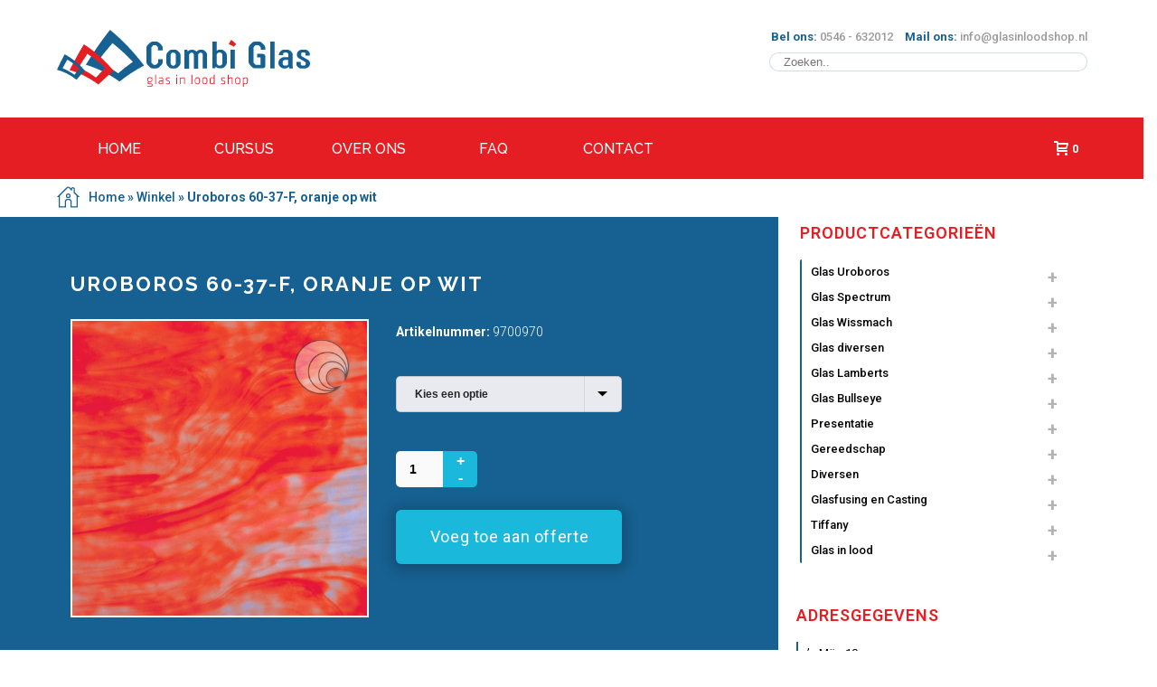

--- FILE ---
content_type: text/html; charset=UTF-8
request_url: https://glasinloodshop.nl/product/uroboros-60-37-f-oranje-wit/
body_size: 29589
content:
<!DOCTYPE html>
<html lang="nl-NL" >
<head>
    
<meta charset="UTF-8" />
<meta name="viewport" content="width=device-width, initial-scale=1.0, minimum-scale=1.0, maximum-scale=1.0, user-scalable=0" />
<meta http-equiv="X-UA-Compatible" content="IE=edge,chrome=1" />
<meta name="format-detection" content="telephone=no">
<script type="text/javascript">var ajaxurl = "https://glasinloodshop.nl/wp-admin/admin-ajax.php"</script><meta name='robots' content='index, follow, max-image-preview:large, max-snippet:-1, max-video-preview:-1' />
<style id="critical-path-css" type='text/css'>body,html{width:100%;height:100%;margin:0;padding:0}.page-preloader{top:0;left:0;z-index:999;position:fixed;height:100%;width:100%;text-align:center}.preloader-logo,.preloader-preview-area{top:50%;max-height:calc(50% - 20px);opacity:1}.preloader-preview-area{-webkit-animation-delay:-.2s;animation-delay:-.2s;-webkit-transform:translateY(100%);-ms-transform:translateY(100%);transform:translateY(100%);margin-top:10px;width:100%;text-align:center;position:absolute}.preloader-logo{max-width:90%;-webkit-transform:translateY(-100%);-ms-transform:translateY(-100%);transform:translateY(-100%);margin:-10px auto 0;position:relative}.ball-pulse>div,.ball-scale>div,.line-scale>div{margin:2px;display:inline-block}.ball-pulse>div{width:15px;height:15px;border-radius:100%;-webkit-animation-fill-mode:both;animation-fill-mode:both;-webkit-animation:ball-pulse .75s infinite cubic-bezier(.2,.68,.18,1.08);animation:ball-pulse .75s infinite cubic-bezier(.2,.68,.18,1.08)}.ball-pulse>div:nth-child(1){-webkit-animation-delay:-.36s;animation-delay:-.36s}.ball-pulse>div:nth-child(2){-webkit-animation-delay:-.24s;animation-delay:-.24s}.ball-pulse>div:nth-child(3){-webkit-animation-delay:-.12s;animation-delay:-.12s}@-webkit-keyframes ball-pulse{0%,80%{-webkit-transform:scale(1);transform:scale(1);opacity:1}45%{-webkit-transform:scale(.1);transform:scale(.1);opacity:.7}}@keyframes ball-pulse{0%,80%{-webkit-transform:scale(1);transform:scale(1);opacity:1}45%{-webkit-transform:scale(.1);transform:scale(.1);opacity:.7}}.ball-clip-rotate-pulse{position:relative;-webkit-transform:translateY(-15px) translateX(-10px);-ms-transform:translateY(-15px) translateX(-10px);transform:translateY(-15px) translateX(-10px);display:inline-block}.ball-clip-rotate-pulse>div{-webkit-animation-fill-mode:both;animation-fill-mode:both;position:absolute;top:0;left:0;border-radius:100%}.ball-clip-rotate-pulse>div:first-child{height:36px;width:36px;top:7px;left:-7px;-webkit-animation:ball-clip-rotate-pulse-scale 1s 0s cubic-bezier(.09,.57,.49,.9) infinite;animation:ball-clip-rotate-pulse-scale 1s 0s cubic-bezier(.09,.57,.49,.9) infinite}.ball-clip-rotate-pulse>div:last-child{position:absolute;width:50px;height:50px;left:-16px;top:-2px;background:0 0;border:2px solid;-webkit-animation:ball-clip-rotate-pulse-rotate 1s 0s cubic-bezier(.09,.57,.49,.9) infinite;animation:ball-clip-rotate-pulse-rotate 1s 0s cubic-bezier(.09,.57,.49,.9) infinite;-webkit-animation-duration:1s;animation-duration:1s}@-webkit-keyframes ball-clip-rotate-pulse-rotate{0%{-webkit-transform:rotate(0) scale(1);transform:rotate(0) scale(1)}50%{-webkit-transform:rotate(180deg) scale(.6);transform:rotate(180deg) scale(.6)}100%{-webkit-transform:rotate(360deg) scale(1);transform:rotate(360deg) scale(1)}}@keyframes ball-clip-rotate-pulse-rotate{0%{-webkit-transform:rotate(0) scale(1);transform:rotate(0) scale(1)}50%{-webkit-transform:rotate(180deg) scale(.6);transform:rotate(180deg) scale(.6)}100%{-webkit-transform:rotate(360deg) scale(1);transform:rotate(360deg) scale(1)}}@-webkit-keyframes ball-clip-rotate-pulse-scale{30%{-webkit-transform:scale(.3);transform:scale(.3)}100%{-webkit-transform:scale(1);transform:scale(1)}}@keyframes ball-clip-rotate-pulse-scale{30%{-webkit-transform:scale(.3);transform:scale(.3)}100%{-webkit-transform:scale(1);transform:scale(1)}}@-webkit-keyframes square-spin{25%{-webkit-transform:perspective(100px) rotateX(180deg) rotateY(0);transform:perspective(100px) rotateX(180deg) rotateY(0)}50%{-webkit-transform:perspective(100px) rotateX(180deg) rotateY(180deg);transform:perspective(100px) rotateX(180deg) rotateY(180deg)}75%{-webkit-transform:perspective(100px) rotateX(0) rotateY(180deg);transform:perspective(100px) rotateX(0) rotateY(180deg)}100%{-webkit-transform:perspective(100px) rotateX(0) rotateY(0);transform:perspective(100px) rotateX(0) rotateY(0)}}@keyframes square-spin{25%{-webkit-transform:perspective(100px) rotateX(180deg) rotateY(0);transform:perspective(100px) rotateX(180deg) rotateY(0)}50%{-webkit-transform:perspective(100px) rotateX(180deg) rotateY(180deg);transform:perspective(100px) rotateX(180deg) rotateY(180deg)}75%{-webkit-transform:perspective(100px) rotateX(0) rotateY(180deg);transform:perspective(100px) rotateX(0) rotateY(180deg)}100%{-webkit-transform:perspective(100px) rotateX(0) rotateY(0);transform:perspective(100px) rotateX(0) rotateY(0)}}.square-spin{display:inline-block}.square-spin>div{-webkit-animation-fill-mode:both;animation-fill-mode:both;width:50px;height:50px;-webkit-animation:square-spin 3s 0s cubic-bezier(.09,.57,.49,.9) infinite;animation:square-spin 3s 0s cubic-bezier(.09,.57,.49,.9) infinite}.cube-transition{position:relative;-webkit-transform:translate(-25px,-25px);-ms-transform:translate(-25px,-25px);transform:translate(-25px,-25px);display:inline-block}.cube-transition>div{-webkit-animation-fill-mode:both;animation-fill-mode:both;width:15px;height:15px;position:absolute;top:-5px;left:-5px;-webkit-animation:cube-transition 1.6s 0s infinite ease-in-out;animation:cube-transition 1.6s 0s infinite ease-in-out}.cube-transition>div:last-child{-webkit-animation-delay:-.8s;animation-delay:-.8s}@-webkit-keyframes cube-transition{25%{-webkit-transform:translateX(50px) scale(.5) rotate(-90deg);transform:translateX(50px) scale(.5) rotate(-90deg)}50%{-webkit-transform:translate(50px,50px) rotate(-180deg);transform:translate(50px,50px) rotate(-180deg)}75%{-webkit-transform:translateY(50px) scale(.5) rotate(-270deg);transform:translateY(50px) scale(.5) rotate(-270deg)}100%{-webkit-transform:rotate(-360deg);transform:rotate(-360deg)}}@keyframes cube-transition{25%{-webkit-transform:translateX(50px) scale(.5) rotate(-90deg);transform:translateX(50px) scale(.5) rotate(-90deg)}50%{-webkit-transform:translate(50px,50px) rotate(-180deg);transform:translate(50px,50px) rotate(-180deg)}75%{-webkit-transform:translateY(50px) scale(.5) rotate(-270deg);transform:translateY(50px) scale(.5) rotate(-270deg)}100%{-webkit-transform:rotate(-360deg);transform:rotate(-360deg)}}.ball-scale>div{border-radius:100%;-webkit-animation-fill-mode:both;animation-fill-mode:both;height:60px;width:60px;-webkit-animation:ball-scale 1s 0s ease-in-out infinite;animation:ball-scale 1s 0s ease-in-out infinite}.ball-scale-multiple>div,.line-scale>div{-webkit-animation-fill-mode:both;height:50px}@-webkit-keyframes ball-scale{0%{-webkit-transform:scale(0);transform:scale(0)}100%{-webkit-transform:scale(1);transform:scale(1);opacity:0}}@keyframes ball-scale{0%{-webkit-transform:scale(0);transform:scale(0)}100%{-webkit-transform:scale(1);transform:scale(1);opacity:0}}.line-scale>div{animation-fill-mode:both;width:5px;border-radius:2px}.line-scale>div:nth-child(1){-webkit-animation:line-scale 1s -.5s infinite cubic-bezier(.2,.68,.18,1.08);animation:line-scale 1s -.5s infinite cubic-bezier(.2,.68,.18,1.08)}.line-scale>div:nth-child(2){-webkit-animation:line-scale 1s -.4s infinite cubic-bezier(.2,.68,.18,1.08);animation:line-scale 1s -.4s infinite cubic-bezier(.2,.68,.18,1.08)}.line-scale>div:nth-child(3){-webkit-animation:line-scale 1s -.3s infinite cubic-bezier(.2,.68,.18,1.08);animation:line-scale 1s -.3s infinite cubic-bezier(.2,.68,.18,1.08)}.line-scale>div:nth-child(4){-webkit-animation:line-scale 1s -.2s infinite cubic-bezier(.2,.68,.18,1.08);animation:line-scale 1s -.2s infinite cubic-bezier(.2,.68,.18,1.08)}.line-scale>div:nth-child(5){-webkit-animation:line-scale 1s -.1s infinite cubic-bezier(.2,.68,.18,1.08);animation:line-scale 1s -.1s infinite cubic-bezier(.2,.68,.18,1.08)}@-webkit-keyframes line-scale{0%,100%{-webkit-transform:scaley(1);transform:scaley(1)}50%{-webkit-transform:scaley(.4);transform:scaley(.4)}}@keyframes line-scale{0%,100%{-webkit-transform:scaley(1);transform:scaley(1)}50%{-webkit-transform:scaley(.4);transform:scaley(.4)}}.ball-scale-multiple{position:relative;-webkit-transform:translateY(30px);-ms-transform:translateY(30px);transform:translateY(30px);display:inline-block}.ball-scale-multiple>div{border-radius:100%;animation-fill-mode:both;margin:0;position:absolute;left:-30px;top:0;opacity:0;width:50px;-webkit-animation:ball-scale-multiple 1s 0s linear infinite;animation:ball-scale-multiple 1s 0s linear infinite}.ball-scale-multiple>div:nth-child(2),.ball-scale-multiple>div:nth-child(3){-webkit-animation-delay:-.2s;animation-delay:-.2s}@-webkit-keyframes ball-scale-multiple{0%{-webkit-transform:scale(0);transform:scale(0);opacity:0}5%{opacity:1}100%{-webkit-transform:scale(1);transform:scale(1);opacity:0}}@keyframes ball-scale-multiple{0%{-webkit-transform:scale(0);transform:scale(0);opacity:0}5%{opacity:1}100%{-webkit-transform:scale(1);transform:scale(1);opacity:0}}.ball-pulse-sync{display:inline-block}.ball-pulse-sync>div{width:15px;height:15px;border-radius:100%;margin:2px;-webkit-animation-fill-mode:both;animation-fill-mode:both;display:inline-block}.ball-pulse-sync>div:nth-child(1){-webkit-animation:ball-pulse-sync .6s -.21s infinite ease-in-out;animation:ball-pulse-sync .6s -.21s infinite ease-in-out}.ball-pulse-sync>div:nth-child(2){-webkit-animation:ball-pulse-sync .6s -.14s infinite ease-in-out;animation:ball-pulse-sync .6s -.14s infinite ease-in-out}.ball-pulse-sync>div:nth-child(3){-webkit-animation:ball-pulse-sync .6s -70ms infinite ease-in-out;animation:ball-pulse-sync .6s -70ms infinite ease-in-out}@-webkit-keyframes ball-pulse-sync{33%{-webkit-transform:translateY(10px);transform:translateY(10px)}66%{-webkit-transform:translateY(-10px);transform:translateY(-10px)}100%{-webkit-transform:translateY(0);transform:translateY(0)}}@keyframes ball-pulse-sync{33%{-webkit-transform:translateY(10px);transform:translateY(10px)}66%{-webkit-transform:translateY(-10px);transform:translateY(-10px)}100%{-webkit-transform:translateY(0);transform:translateY(0)}}.transparent-circle{display:inline-block;border-top:.5em solid rgba(255,255,255,.2);border-right:.5em solid rgba(255,255,255,.2);border-bottom:.5em solid rgba(255,255,255,.2);border-left:.5em solid #fff;-webkit-transform:translateZ(0);transform:translateZ(0);-webkit-animation:transparent-circle 1.1s infinite linear;animation:transparent-circle 1.1s infinite linear;width:50px;height:50px;border-radius:50%}.transparent-circle:after{border-radius:50%;width:10em;height:10em}@-webkit-keyframes transparent-circle{0%{-webkit-transform:rotate(0);transform:rotate(0)}100%{-webkit-transform:rotate(360deg);transform:rotate(360deg)}}@keyframes transparent-circle{0%{-webkit-transform:rotate(0);transform:rotate(0)}100%{-webkit-transform:rotate(360deg);transform:rotate(360deg)}}.ball-spin-fade-loader{position:relative;top:-10px;left:-10px;display:inline-block}.ball-spin-fade-loader>div{width:15px;height:15px;border-radius:100%;margin:2px;-webkit-animation-fill-mode:both;animation-fill-mode:both;position:absolute;-webkit-animation:ball-spin-fade-loader 1s infinite linear;animation:ball-spin-fade-loader 1s infinite linear}.ball-spin-fade-loader>div:nth-child(1){top:25px;left:0;animation-delay:-.84s;-webkit-animation-delay:-.84s}.ball-spin-fade-loader>div:nth-child(2){top:17.05px;left:17.05px;animation-delay:-.72s;-webkit-animation-delay:-.72s}.ball-spin-fade-loader>div:nth-child(3){top:0;left:25px;animation-delay:-.6s;-webkit-animation-delay:-.6s}.ball-spin-fade-loader>div:nth-child(4){top:-17.05px;left:17.05px;animation-delay:-.48s;-webkit-animation-delay:-.48s}.ball-spin-fade-loader>div:nth-child(5){top:-25px;left:0;animation-delay:-.36s;-webkit-animation-delay:-.36s}.ball-spin-fade-loader>div:nth-child(6){top:-17.05px;left:-17.05px;animation-delay:-.24s;-webkit-animation-delay:-.24s}.ball-spin-fade-loader>div:nth-child(7){top:0;left:-25px;animation-delay:-.12s;-webkit-animation-delay:-.12s}.ball-spin-fade-loader>div:nth-child(8){top:17.05px;left:-17.05px;animation-delay:0s;-webkit-animation-delay:0s}@-webkit-keyframes ball-spin-fade-loader{50%{opacity:.3;-webkit-transform:scale(.4);transform:scale(.4)}100%{opacity:1;-webkit-transform:scale(1);transform:scale(1)}}@keyframes ball-spin-fade-loader{50%{opacity:.3;-webkit-transform:scale(.4);transform:scale(.4)}100%{opacity:1;-webkit-transform:scale(1);transform:scale(1)}}</style>
	<!-- This site is optimized with the Yoast SEO plugin v21.2 - https://yoast.com/wordpress/plugins/seo/ -->
	<title>Uroboros 60-37-F, oranje op wit - De glas in lood shop</title>
	<link rel="canonical" href="https://glasinloodshop.nl/product/uroboros-60-37-f-oranje-wit/" />
	<meta property="og:locale" content="nl_NL" />
	<meta property="og:type" content="article" />
	<meta property="og:title" content="Uroboros 60-37-F, oranje op wit - De glas in lood shop" />
	<meta property="og:url" content="https://glasinloodshop.nl/product/uroboros-60-37-f-oranje-wit/" />
	<meta property="og:site_name" content="De glas in lood shop" />
	<meta property="article:publisher" content="https://www.facebook.com/CombiGlasGeesteren" />
	<meta property="article:modified_time" content="2019-05-29T11:27:00+00:00" />
	<meta property="og:image" content="https://glasinloodshop.nl/wp-content/uploads/9700970.jpg" />
	<meta property="og:image:width" content="1260" />
	<meta property="og:image:height" content="1260" />
	<meta property="og:image:type" content="image/jpeg" />
	<meta name="twitter:card" content="summary_large_image" />
	<script type="application/ld+json" class="yoast-schema-graph">{"@context":"https://schema.org","@graph":[{"@type":"WebPage","@id":"https://glasinloodshop.nl/product/uroboros-60-37-f-oranje-wit/","url":"https://glasinloodshop.nl/product/uroboros-60-37-f-oranje-wit/","name":"Uroboros 60-37-F, oranje op wit - De glas in lood shop","isPartOf":{"@id":"https://glasinloodshop.nl/#website"},"primaryImageOfPage":{"@id":"https://glasinloodshop.nl/product/uroboros-60-37-f-oranje-wit/#primaryimage"},"image":{"@id":"https://glasinloodshop.nl/product/uroboros-60-37-f-oranje-wit/#primaryimage"},"thumbnailUrl":"https://glasinloodshop.nl/wp-content/uploads/9700970.jpg","datePublished":"2019-05-24T12:41:33+00:00","dateModified":"2019-05-29T11:27:00+00:00","breadcrumb":{"@id":"https://glasinloodshop.nl/product/uroboros-60-37-f-oranje-wit/#breadcrumb"},"inLanguage":"nl-NL","potentialAction":[{"@type":"ReadAction","target":["https://glasinloodshop.nl/product/uroboros-60-37-f-oranje-wit/"]}]},{"@type":"ImageObject","inLanguage":"nl-NL","@id":"https://glasinloodshop.nl/product/uroboros-60-37-f-oranje-wit/#primaryimage","url":"https://glasinloodshop.nl/wp-content/uploads/9700970.jpg","contentUrl":"https://glasinloodshop.nl/wp-content/uploads/9700970.jpg","width":1260,"height":1260},{"@type":"BreadcrumbList","@id":"https://glasinloodshop.nl/product/uroboros-60-37-f-oranje-wit/#breadcrumb","itemListElement":[{"@type":"ListItem","position":1,"name":"Home","item":"https://glasinloodshop.nl/"},{"@type":"ListItem","position":2,"name":"Winkel","item":"https://glasinloodshop.nl/winkel/"},{"@type":"ListItem","position":3,"name":"Uroboros 60-37-F, oranje op wit"}]},{"@type":"WebSite","@id":"https://glasinloodshop.nl/#website","url":"https://glasinloodshop.nl/","name":"De glas in lood shop","description":"","potentialAction":[{"@type":"SearchAction","target":{"@type":"EntryPoint","urlTemplate":"https://glasinloodshop.nl/?s={search_term_string}"},"query-input":"required name=search_term_string"}],"inLanguage":"nl-NL"}]}</script>
	<!-- / Yoast SEO plugin. -->


<link rel='dns-prefetch' href='//fonts.googleapis.com' />
<link rel="alternate" type="application/rss+xml" title="De glas in lood shop &raquo; feed" href="https://glasinloodshop.nl/feed/" />
<link rel="alternate" type="application/rss+xml" title="De glas in lood shop &raquo; reactiesfeed" href="https://glasinloodshop.nl/comments/feed/" />

<link rel="shortcut icon" href="/wp-content/uploads/2017/03/favicon_gils.png"  />
<link rel="alternate" type="application/rss+xml" title="De glas in lood shop &raquo; Uroboros 60-37-F, oranje op wit reactiesfeed" href="https://glasinloodshop.nl/product/uroboros-60-37-f-oranje-wit/feed/" />
<script type="text/javascript">
window.abb = {};
php = {};
window.PHP = {};
PHP.ajax = "https://glasinloodshop.nl/wp-admin/admin-ajax.php";PHP.wp_p_id = "19361";var mk_header_parallax, mk_banner_parallax, mk_page_parallax, mk_footer_parallax, mk_body_parallax;
var mk_images_dir = "https://glasinloodshop.nl/wp-content/themes/glasinloodshop/assets/images",
mk_theme_js_path = "https://glasinloodshop.nl/wp-content/themes/glasinloodshop/assets/js",
mk_theme_dir = "https://glasinloodshop.nl/wp-content/themes/glasinloodshop",
mk_captcha_placeholder = "Enter Captcha",
mk_captcha_invalid_txt = "Invalid. Try again.",
mk_captcha_correct_txt = "Captcha correct.",
mk_responsive_nav_width = 600,
mk_vertical_header_back = "Back",
mk_vertical_header_anim = "1",
mk_check_rtl = true,
mk_grid_width = 1140,
mk_ajax_search_option = "disable",
mk_preloader_bg_color = "#ffffff",
mk_accent_color = "#e41e23",
mk_go_to_top =  "true",
mk_smooth_scroll =  "false",
mk_preloader_bar_color = "#e41e23",
mk_preloader_logo = "";
var mk_header_parallax = false,
mk_banner_parallax = false,
mk_footer_parallax = false,
mk_body_parallax = false,
mk_no_more_posts = "No More Posts";
</script>
<script type="text/javascript">
window._wpemojiSettings = {"baseUrl":"https:\/\/s.w.org\/images\/core\/emoji\/14.0.0\/72x72\/","ext":".png","svgUrl":"https:\/\/s.w.org\/images\/core\/emoji\/14.0.0\/svg\/","svgExt":".svg","source":{"concatemoji":"https:\/\/glasinloodshop.nl\/wp-includes\/js\/wp-emoji-release.min.js?ver=6.3.1"}};
/*! This file is auto-generated */
!function(i,n){var o,s,e;function c(e){try{var t={supportTests:e,timestamp:(new Date).valueOf()};sessionStorage.setItem(o,JSON.stringify(t))}catch(e){}}function p(e,t,n){e.clearRect(0,0,e.canvas.width,e.canvas.height),e.fillText(t,0,0);var t=new Uint32Array(e.getImageData(0,0,e.canvas.width,e.canvas.height).data),r=(e.clearRect(0,0,e.canvas.width,e.canvas.height),e.fillText(n,0,0),new Uint32Array(e.getImageData(0,0,e.canvas.width,e.canvas.height).data));return t.every(function(e,t){return e===r[t]})}function u(e,t,n){switch(t){case"flag":return n(e,"\ud83c\udff3\ufe0f\u200d\u26a7\ufe0f","\ud83c\udff3\ufe0f\u200b\u26a7\ufe0f")?!1:!n(e,"\ud83c\uddfa\ud83c\uddf3","\ud83c\uddfa\u200b\ud83c\uddf3")&&!n(e,"\ud83c\udff4\udb40\udc67\udb40\udc62\udb40\udc65\udb40\udc6e\udb40\udc67\udb40\udc7f","\ud83c\udff4\u200b\udb40\udc67\u200b\udb40\udc62\u200b\udb40\udc65\u200b\udb40\udc6e\u200b\udb40\udc67\u200b\udb40\udc7f");case"emoji":return!n(e,"\ud83e\udef1\ud83c\udffb\u200d\ud83e\udef2\ud83c\udfff","\ud83e\udef1\ud83c\udffb\u200b\ud83e\udef2\ud83c\udfff")}return!1}function f(e,t,n){var r="undefined"!=typeof WorkerGlobalScope&&self instanceof WorkerGlobalScope?new OffscreenCanvas(300,150):i.createElement("canvas"),a=r.getContext("2d",{willReadFrequently:!0}),o=(a.textBaseline="top",a.font="600 32px Arial",{});return e.forEach(function(e){o[e]=t(a,e,n)}),o}function t(e){var t=i.createElement("script");t.src=e,t.defer=!0,i.head.appendChild(t)}"undefined"!=typeof Promise&&(o="wpEmojiSettingsSupports",s=["flag","emoji"],n.supports={everything:!0,everythingExceptFlag:!0},e=new Promise(function(e){i.addEventListener("DOMContentLoaded",e,{once:!0})}),new Promise(function(t){var n=function(){try{var e=JSON.parse(sessionStorage.getItem(o));if("object"==typeof e&&"number"==typeof e.timestamp&&(new Date).valueOf()<e.timestamp+604800&&"object"==typeof e.supportTests)return e.supportTests}catch(e){}return null}();if(!n){if("undefined"!=typeof Worker&&"undefined"!=typeof OffscreenCanvas&&"undefined"!=typeof URL&&URL.createObjectURL&&"undefined"!=typeof Blob)try{var e="postMessage("+f.toString()+"("+[JSON.stringify(s),u.toString(),p.toString()].join(",")+"));",r=new Blob([e],{type:"text/javascript"}),a=new Worker(URL.createObjectURL(r),{name:"wpTestEmojiSupports"});return void(a.onmessage=function(e){c(n=e.data),a.terminate(),t(n)})}catch(e){}c(n=f(s,u,p))}t(n)}).then(function(e){for(var t in e)n.supports[t]=e[t],n.supports.everything=n.supports.everything&&n.supports[t],"flag"!==t&&(n.supports.everythingExceptFlag=n.supports.everythingExceptFlag&&n.supports[t]);n.supports.everythingExceptFlag=n.supports.everythingExceptFlag&&!n.supports.flag,n.DOMReady=!1,n.readyCallback=function(){n.DOMReady=!0}}).then(function(){return e}).then(function(){var e;n.supports.everything||(n.readyCallback(),(e=n.source||{}).concatemoji?t(e.concatemoji):e.wpemoji&&e.twemoji&&(t(e.twemoji),t(e.wpemoji)))}))}((window,document),window._wpemojiSettings);
</script>
<style type="text/css">
img.wp-smiley,
img.emoji {
	display: inline !important;
	border: none !important;
	box-shadow: none !important;
	height: 1em !important;
	width: 1em !important;
	margin: 0 0.07em !important;
	vertical-align: -0.1em !important;
	background: none !important;
	padding: 0 !important;
}
</style>
	<link rel='stylesheet' id='wp-block-library-css' href='https://glasinloodshop.nl/wp-includes/css/dist/block-library/style.min.css?ver=6.3.1' type='text/css' media='all' />
<link rel='stylesheet' id='wc-blocks-vendors-style-css' href='https://glasinloodshop.nl/wp-content/plugins/woocommerce/packages/woocommerce-blocks/build/wc-blocks-vendors-style.css?ver=10.9.3' type='text/css' media='all' />
<link rel='stylesheet' id='wc-all-blocks-style-css' href='https://glasinloodshop.nl/wp-content/plugins/woocommerce/packages/woocommerce-blocks/build/wc-all-blocks-style.css?ver=10.9.3' type='text/css' media='all' />
<style id='classic-theme-styles-inline-css' type='text/css'>
/*! This file is auto-generated */
.wp-block-button__link{color:#fff;background-color:#32373c;border-radius:9999px;box-shadow:none;text-decoration:none;padding:calc(.667em + 2px) calc(1.333em + 2px);font-size:1.125em}.wp-block-file__button{background:#32373c;color:#fff;text-decoration:none}
</style>
<style id='global-styles-inline-css' type='text/css'>
body{--wp--preset--color--black: #000000;--wp--preset--color--cyan-bluish-gray: #abb8c3;--wp--preset--color--white: #ffffff;--wp--preset--color--pale-pink: #f78da7;--wp--preset--color--vivid-red: #cf2e2e;--wp--preset--color--luminous-vivid-orange: #ff6900;--wp--preset--color--luminous-vivid-amber: #fcb900;--wp--preset--color--light-green-cyan: #7bdcb5;--wp--preset--color--vivid-green-cyan: #00d084;--wp--preset--color--pale-cyan-blue: #8ed1fc;--wp--preset--color--vivid-cyan-blue: #0693e3;--wp--preset--color--vivid-purple: #9b51e0;--wp--preset--gradient--vivid-cyan-blue-to-vivid-purple: linear-gradient(135deg,rgba(6,147,227,1) 0%,rgb(155,81,224) 100%);--wp--preset--gradient--light-green-cyan-to-vivid-green-cyan: linear-gradient(135deg,rgb(122,220,180) 0%,rgb(0,208,130) 100%);--wp--preset--gradient--luminous-vivid-amber-to-luminous-vivid-orange: linear-gradient(135deg,rgba(252,185,0,1) 0%,rgba(255,105,0,1) 100%);--wp--preset--gradient--luminous-vivid-orange-to-vivid-red: linear-gradient(135deg,rgba(255,105,0,1) 0%,rgb(207,46,46) 100%);--wp--preset--gradient--very-light-gray-to-cyan-bluish-gray: linear-gradient(135deg,rgb(238,238,238) 0%,rgb(169,184,195) 100%);--wp--preset--gradient--cool-to-warm-spectrum: linear-gradient(135deg,rgb(74,234,220) 0%,rgb(151,120,209) 20%,rgb(207,42,186) 40%,rgb(238,44,130) 60%,rgb(251,105,98) 80%,rgb(254,248,76) 100%);--wp--preset--gradient--blush-light-purple: linear-gradient(135deg,rgb(255,206,236) 0%,rgb(152,150,240) 100%);--wp--preset--gradient--blush-bordeaux: linear-gradient(135deg,rgb(254,205,165) 0%,rgb(254,45,45) 50%,rgb(107,0,62) 100%);--wp--preset--gradient--luminous-dusk: linear-gradient(135deg,rgb(255,203,112) 0%,rgb(199,81,192) 50%,rgb(65,88,208) 100%);--wp--preset--gradient--pale-ocean: linear-gradient(135deg,rgb(255,245,203) 0%,rgb(182,227,212) 50%,rgb(51,167,181) 100%);--wp--preset--gradient--electric-grass: linear-gradient(135deg,rgb(202,248,128) 0%,rgb(113,206,126) 100%);--wp--preset--gradient--midnight: linear-gradient(135deg,rgb(2,3,129) 0%,rgb(40,116,252) 100%);--wp--preset--font-size--small: 13px;--wp--preset--font-size--medium: 20px;--wp--preset--font-size--large: 36px;--wp--preset--font-size--x-large: 42px;--wp--preset--spacing--20: 0.44rem;--wp--preset--spacing--30: 0.67rem;--wp--preset--spacing--40: 1rem;--wp--preset--spacing--50: 1.5rem;--wp--preset--spacing--60: 2.25rem;--wp--preset--spacing--70: 3.38rem;--wp--preset--spacing--80: 5.06rem;--wp--preset--shadow--natural: 6px 6px 9px rgba(0, 0, 0, 0.2);--wp--preset--shadow--deep: 12px 12px 50px rgba(0, 0, 0, 0.4);--wp--preset--shadow--sharp: 6px 6px 0px rgba(0, 0, 0, 0.2);--wp--preset--shadow--outlined: 6px 6px 0px -3px rgba(255, 255, 255, 1), 6px 6px rgba(0, 0, 0, 1);--wp--preset--shadow--crisp: 6px 6px 0px rgba(0, 0, 0, 1);}:where(.is-layout-flex){gap: 0.5em;}:where(.is-layout-grid){gap: 0.5em;}body .is-layout-flow > .alignleft{float: left;margin-inline-start: 0;margin-inline-end: 2em;}body .is-layout-flow > .alignright{float: right;margin-inline-start: 2em;margin-inline-end: 0;}body .is-layout-flow > .aligncenter{margin-left: auto !important;margin-right: auto !important;}body .is-layout-constrained > .alignleft{float: left;margin-inline-start: 0;margin-inline-end: 2em;}body .is-layout-constrained > .alignright{float: right;margin-inline-start: 2em;margin-inline-end: 0;}body .is-layout-constrained > .aligncenter{margin-left: auto !important;margin-right: auto !important;}body .is-layout-constrained > :where(:not(.alignleft):not(.alignright):not(.alignfull)){max-width: var(--wp--style--global--content-size);margin-left: auto !important;margin-right: auto !important;}body .is-layout-constrained > .alignwide{max-width: var(--wp--style--global--wide-size);}body .is-layout-flex{display: flex;}body .is-layout-flex{flex-wrap: wrap;align-items: center;}body .is-layout-flex > *{margin: 0;}body .is-layout-grid{display: grid;}body .is-layout-grid > *{margin: 0;}:where(.wp-block-columns.is-layout-flex){gap: 2em;}:where(.wp-block-columns.is-layout-grid){gap: 2em;}:where(.wp-block-post-template.is-layout-flex){gap: 1.25em;}:where(.wp-block-post-template.is-layout-grid){gap: 1.25em;}.has-black-color{color: var(--wp--preset--color--black) !important;}.has-cyan-bluish-gray-color{color: var(--wp--preset--color--cyan-bluish-gray) !important;}.has-white-color{color: var(--wp--preset--color--white) !important;}.has-pale-pink-color{color: var(--wp--preset--color--pale-pink) !important;}.has-vivid-red-color{color: var(--wp--preset--color--vivid-red) !important;}.has-luminous-vivid-orange-color{color: var(--wp--preset--color--luminous-vivid-orange) !important;}.has-luminous-vivid-amber-color{color: var(--wp--preset--color--luminous-vivid-amber) !important;}.has-light-green-cyan-color{color: var(--wp--preset--color--light-green-cyan) !important;}.has-vivid-green-cyan-color{color: var(--wp--preset--color--vivid-green-cyan) !important;}.has-pale-cyan-blue-color{color: var(--wp--preset--color--pale-cyan-blue) !important;}.has-vivid-cyan-blue-color{color: var(--wp--preset--color--vivid-cyan-blue) !important;}.has-vivid-purple-color{color: var(--wp--preset--color--vivid-purple) !important;}.has-black-background-color{background-color: var(--wp--preset--color--black) !important;}.has-cyan-bluish-gray-background-color{background-color: var(--wp--preset--color--cyan-bluish-gray) !important;}.has-white-background-color{background-color: var(--wp--preset--color--white) !important;}.has-pale-pink-background-color{background-color: var(--wp--preset--color--pale-pink) !important;}.has-vivid-red-background-color{background-color: var(--wp--preset--color--vivid-red) !important;}.has-luminous-vivid-orange-background-color{background-color: var(--wp--preset--color--luminous-vivid-orange) !important;}.has-luminous-vivid-amber-background-color{background-color: var(--wp--preset--color--luminous-vivid-amber) !important;}.has-light-green-cyan-background-color{background-color: var(--wp--preset--color--light-green-cyan) !important;}.has-vivid-green-cyan-background-color{background-color: var(--wp--preset--color--vivid-green-cyan) !important;}.has-pale-cyan-blue-background-color{background-color: var(--wp--preset--color--pale-cyan-blue) !important;}.has-vivid-cyan-blue-background-color{background-color: var(--wp--preset--color--vivid-cyan-blue) !important;}.has-vivid-purple-background-color{background-color: var(--wp--preset--color--vivid-purple) !important;}.has-black-border-color{border-color: var(--wp--preset--color--black) !important;}.has-cyan-bluish-gray-border-color{border-color: var(--wp--preset--color--cyan-bluish-gray) !important;}.has-white-border-color{border-color: var(--wp--preset--color--white) !important;}.has-pale-pink-border-color{border-color: var(--wp--preset--color--pale-pink) !important;}.has-vivid-red-border-color{border-color: var(--wp--preset--color--vivid-red) !important;}.has-luminous-vivid-orange-border-color{border-color: var(--wp--preset--color--luminous-vivid-orange) !important;}.has-luminous-vivid-amber-border-color{border-color: var(--wp--preset--color--luminous-vivid-amber) !important;}.has-light-green-cyan-border-color{border-color: var(--wp--preset--color--light-green-cyan) !important;}.has-vivid-green-cyan-border-color{border-color: var(--wp--preset--color--vivid-green-cyan) !important;}.has-pale-cyan-blue-border-color{border-color: var(--wp--preset--color--pale-cyan-blue) !important;}.has-vivid-cyan-blue-border-color{border-color: var(--wp--preset--color--vivid-cyan-blue) !important;}.has-vivid-purple-border-color{border-color: var(--wp--preset--color--vivid-purple) !important;}.has-vivid-cyan-blue-to-vivid-purple-gradient-background{background: var(--wp--preset--gradient--vivid-cyan-blue-to-vivid-purple) !important;}.has-light-green-cyan-to-vivid-green-cyan-gradient-background{background: var(--wp--preset--gradient--light-green-cyan-to-vivid-green-cyan) !important;}.has-luminous-vivid-amber-to-luminous-vivid-orange-gradient-background{background: var(--wp--preset--gradient--luminous-vivid-amber-to-luminous-vivid-orange) !important;}.has-luminous-vivid-orange-to-vivid-red-gradient-background{background: var(--wp--preset--gradient--luminous-vivid-orange-to-vivid-red) !important;}.has-very-light-gray-to-cyan-bluish-gray-gradient-background{background: var(--wp--preset--gradient--very-light-gray-to-cyan-bluish-gray) !important;}.has-cool-to-warm-spectrum-gradient-background{background: var(--wp--preset--gradient--cool-to-warm-spectrum) !important;}.has-blush-light-purple-gradient-background{background: var(--wp--preset--gradient--blush-light-purple) !important;}.has-blush-bordeaux-gradient-background{background: var(--wp--preset--gradient--blush-bordeaux) !important;}.has-luminous-dusk-gradient-background{background: var(--wp--preset--gradient--luminous-dusk) !important;}.has-pale-ocean-gradient-background{background: var(--wp--preset--gradient--pale-ocean) !important;}.has-electric-grass-gradient-background{background: var(--wp--preset--gradient--electric-grass) !important;}.has-midnight-gradient-background{background: var(--wp--preset--gradient--midnight) !important;}.has-small-font-size{font-size: var(--wp--preset--font-size--small) !important;}.has-medium-font-size{font-size: var(--wp--preset--font-size--medium) !important;}.has-large-font-size{font-size: var(--wp--preset--font-size--large) !important;}.has-x-large-font-size{font-size: var(--wp--preset--font-size--x-large) !important;}
.wp-block-navigation a:where(:not(.wp-element-button)){color: inherit;}
:where(.wp-block-post-template.is-layout-flex){gap: 1.25em;}:where(.wp-block-post-template.is-layout-grid){gap: 1.25em;}
:where(.wp-block-columns.is-layout-flex){gap: 2em;}:where(.wp-block-columns.is-layout-grid){gap: 2em;}
.wp-block-pullquote{font-size: 1.5em;line-height: 1.6;}
</style>
<link rel='stylesheet' id='esg-plugin-settings-css' href='https://glasinloodshop.nl/wp-content/plugins/essential-grid/public/assets/css/settings.css?ver=3.0.12' type='text/css' media='all' />
<link rel='stylesheet' id='tp-fontello-css' href='https://glasinloodshop.nl/wp-content/plugins/essential-grid/public/assets/font/fontello/css/fontello.css?ver=3.0.12' type='text/css' media='all' />
<link rel='stylesheet' id='pdf-buttons-css' href='https://glasinloodshop.nl/wp-content/plugins/pdfcatalog2/buttons.css?ver=6.3.1' type='text/css' media='all' />
<link rel='stylesheet' id='pdf-buttons_user-css' href='https://glasinloodshop.nl/wp-content/plugins/pdfcatalog2/buttons_user.css?ver=6.3.1' type='text/css' media='all' />
<link rel='stylesheet' id='woocommerce-css' href='https://glasinloodshop.nl/wp-content/themes/glasinloodshop/assets/stylesheet/plugins/min/woocommerce.css?ver=6.3.1' type='text/css' media='all' />
<style id='woocommerce-inline-inline-css' type='text/css'>
.woocommerce form .form-row .required { visibility: visible; }
</style>
<link rel='stylesheet' id='parent-style-css' href='https://glasinloodshop.nl/wp-content/themes/glasinloodshop/style.css?ver=6.3.1' type='text/css' media='all' />
<link rel='stylesheet' id='child-style-css' href='https://glasinloodshop.nl/wp-content/themes/glasinloodshop-child/style.css?ver=6.3.1' type='text/css' media='all' />
<link rel='stylesheet' id='theme-styles-css' href='https://glasinloodshop.nl/wp-content/themes/glasinloodshop/assets/stylesheet/min/core-styles.css?ver=6.3.1' type='text/css' media='all' />
<link rel='stylesheet' id='google-font-api-special-1-css' href='https://fonts.googleapis.com/css?family=Roboto%3A100italic%2C200italic%2C300italic%2C400italic%2C500italic%2C600italic%2C700italic%2C800italic%2C900italic%2C100%2C200%2C300%2C400%2C500%2C600%2C700%2C800%2C900&#038;ver=6.3.1' type='text/css' media='all' />
<link rel='stylesheet' id='google-font-api-special-2-css' href='https://fonts.googleapis.com/css?family=Raleway%3A100italic%2C200italic%2C300italic%2C400italic%2C500italic%2C600italic%2C700italic%2C800italic%2C900italic%2C100%2C200%2C300%2C400%2C500%2C600%2C700%2C800%2C900&#038;ver=6.3.1' type='text/css' media='all' />
<link rel='stylesheet' id='popup-maker-site-css' href='//glasinloodshop.nl/wp-content/uploads/pum/pum-site-styles.css?generated=1766130446&#038;ver=1.18.2' type='text/css' media='all' />
<link rel='stylesheet' id='global-assets-css-css' href='https://glasinloodshop.nl/wp-content/uploads/mk_assets/components-production.min.css?ver=1755229699' type='text/css' media='all' />
<link rel='stylesheet' id='theme-options-css' href='https://glasinloodshop.nl/wp-content/uploads/mk_assets/theme-options-production.css?ver=1755229699' type='text/css' media='all' />
<link rel='stylesheet' id='mk-style-css' href='https://glasinloodshop.nl/wp-content/themes/glasinloodshop-child/style.css?ver=6.3.1' type='text/css' media='all' />
<link rel='stylesheet' id='theme-dynamic-styles-css' href='https://glasinloodshop.nl/wp-content/themes/glasinloodshop/custom.css?ver=6.3.1' type='text/css' media='all' />
<style id='theme-dynamic-styles-inline-css' type='text/css'>
body { background-color:#fff; } .mk-header { background-color:#ffffff;background-size:cover;-webkit-background-size:cover;-moz-background-size:cover; } .mk-header-bg { background-color:#fff; } .mk-classic-nav-bg { background-color:#e41e23; } .master-holder-bg { background-color:#fff; } #mk-footer { background-color:#176192; } #mk-boxed-layout { -webkit-box-shadow:0 0 0px rgba(0, 0, 0, 0); -moz-box-shadow:0 0 0px rgba(0, 0, 0, 0); box-shadow:0 0 0px rgba(0, 0, 0, 0); } .mk-news-tab .mk-tabs-tabs .is-active a, .mk-fancy-title.pattern-style span, .mk-fancy-title.pattern-style.color-gradient span:after, .page-bg-color { background-color:#fff; } .page-title { font-size:32px; color:#176192; text-transform:uppercase; font-weight:bolder; letter-spacing:0,78px; } .page-subtitle { font-size:14px; line-height:100%; color:#a3a3a3; font-size:14px; text-transform:none; } .mk-header { border-bottom:1px solid #ededed; } @font-face { font-family:'star'; src:url('https://glasinloodshop.nl/wp-content/themes/glasinloodshop/assets/stylesheet/fonts/star/font.eot'); src:url('https://glasinloodshop.nl/wp-content/themes/glasinloodshop/assets/stylesheet/fonts/star/font.eot?#iefix') format('embedded-opentype'), url('https://glasinloodshop.nl/wp-content/themes/glasinloodshop/assets/stylesheet/fonts/star/font.woff') format('woff'), url('https://glasinloodshop.nl/wp-content/themes/glasinloodshop/assets/stylesheet/fonts/star/font.ttf') format('truetype'), url('https://glasinloodshop.nl/wp-content/themes/glasinloodshop/assets/stylesheet/fonts/star/font.svg#star') format('svg'); font-weight:normal; font-style:normal; } @font-face { font-family:'WooCommerce'; src:url('https://glasinloodshop.nl/wp-content/themes/glasinloodshop/assets/stylesheet/fonts/woocommerce/font.eot'); src:url('https://glasinloodshop.nl/wp-content/themes/glasinloodshop/assets/stylesheet/fonts/woocommerce/font.eot?#iefix') format('embedded-opentype'), url('https://glasinloodshop.nl/wp-content/themes/glasinloodshop/assets/stylesheet/fonts/woocommerce/font.woff') format('woff'), url('https://glasinloodshop.nl/wp-content/themes/glasinloodshop/assets/stylesheet/fonts/woocommerce/font.ttf') format('truetype'), url('https://glasinloodshop.nl/wp-content/themes/glasinloodshop/assets/stylesheet/fonts/woocommerce/font.svg#WooCommerce') format('svg'); font-weight:normal; font-style:normal; }
</style>
<script type='text/javascript' src='https://glasinloodshop.nl/wp-includes/js/jquery/jquery.min.js?ver=3.7.0' id='jquery-core-js'></script>
<script type='text/javascript' src='https://glasinloodshop.nl/wp-includes/js/jquery/jquery-migrate.min.js?ver=3.4.1' id='jquery-migrate-js'></script>
<script type='text/javascript' src='https://glasinloodshop.nl/wp-content/plugins/woocommerce/assets/js/jquery-blockui/jquery.blockUI.min.js?ver=2.7.0-wc.8.1.1' id='jquery-blockui-js'></script>
<script type='text/javascript' id='wc-add-to-cart-js-extra'>
/* <![CDATA[ */
var wc_add_to_cart_params = {"ajax_url":"\/wp-admin\/admin-ajax.php","wc_ajax_url":"\/?wc-ajax=%%endpoint%%","i18n_view_cart":"Bekijk winkelwagen","cart_url":"https:\/\/glasinloodshop.nl\/winkelmand\/","is_cart":"","cart_redirect_after_add":"no"};
/* ]]> */
</script>
<script type='text/javascript' src='https://glasinloodshop.nl/wp-content/plugins/woocommerce/assets/js/frontend/add-to-cart.min.js?ver=8.1.1' id='wc-add-to-cart-js'></script>
<script type='text/javascript' src='https://glasinloodshop.nl/wp-content/plugins/js_composer_theme/assets/js/vendors/woocommerce-add-to-cart.js?ver=5.1' id='vc_woocommerce-add-to-cart-js-js'></script>
<script type='text/javascript' src='https://glasinloodshop.nl/wp-content/themes/glasinloodshop/framework/includes/woocommerce-quantity-increment/assets/js/wc-quantity-increment.min.js?ver=6.3.1' id='wcqi-js-js'></script>
<script type='text/javascript' src='https://glasinloodshop.nl/wp-content/themes/glasinloodshop/framework/includes/woocommerce-quantity-increment/assets/js/lib/number-polyfill.min.js?ver=6.3.1' id='wcqi-number-polyfill-js'></script>
<link rel="https://api.w.org/" href="https://glasinloodshop.nl/wp-json/" /><link rel="alternate" type="application/json" href="https://glasinloodshop.nl/wp-json/wp/v2/product/19361" /><link rel="EditURI" type="application/rsd+xml" title="RSD" href="https://glasinloodshop.nl/xmlrpc.php?rsd" />
<meta name="generator" content="WordPress 6.3.1" />
<meta name="generator" content="WooCommerce 8.1.1" />
<link rel='shortlink' href='https://glasinloodshop.nl/?p=19361' />
<link rel="alternate" type="application/json+oembed" href="https://glasinloodshop.nl/wp-json/oembed/1.0/embed?url=https%3A%2F%2Fglasinloodshop.nl%2Fproduct%2Furoboros-60-37-f-oranje-wit%2F" />
<link rel="alternate" type="text/xml+oembed" href="https://glasinloodshop.nl/wp-json/oembed/1.0/embed?url=https%3A%2F%2Fglasinloodshop.nl%2Fproduct%2Furoboros-60-37-f-oranje-wit%2F&#038;format=xml" />
<script type="text/javascript">
(function(url){
	if(/(?:Chrome\/26\.0\.1410\.63 Safari\/537\.31|WordfenceTestMonBot)/.test(navigator.userAgent)){ return; }
	var addEvent = function(evt, handler) {
		if (window.addEventListener) {
			document.addEventListener(evt, handler, false);
		} else if (window.attachEvent) {
			document.attachEvent('on' + evt, handler);
		}
	};
	var removeEvent = function(evt, handler) {
		if (window.removeEventListener) {
			document.removeEventListener(evt, handler, false);
		} else if (window.detachEvent) {
			document.detachEvent('on' + evt, handler);
		}
	};
	var evts = 'contextmenu dblclick drag dragend dragenter dragleave dragover dragstart drop keydown keypress keyup mousedown mousemove mouseout mouseover mouseup mousewheel scroll'.split(' ');
	var logHuman = function() {
		if (window.wfLogHumanRan) { return; }
		window.wfLogHumanRan = true;
		var wfscr = document.createElement('script');
		wfscr.type = 'text/javascript';
		wfscr.async = true;
		wfscr.src = url + '&r=' + Math.random();
		(document.getElementsByTagName('head')[0]||document.getElementsByTagName('body')[0]).appendChild(wfscr);
		for (var i = 0; i < evts.length; i++) {
			removeEvent(evts[i], logHuman);
		}
	};
	for (var i = 0; i < evts.length; i++) {
		addEvent(evts[i], logHuman);
	}
})('//glasinloodshop.nl/?wordfence_lh=1&hid=EFEF433CCCFF852A4DBDA0F0301CC160');
</script><script> var isTest = false; </script>
<style id="js-media-query-css">.mk-event-countdown-ul:media( max-width: 750px ) li{width:90%;display:block;margin:0 auto 15px}.mk-process-steps:media( max-width: 960px ) ul:before{display:none!important}.mk-process-steps:media( max-width: 960px ) li{margin-bottom:30px!important;width:100%!important;text-align:center}</style><meta itemprop="author" content="Glas in Lood Shop" /><meta itemprop="datePublished" content="24 mei 2019" /><meta itemprop="dateModified" content="29 mei 2019" /><meta itemprop="publisher" content="De glas in lood shop" />	<noscript><style>.woocommerce-product-gallery{ opacity: 1 !important; }</style></noscript>
	<meta name="generator" content="Powered by Visual Composer - drag and drop page builder for WordPress."/>
<!--[if lte IE 9]><link rel="stylesheet" type="text/css" href="https://glasinloodshop.nl/wp-content/plugins/js_composer_theme/assets/css/vc_lte_ie9.min.css" media="screen"><![endif]--><meta name="generator" content="Glas in lood Child Theme " />
<noscript><style type="text/css"> .wpb_animate_when_almost_visible { opacity: 1; }</style></noscript>    
    <!-- LINK TO RESPONSIVE CSS FILE -->
	<link href="https://glasinloodshop.nl/wp-content/themes/glasinloodshop-child/lib/css/responsive.css" rel="stylesheet">
    
    <meta name="google-site-verification" content="2CgH3AcHYFn7Mu4g1csXq0nNt2HZRfYcSwH7mPy-b7c" />
    
    <!-- Global site tag (gtag.js) - Google Analytics -->
	<script async src="https://www.googletagmanager.com/gtag/js?id=UA-60166688-22"></script>
	<script>
	  window.dataLayer = window.dataLayer || [];
	  function gtag(){dataLayer.push(arguments);}
	  gtag('js', new Date());
	
	  gtag('config', 'UA-60166688-22',{ 'anonymize_ip': true });
	</script>

    
</head>

<body class="product-template-default single single-product postid-19361 loading theme-glasinloodshop woocommerce woocommerce-page woocommerce-no-js wpb-js-composer js-comp-ver-5.1 vc_responsive" itemscope="itemscope" itemtype="https://schema.org/WebPage"  data-adminbar="">
<div class="newSitePopup" style="display:none">
	<div class="logoLink">

<svg version="1.1" id="Laag_1" xmlns="http://www.w3.org/2000/svg" xmlns:xlink="http://www.w3.org/1999/xlink" x="0px" y="0px"
	 viewBox="0 0 280 64" style="enable-background:new 0 0 280 64;" xml:space="preserve">
<style type="text/css">
	.st0{fill:#176192;}
	.st1{fill:#E41E23;}
	.st2{enable-background:new    ;}
</style>
<g id="Page-1">
	<g id="Categorie" transform="translate(-151.000000, -48.000000)">
		<g id="Logo" transform="translate(151.000000, 48.000000)">
			<g id="Group">
				<g id="Group-4">
					<path id="Shape" class="st0" d="M58.7,0C49,12.3,40.1,25.2,32,38.7c12,3.4,24.7,9.6,37.3,18.5c8.4-6.8,17.5-12.7,27.1-17.7
						C84.3,23.6,71.5,10.4,58.7,0z M45.3,34.8c5.3-7.2,10.8-13.9,16.2-20.1c8,6.3,15.5,13.3,22.5,20.7c-5.7,3.9-11.1,8.2-16.3,12.7
						C60.6,43,53.1,38.6,45.3,34.8L45.3,34.8z"/>
					<path id="Shape_1_" class="st1" d="M29.8,16C24.5,24.9,19.1,34.4,14,44.6c10.2,2.7,21.1,8,31.9,15.9c5.3-5.3,11-10.4,16.9-15
						C52.3,32.9,40.9,23,29.8,16z M24,41.7c3.2-5.3,6.4-10.4,9.7-15.2c7,4.7,13.6,10,19.6,15.8C50,45.6,46.6,49,43.2,52.8
						C37.2,48.4,30.8,44.7,24,41.7L24,41.7z"/>
					<path id="Shape_2_" class="st1" d="M192.7,11c-0.9,1.5-1.8,3.2-2.7,4.9c2,0.6,3.8,1.5,5.4,2.7c0.9-0.9,1.9-1.8,2.9-2.6
						C196.7,14.1,194.8,12.4,192.7,11L192.7,11z"/>
					<path id="Shape_3_" class="st0" d="M8.5,27C5.6,32.5,2.8,38.2,0,44.2c6.9,1.7,14.5,5.4,21.7,11c3.1-3.8,6.2-7.2,9.1-10.3
						C23.7,36.9,16,30.9,8.5,27z M6.3,42.4c1.7-3.2,3.5-6.4,5.2-9.4c4.8,2.8,9.3,6.1,13.3,9.8c-1.8,2.2-3.6,4.5-5.4,6.9
						C15.3,46.8,10.9,44.4,6.3,42.4L6.3,42.4z"/>
					<path id="Shape_4_" class="st0" d="M102.6,14.6c1-1.1,2.4-1.6,3.9-1.6h3c1.4,0,2.9,0.5,3.9,1.6l2,2c1,1,1.6,2.3,1.6,3.6v2.6
						h-5.2v-2.9c0-0.4-0.1-0.7-0.4-1l-1.7-1.7c-0.2-0.2-0.4-0.3-0.6-0.3h-2c-0.2,0-0.4,0.1-0.6,0.3l-1.6,1.7c-0.3,0.3-0.4,0.6-0.4,1
						v15.9c0,0.4,0.1,0.7,0.4,1l1.4,1.4c0.3,0.4,0.8,0.6,1.3,0.6h1.3c0.5,0,0.9-0.2,1.2-0.6l1.4-1.4c0.2-0.3,0.4-0.6,0.4-1v-3.3h5.1
						v3c0,1.4-0.6,2.7-1.6,3.6l-2,2c-1,1-2.4,1.6-3.9,1.6h-3c-1.5,0.1-2.9-0.5-3.9-1.6l-1.9-2C99.5,38,99,36.8,99,35.5V20.1
						c0-1.4,0.6-2.7,1.6-3.6L102.6,14.6z"/>
					<path id="Shape_5_" class="st0" d="M123.8,23.4c1-1,2.4-1.5,3.8-1.4h2.4c1.4-0.1,2.8,0.4,3.8,1.4l1.3,1.2
						c1,0.8,1.5,2.1,1.6,3.3v8.8c0,1.2-0.5,2.3-1.6,3.4l-1.2,1.2c-1,1-2.4,1.5-3.8,1.4h-2.4c-1.4,0.1-2.8-0.4-3.8-1.4l-1.2-1.2
						c-1.1-1.1-1.6-2.2-1.6-3.4V28c0-1.3,0.6-2.5,1.6-3.3L123.8,23.4z M126.2,26.6c-0.3,0.3-0.4,0.7-0.4,1.2v8.8
						c-0.1,0.6,0.1,1.3,0.5,1.8l0.6,0.6c0.4,0.4,0.9,0.7,1.5,0.7h0.6c0.6,0,1.1-0.2,1.5-0.7l0.6-0.6c0.4-0.5,0.6-1.1,0.5-1.8v-8.8
						c0-0.4-0.1-0.8-0.4-1.2l-0.9-0.9c-0.3-0.3-0.7-0.5-1.2-0.5h-1c-0.5,0-0.9,0.2-1.2,0.5L126.2,26.6z"/>
					<path id="Shape_6_" class="st0" d="M144.2,22.1c0.2,0.6,0.3,1.2,0.4,1.8c1-0.9,2.1-1.8,4.2-1.8h1c1.4-0.1,2.8,0.4,3.8,1.4
						l0.7,0.7l0.4-0.4c1-0.9,2.1-1.8,4.2-1.8h1c1.4-0.1,2.8,0.4,3.8,1.4l0.8,0.8c1.1,1.1,1.6,2.2,1.6,3.3v15.3h-4.8V27.5
						c0.1-0.5-0.1-1-0.4-1.3l-0.4-0.4c-0.4-0.3-0.8-0.5-1.2-0.5h-0.8c-0.4,0-0.8,0.2-1.1,0.5l-0.8,0.8c-0.3,0.3-0.4,0.6-0.4,1v15.3
						h-4.8V27.5c0.1-0.5-0.1-1-0.4-1.3l-0.4-0.4c-0.4-0.3-0.8-0.5-1.2-0.5h-0.8c-0.4,0-0.8,0.2-1.1,0.5l-0.8,0.8
						c-0.3,0.3-0.4,0.6-0.4,1v15.3H141V22.1H144.2z"/>
					<path id="Shape_7_" class="st0" d="M176.8,13v10.2c0.8-0.8,1.9-1.3,3-1.3h1.4c1.4-0.1,2.8,0.4,3.9,1.4l1.2,1.2
						c1.1,1.1,1.6,2.2,1.6,3.3v8.8c0,1.3-0.6,2.5-1.6,3.4l-1.2,1.2c-1,1-2.4,1.5-3.9,1.4h-1.6c-1.4,0-2.8-0.6-4.1-1.9
						c0,0.6-0.2,1.3-0.4,1.9H172V13H176.8z M177.2,26.4c-0.3,0.3-0.4,0.6-0.4,1V37c0,0.4,0.1,0.8,0.4,1.2l1.1,1
						c0.3,0.3,0.8,0.4,1.2,0.4h1c0.5,0,1.1-0.3,1.4-0.7l0.7-0.7c0.3-0.3,0.5-0.8,0.4-1.2v-9.3c0-0.5-0.1-1-0.4-1.3l-0.9-0.8
						c-0.3-0.3-0.8-0.5-1.2-0.5h-1.4c-0.4,0-0.8,0.2-1.1,0.5L177.2,26.4z"/>
					<polygon id="Shape_8_" class="st0" points="196.8,22 196.8,42.8 192,42.8 192,22 					"/>
					<path id="Shape_9_" class="st0" d="M215.5,14.6c1-1.1,2.4-1.6,3.9-1.6h3.8c1.5-0.1,2.9,0.5,3.9,1.6l1.9,2c1,1,1.6,2.3,1.6,3.6
						v1.8h-5.2v-2.1c0-0.4-0.2-0.7-0.4-1l-1.6-1.7c-0.2-0.2-0.4-0.3-0.6-0.3H220c-0.2,0-0.4,0.1-0.6,0.3l-1.6,1.7
						c-0.3,0.3-0.4,0.6-0.4,1v15.9c0,0.4,0.1,0.7,0.4,1l1.4,1.4c0.3,0.4,0.8,0.6,1.3,0.6h4.8v-8.4h-3.9v-3.9h5.2c2.7,0,4,1.1,4,3.2
						v9.7c0,2.2-1.3,3.2-4,3.2h-7.1c-1.5,0.1-2.9-0.5-3.9-1.6l-1.9-2c-1.1-1.2-1.6-2.3-1.6-3.6V20.1c0-1.4,0.6-2.7,1.6-3.6
						L215.5,14.6z"/>
					<polygon id="Shape_10_" class="st0" points="240.8,13 240.8,42.7 236,42.7 236,13 					"/>
					<path id="Shape_11_" class="st0" d="M247.6,23.4c1-1,2.4-1.5,3.9-1.4h3.1c1.4,0,2.8,0.5,3.8,1.4l0.8,0.8c1,0.8,1.6,2.1,1.6,3.4
						v11.9c0,1.1,0.1,2.2,0.3,3.2h-3.9c-0.3-0.6-0.5-1.3-0.5-2c-1.4,1.3-2.7,2-3.7,2h-1.6c-1.4,0.1-2.8-0.4-3.9-1.4l-0.8-0.8
						c-1-0.8-1.6-2-1.6-3.3v-1.3c0-1.3,0.6-2.5,1.6-3.4l0.8-0.8c1.1-1,2.4-1.5,3.9-1.4h4.6v-2.8c0.1-0.5-0.1-1-0.4-1.4l-0.4-0.4
						c-0.3-0.3-0.7-0.5-1.2-0.6h-1.7c-0.5,0-1,0.1-1.3,0.4l-0.4,0.4c-0.3,0.4-0.4,0.9-0.4,1.3V28h-4.6v-0.7c0-1.2,0.5-2.3,1.6-3.4
						L247.6,23.4z M250.2,34.3c-0.3,0.4-0.4,0.9-0.4,1.4v1.5c0,0.5,0.1,1,0.4,1.4l0.6,0.6c0.3,0.3,0.7,0.4,1.1,0.4h1.8
						c0.5,0,1-0.2,1.3-0.5l0.4-0.4c0.3-0.2,0.5-0.6,0.4-1v-4.4h-3.6c-0.6,0-1.2,0.2-1.6,0.6L250.2,34.3z"/>
					<path id="Shape_12_" class="st0" d="M267.9,22.9c0.8-0.6,1.8-1,2.8-0.9h3.8c1.3,0,2.3,0.4,2.9,0.9l1.5,1.4
						c0.6,0.6,0.9,1.4,0.8,2.2v2.1H275v-2.2c0-0.2-0.1-0.5-0.3-0.7l-0.4-0.4c-0.2-0.2-0.5-0.3-0.8-0.3h-1.9c-0.3,0-0.6,0.1-0.8,0.4
						l-0.3,0.2c-0.2,0.2-0.3,0.4-0.3,0.7v1.8c0,0.4,0.2,0.8,0.5,1.1l7,4c1.3,0.6,2.1,1.9,2.2,3.4v1.5c0,1-0.5,1.9-1.3,2.6l-0.8,0.8
						c-0.9,0.8-2,1.2-3.2,1.2h-4.4c-1.4,0-2.5-0.4-3.2-1.2l-0.8-0.8c-0.8-0.6-1.2-1.6-1.2-2.6v-2.6h4.8v2.6c0,0.3,0.1,0.6,0.3,0.8
						l0.3,0.3c0.2,0.2,0.6,0.4,0.9,0.4h2.4c0.3,0,0.6-0.1,0.8-0.3l0.3-0.3c0.2-0.2,0.3-0.6,0.4-0.9v-1.6c0.1-0.4-0.1-0.7-0.4-0.9
						l-7.1-4.1c-1.4-0.8-2.2-2.1-2.2-3.3v-1.6c0-0.9,0.4-1.8,1-2.4L267.9,22.9z"/>
					<g class="st2">
						<path class="st1" d="M102.8,57.8c-0.4,0-0.7,0-1-0.1c-0.4,0.3-0.6,0.6-0.6,1c0,0.3,0.2,0.5,0.7,0.5c0.9,0.1,1.1,0.1,2.1,0.2
							c1.3,0.1,1.8,0.7,1.8,1.7c0,1.5-0.8,2-3.1,2c-0.7,0-1.8-0.1-2.6-0.4l0.1-0.7c0.7,0.2,1.7,0.3,2.5,0.3c2,0,2.2-0.4,2.2-1.2
							c0-0.7-0.3-1-1.2-1.1c-0.9-0.1-1-0.1-2-0.1c-1.1-0.1-1.4-0.6-1.4-1.3c0-0.4,0.2-0.8,0.7-1.2c-0.7-0.4-1.1-1.2-1.1-2.2v-0.1
							c0-1.7,0.7-2.6,2.8-2.6c0.5,0,0.9,0,1.2,0.2h2v0.6l-0.9,0.1c0.3,0.4,0.5,1,0.5,1.7v0.1C105.6,56.9,104.7,57.8,102.8,57.8z
							 M102.8,53.3c-1.5,0-2,0.5-2,1.8v0.2c0,1.4,0.6,1.8,2,1.8s2-0.5,2-1.8v-0.2C104.7,53.8,104.2,53.3,102.8,53.3z"/>
						<path class="st1" d="M108.7,60V49.7l0.9-0.1V60H108.7z"/>
						<path class="st1" d="M117.7,60H117l-0.1-0.6c-0.7,0.4-1.5,0.7-2.5,0.7c-1.3,0-1.9-0.7-1.9-2c0-1.5,0.7-2,2.1-2h2.2v-1.4
							c0-1-0.5-1.3-1.7-1.3c-0.7,0-1.5,0.1-2.2,0.2l-0.1-0.7c0.6-0.2,1.5-0.3,2.2-0.3c1.9,0,2.6,0.8,2.6,2.1V60z M116.8,56.9h-2.1
							c-1,0-1.3,0.3-1.3,1.3c0,0.9,0.2,1.2,1.2,1.2c0.7,0,1.6-0.3,2.2-0.8V56.9z"/>
						<path class="st1" d="M122.7,60.2c-0.7,0-1.6-0.2-2.1-0.4l0.1-0.7c0.6,0.2,1.4,0.3,1.9,0.3c1.4,0,1.6-0.3,1.6-1.2
							c0-1.1,0-1.2-1.7-1.5c-1.8-0.4-2-0.9-2-2.2c0-1.2,0.6-1.9,2.4-1.9c0.7,0,1.5,0.1,2.1,0.3l-0.1,0.7c-0.6-0.1-1.4-0.2-2-0.2
							c-1.3,0-1.5,0.3-1.5,1.1c0,1,0.1,1.1,1.4,1.5c2.1,0.5,2.3,0.9,2.3,2.2C125.2,59.5,124.7,60.2,122.7,60.2z"/>
						<path class="st1" d="M132.1,51.3v-1.6h0.9v1.6H132.1z M132.1,60v-7.3h0.9V60H132.1z"/>
						<path class="st1" d="M140.7,60v-5.9c0-0.5-0.3-0.7-0.8-0.7c-0.6,0-1.9,0.4-2.8,0.8V60h-0.9v-7.3h0.8l0.1,0.7
							c0.8-0.4,2.1-0.8,3-0.8c1.1,0,1.5,0.6,1.5,1.7V60H140.7z"/>
						<path class="st1" d="M148.8,60V49.7l0.9-0.1V60H148.8z"/>
						<path class="st1" d="M155.4,60.2c-2.1,0-2.8-1.2-2.8-2.7v-2.3c0-1.5,0.8-2.7,2.8-2.7s2.8,1.2,2.8,2.7v2.3
							C158.2,59,157.4,60.2,155.4,60.2z M157.3,55.2c0-1.2-0.6-1.8-2-1.8s-2,0.6-2,1.8v2.4c0,1.2,0.6,1.8,2,1.8s2-0.6,2-1.8V55.2z"
							/>
						<path class="st1" d="M163.6,60.2c-2.1,0-2.8-1.2-2.8-2.7v-2.3c0-1.5,0.8-2.7,2.8-2.7c2.1,0,2.8,1.2,2.8,2.7v2.3
							C166.4,59,165.6,60.2,163.6,60.2z M165.5,55.2c0-1.2-0.6-1.8-2-1.8c-1.4,0-2,0.6-2,1.8v2.4c0,1.2,0.6,1.8,2,1.8
							c1.4,0,2-0.6,2-1.8V55.2z"/>
						<path class="st1" d="M169.1,54.8c0-1.3,0.6-2.2,2.2-2.2c0.8,0,1.4,0.1,2.2,0.2v-3.1l0.9-0.1V60h-0.8l0-0.7
							c-0.7,0.6-1.6,0.8-2.5,0.8c-1.4,0-2.1-0.7-2.1-2V54.8z M173.6,53.6c-0.8-0.2-1.6-0.3-2.3-0.3c-1,0-1.4,0.5-1.4,1.5v3.3
							c0,0.8,0.3,1.2,1.3,1.2c0.9,0,1.7-0.4,2.4-0.9V53.6z"/>
						<path class="st1" d="M183.7,60.2c-0.7,0-1.6-0.2-2.1-0.4l0.2-0.7c0.6,0.2,1.4,0.3,1.9,0.3c1.3,0,1.6-0.3,1.6-1.2
							c0-1.1,0-1.2-1.7-1.5c-1.8-0.4-2-0.9-2-2.2c0-1.2,0.6-1.9,2.4-1.9c0.7,0,1.5,0.1,2.1,0.3l-0.1,0.7c-0.6-0.1-1.4-0.2-2-0.2
							c-1.3,0-1.5,0.3-1.5,1.1c0,1,0.1,1.1,1.4,1.5c2.1,0.5,2.3,0.9,2.3,2.2C186.1,59.5,185.6,60.2,183.7,60.2z"/>
						<path class="st1" d="M193.5,60v-5.9c0-0.5-0.3-0.7-0.8-0.7c-0.6,0-1.9,0.4-2.8,0.8V60H189V49.7l0.9-0.1v3.7
							c0.8-0.4,2.1-0.8,2.9-0.8c1.1,0,1.5,0.6,1.5,1.7V60H193.5z"/>
						<path class="st1" d="M200,60.2c-2.1,0-2.8-1.2-2.8-2.7v-2.3c0-1.5,0.8-2.7,2.8-2.7c2.1,0,2.8,1.2,2.8,2.7v2.3
							C202.8,59,202,60.2,200,60.2z M201.9,55.2c0-1.2-0.6-1.8-2-1.8c-1.4,0-2,0.6-2,1.8v2.4c0,1.2,0.6,1.8,2,1.8c1.4,0,2-0.6,2-1.8
							V55.2z"/>
						<path class="st1" d="M211.1,57.9c0,1.3-0.6,2.2-2.2,2.2c-0.8,0-1.4-0.1-2.2-0.2v3l-0.9,0.1V52.7h0.8l0,0.7
							c0.7-0.6,1.7-0.8,2.5-0.8c1.4,0,2.1,0.7,2.1,2V57.9z M206.6,59.1c0.8,0.2,1.6,0.3,2.3,0.3c1,0,1.3-0.5,1.3-1.5v-3.3
							c0-0.8-0.3-1.2-1.3-1.2c-0.9,0-1.7,0.4-2.4,0.9V59.1z"/>
					</g>
				</g>
			</g>
		</g>
	</g>
</g>
</svg>
		<p></p>			
	</div>
	<div class="close">X</div>
</div>
	
	<!-- Target for scroll anchors to achieve native browser bahaviour + possible enhancements like smooth scrolling -->
	<div id="top-of-page"></div>

		<div id="mk-boxed-layout">

			<div id="mk-theme-container" >

				 
    <header data-height='130'
                data-sticky-height='75'
                data-responsive-height='130'
                data-transparent-skin=''
                data-header-style='2'
                data-sticky-style='false'
                data-sticky-offset='' id="mk-header-1" class="mk-header header-style-2 header-align-left  toolbar-true menu-hover-2 sticky-style-false mk-background-stretch boxed-header " role="banner" itemscope="itemscope" itemtype="https://schema.org/WPHeader" >
                    <div class="mk-header-holder">
                
                <div class="mk-header-inner">
                	    
                    <div class="mk-header-bg "></div>
                    
                                            <div class="mk-toolbar-resposnive-icon"><svg  class="mk-svg-icon" data-name="mk-icon-chevron-down" data-cacheid="icon-696ee90d23318" xmlns="http://www.w3.org/2000/svg" viewBox="0 0 1792 1792"><path d="M1683 808l-742 741q-19 19-45 19t-45-19l-742-741q-19-19-19-45.5t19-45.5l166-165q19-19 45-19t45 19l531 531 531-531q19-19 45-19t45 19l166 165q19 19 19 45.5t-19 45.5z"/></svg></div>
                    
                                            <div class="mk-grid header-grid">
                    
                                            <div class="add-header-height">
                            
<div class="mk-nav-responsive-link">
    <div class="mk-css-icon-menu">
        <div class="mk-css-icon-menu-line-1"></div>
        <div class="mk-css-icon-menu-line-2"></div>
        <div class="mk-css-icon-menu-line-3"></div>
    </div>
</div>        <div class=" header-logo fit-logo-img add-header-height  ">

	    <a href="https://glasinloodshop.nl/" title="De glas in lood shop">
	    
			             <img class="mk-desktop-logo dark-logo" title="" alt="" src="/wp-content/uploads/2017/03/logo_combiglas-gils.svg" />
			    
			    			    
			    			    
			    	    </a>
    </div>

<div class="mk-header-toolbar">

            <div class="mk-grid header-grid">
            
    
        <div class="mk-toolbar-holder">
        
    <span class="header-toolbar-contact">
		<strong>Mail ons:</strong>
    	<a href="mailto:info&#64;glasi&#110;&#108;o&#111;&#100;s&#104;o&#112;.n&#108;">info&#64;gla&#115;i&#110;&#108;o&#111;&#100;s&#104;&#111;&#112;.&#110;l</a>
    </span>


	<span class="header-toolbar-contact">
		<strong>Bel ons:</strong>
		<a href="tel:0546-632012">0546 - 632012</a>
	</span>

<div class="aws-container" data-url="https://glasinloodshop.nl/?wc-ajax=aws_action" data-siteurl="https://glasinloodshop.nl" data-lang="" data-show-loader="true" data-show-more="false" data-show-page="false" data-show-clear="false" data-mobile-screen="false" data-use-analytics="false" data-min-chars="1" data-buttons-order="1" data-is-mobile="false" data-page-id="17" data-tax=""><form class="aws-search-form" action="https://glasinloodshop.nl/" method="get" role="search"><div class="aws-wrapper"><label style="position:absolute !important;left:-10000px;top:auto;width:1px;height:1px;overflow:hidden;" class="aws-search-label" for="6037f3aa87cbd">Zoeken..</label><input type="search" name="s" id="6037f3aa87cbd" value="" class="aws-search-field" placeholder="Zoeken.." autocomplete="off"><input type="hidden" name="post_type" value="product"><input type="hidden" name="type_aws" value="true"><div class="aws-loader"></div></div></form></div>
        </div>   

                </div>
        
</div>
                    
						
                        </div>

                                            </div>
                    
                    <div class="clearboth"></div>

                    <div class="mk-header-nav-container menu-hover-style-2" role="navigation" itemscope="itemscope" itemtype="https://schema.org/SiteNavigationElement" >
                        <div class="mk-classic-nav-bg"></div>
                        <div class="mk-classic-menu-wrapper">
                            <nav class="mk-main-navigation js-main-nav"><ul id="menu-hoofdmenu" class="main-navigation-ul"><li id="menu-item-19" class="menu-item menu-item-type-post_type menu-item-object-page menu-item-home no-mega-menu"><a class="menu-item-link js-smooth-scroll"  href="https://glasinloodshop.nl/">Home</a></li>
<li id="menu-item-101" class="menu-item menu-item-type-post_type menu-item-object-page has-mega-menu"><a class="menu-item-link js-smooth-scroll"  href="https://glasinloodshop.nl/cursus/">Cursus</a></li>
<li id="menu-item-49" class="menu-item menu-item-type-post_type menu-item-object-page no-mega-menu"><a class="menu-item-link js-smooth-scroll"  href="https://glasinloodshop.nl/over-ons/">Over ons</a></li>
<li id="menu-item-78" class="menu-item menu-item-type-post_type menu-item-object-page no-mega-menu"><a class="menu-item-link js-smooth-scroll"  href="https://glasinloodshop.nl/veelgestelde-vragen/">FAQ</a></li>
<li id="menu-item-111" class="menu-item menu-item-type-post_type menu-item-object-page no-mega-menu"><a class="menu-item-link js-smooth-scroll"  href="https://glasinloodshop.nl/contact/">Contact</a></li>
</ul></nav>
<div class="shopping-cart-header ">
	
	<a class="mk-shoping-cart-link" href="https://glasinloodshop.nl/winkelmand/">
		<svg  class="mk-svg-icon" data-name="mk-moon-cart-2" data-cacheid="icon-696ee90d3650c" xmlns="http://www.w3.org/2000/svg" viewBox="0 0 512 512"><path d="M423.609 288c17.6 0 35.956-13.846 40.791-30.769l46.418-162.463c4.835-16.922-5.609-30.768-23.209-30.768h-327.609c0-35.346-28.654-64-64-64h-96v64h96v272c0 26.51 21.49 48 48 48h304c17.673 0 32-14.327 32-32s-14.327-32-32-32h-288v-32h263.609zm-263.609-160h289.403l-27.429 96h-261.974v-96zm32 344c0 22-18 40-40 40h-16c-22 0-40-18-40-40v-16c0-22 18-40 40-40h16c22 0 40 18 40 40v16zm288 0c0 22-18 40-40 40h-16c-22 0-40-18-40-40v-16c0-22 18-40 40-40h16c22 0 40 18 40 40v16z"/></svg>        <span class="mk-header-cart-count">0</span>
	</a>

	<div class="mk-shopping-cart-box">
		<div class="widget woocommerce widget_shopping_cart"><h2 class="widgettitle">Winkelwagen</h2><div class="widget_shopping_cart_content"></div></div>		<div class="clearboth"></div>
	</div>

</div>                        </div>
                    </div>
                    
<div class="mk-responsive-wrap">

	<nav class="menu-hoofdmenu-container"><ul id="menu-hoofdmenu-1" class="mk-responsive-nav"><li id="responsive-menu-item-19" class="menu-item menu-item-type-post_type menu-item-object-page menu-item-home"><a class="menu-item-link js-smooth-scroll"  href="https://glasinloodshop.nl/">Home</a></li>
<li id="responsive-menu-item-101" class="menu-item menu-item-type-post_type menu-item-object-page"><a class="menu-item-link js-smooth-scroll"  href="https://glasinloodshop.nl/cursus/">Cursus</a></li>
<li id="responsive-menu-item-49" class="menu-item menu-item-type-post_type menu-item-object-page"><a class="menu-item-link js-smooth-scroll"  href="https://glasinloodshop.nl/over-ons/">Over ons</a></li>
<li id="responsive-menu-item-78" class="menu-item menu-item-type-post_type menu-item-object-page"><a class="menu-item-link js-smooth-scroll"  href="https://glasinloodshop.nl/veelgestelde-vragen/">FAQ</a></li>
<li id="responsive-menu-item-111" class="menu-item menu-item-type-post_type menu-item-object-page"><a class="menu-item-link js-smooth-scroll"  href="https://glasinloodshop.nl/contact/">Contact</a></li>
</ul></nav>
		

</div>
                    
                </div>
                    
                    <div class="mk-grid header-grid breadcrumbs">
	                    <img src="https://glasinloodshop.nl/wp-content/themes/glasinloodshop-child/lib/img/breadcrumb-icon.svg" width="25px" alt="Breadcrumbs Icon" /><div class="mk-breadcrumbs dark-skin"><span><span><a href="https://glasinloodshop.nl/">Home</a></span> » <span><a href="https://glasinloodshop.nl/winkel/">Winkel</a></span> » <span class="breadcrumb_last" aria-current="page">Uroboros 60-37-F, oranje op wit</span></span></div>                    </div>
            
            </div>
                <div class="mk-header-padding-wrapper"></div>
        <section id="mk-page-introduce" class="intro-left"><div class="mk-grid"><h2 class="page-title ">Shop</h2><div class="clearboth"></div></div></section>    </header>

		<div id="theme-page" class="master-holder clearfix" role="main" itemprop="mainContentOfPage" >
	    <div class="master-holder-bg-holder">
	        <div id="theme-page-bg" class="master-holder-bg js-el"></div> 
        </div>
	    <div class="mk-main-wrapper-holder">
	        <div class="theme-page-wrapper right-layout   mk-grid">
				<div class="theme-content ">
	
					
			<div class="content-single-product-holder">
<div class="woocommerce-notices-wrapper"></div>
<div class="mk-product style-default post-19361 product type-product status-publish has-post-thumbnail product_cat-glas-uroboros product_cat-system-96-uroboros-streakies first instock shipping-taxable purchasable product-type-variable"class="" itemscope itemtype="http://schema.org/Product" id="product-19361" >
	
	
		<h1 itemprop="name" class="title">Uroboros 60-37-F, oranje op wit</h1>
	
			<div class="mk-product-image images">
			<div itemprop="image" data-fancybox-group="product-gallery" class="mk-woocommerce-main-image" title="9700970">
				<a href="https://glasinloodshop.nl/wp-content/uploads/9700970.jpg" class="mk-lightbox"><img src="https://glasinloodshop.nl/wp-content/uploads/bfi_thumb/dummy-transparent-nkui7gcrh6k8puvwna2fkamtj51sb1d58aeejcywi8.png" data-mk-image-src-set='{"default":"https://glasinloodshop.nl/wp-content/uploads/9700970-1000x1000.jpg","2x":"","mobile":"https://glasinloodshop.nl/wp-content/uploads/9700970.jpg","responsive":"false"}' alt="9700970" itemprop="image" /></a>			</div>
		</div>
			<div class="mk-product-details">
		
		<p><strong>Artikelnummer:</strong> 9700970</p>
		
		
		
				
		<div class="selector">
			
<form class="variations_form cart" action="https://glasinloodshop.nl/product/uroboros-60-37-f-oranje-wit/" method="post" enctype='multipart/form-data' data-product_id="19361" data-product_variations="[{&quot;attributes&quot;:{&quot;attribute_pa_afmetingen-uroboros&quot;:&quot;30x30&quot;},&quot;availability_html&quot;:&quot;&quot;,&quot;backorders_allowed&quot;:false,&quot;dimensions&quot;:{&quot;length&quot;:&quot;&quot;,&quot;width&quot;:&quot;&quot;,&quot;height&quot;:&quot;&quot;},&quot;dimensions_html&quot;:&quot;N\/B&quot;,&quot;display_price&quot;:0,&quot;display_regular_price&quot;:0,&quot;image&quot;:{&quot;title&quot;:&quot;9700970&quot;,&quot;caption&quot;:&quot;&quot;,&quot;url&quot;:&quot;https:\/\/glasinloodshop.nl\/wp-content\/uploads\/9700970.jpg&quot;,&quot;alt&quot;:&quot;9700970&quot;,&quot;src&quot;:&quot;https:\/\/glasinloodshop.nl\/wp-content\/uploads\/9700970-1000x1000.jpg&quot;,&quot;srcset&quot;:&quot;https:\/\/glasinloodshop.nl\/wp-content\/uploads\/9700970-1000x1000.jpg 1000w, https:\/\/glasinloodshop.nl\/wp-content\/uploads\/9700970-500x500.jpg 500w, https:\/\/glasinloodshop.nl\/wp-content\/uploads\/9700970-100x100.jpg 100w, https:\/\/glasinloodshop.nl\/wp-content\/uploads\/9700970-768x768.jpg 768w, https:\/\/glasinloodshop.nl\/wp-content\/uploads\/9700970-266x266.jpg 266w, https:\/\/glasinloodshop.nl\/wp-content\/uploads\/9700970.jpg 1260w&quot;,&quot;sizes&quot;:&quot;(max-width: 1000px) 100vw, 1000px&quot;,&quot;full_src&quot;:&quot;https:\/\/glasinloodshop.nl\/wp-content\/uploads\/9700970.jpg&quot;,&quot;full_src_w&quot;:1260,&quot;full_src_h&quot;:1260,&quot;gallery_thumbnail_src&quot;:&quot;https:\/\/glasinloodshop.nl\/wp-content\/uploads\/9700970-100x100.jpg&quot;,&quot;gallery_thumbnail_src_w&quot;:100,&quot;gallery_thumbnail_src_h&quot;:100,&quot;thumb_src&quot;:&quot;https:\/\/glasinloodshop.nl\/wp-content\/uploads\/9700970-500x500.jpg&quot;,&quot;thumb_src_w&quot;:500,&quot;thumb_src_h&quot;:500,&quot;src_w&quot;:1000,&quot;src_h&quot;:1000},&quot;image_id&quot;:19362,&quot;is_downloadable&quot;:false,&quot;is_in_stock&quot;:true,&quot;is_purchasable&quot;:true,&quot;is_sold_individually&quot;:&quot;no&quot;,&quot;is_virtual&quot;:false,&quot;max_qty&quot;:&quot;&quot;,&quot;min_qty&quot;:1,&quot;price_html&quot;:&quot;&quot;,&quot;sku&quot;:&quot;9700970&quot;,&quot;variation_description&quot;:&quot;&quot;,&quot;variation_id&quot;:19363,&quot;variation_is_active&quot;:true,&quot;variation_is_visible&quot;:true,&quot;weight&quot;:&quot;&quot;,&quot;weight_html&quot;:&quot;N\/B&quot;},{&quot;attributes&quot;:{&quot;attribute_pa_afmetingen-uroboros&quot;:&quot;60x30&quot;},&quot;availability_html&quot;:&quot;&quot;,&quot;backorders_allowed&quot;:false,&quot;dimensions&quot;:{&quot;length&quot;:&quot;&quot;,&quot;width&quot;:&quot;&quot;,&quot;height&quot;:&quot;&quot;},&quot;dimensions_html&quot;:&quot;N\/B&quot;,&quot;display_price&quot;:0,&quot;display_regular_price&quot;:0,&quot;image&quot;:{&quot;title&quot;:&quot;9700970&quot;,&quot;caption&quot;:&quot;&quot;,&quot;url&quot;:&quot;https:\/\/glasinloodshop.nl\/wp-content\/uploads\/9700970.jpg&quot;,&quot;alt&quot;:&quot;9700970&quot;,&quot;src&quot;:&quot;https:\/\/glasinloodshop.nl\/wp-content\/uploads\/9700970-1000x1000.jpg&quot;,&quot;srcset&quot;:&quot;https:\/\/glasinloodshop.nl\/wp-content\/uploads\/9700970-1000x1000.jpg 1000w, https:\/\/glasinloodshop.nl\/wp-content\/uploads\/9700970-500x500.jpg 500w, https:\/\/glasinloodshop.nl\/wp-content\/uploads\/9700970-100x100.jpg 100w, https:\/\/glasinloodshop.nl\/wp-content\/uploads\/9700970-768x768.jpg 768w, https:\/\/glasinloodshop.nl\/wp-content\/uploads\/9700970-266x266.jpg 266w, https:\/\/glasinloodshop.nl\/wp-content\/uploads\/9700970.jpg 1260w&quot;,&quot;sizes&quot;:&quot;(max-width: 1000px) 100vw, 1000px&quot;,&quot;full_src&quot;:&quot;https:\/\/glasinloodshop.nl\/wp-content\/uploads\/9700970.jpg&quot;,&quot;full_src_w&quot;:1260,&quot;full_src_h&quot;:1260,&quot;gallery_thumbnail_src&quot;:&quot;https:\/\/glasinloodshop.nl\/wp-content\/uploads\/9700970-100x100.jpg&quot;,&quot;gallery_thumbnail_src_w&quot;:100,&quot;gallery_thumbnail_src_h&quot;:100,&quot;thumb_src&quot;:&quot;https:\/\/glasinloodshop.nl\/wp-content\/uploads\/9700970-500x500.jpg&quot;,&quot;thumb_src_w&quot;:500,&quot;thumb_src_h&quot;:500,&quot;src_w&quot;:1000,&quot;src_h&quot;:1000},&quot;image_id&quot;:19362,&quot;is_downloadable&quot;:false,&quot;is_in_stock&quot;:true,&quot;is_purchasable&quot;:true,&quot;is_sold_individually&quot;:&quot;no&quot;,&quot;is_virtual&quot;:false,&quot;max_qty&quot;:&quot;&quot;,&quot;min_qty&quot;:1,&quot;price_html&quot;:&quot;&quot;,&quot;sku&quot;:&quot;9700970&quot;,&quot;variation_description&quot;:&quot;&quot;,&quot;variation_id&quot;:19364,&quot;variation_is_active&quot;:true,&quot;variation_is_visible&quot;:true,&quot;weight&quot;:&quot;&quot;,&quot;weight_html&quot;:&quot;N\/B&quot;},{&quot;attributes&quot;:{&quot;attribute_pa_afmetingen-uroboros&quot;:&quot;60x60&quot;},&quot;availability_html&quot;:&quot;&quot;,&quot;backorders_allowed&quot;:false,&quot;dimensions&quot;:{&quot;length&quot;:&quot;&quot;,&quot;width&quot;:&quot;&quot;,&quot;height&quot;:&quot;&quot;},&quot;dimensions_html&quot;:&quot;N\/B&quot;,&quot;display_price&quot;:0,&quot;display_regular_price&quot;:0,&quot;image&quot;:{&quot;title&quot;:&quot;9700970&quot;,&quot;caption&quot;:&quot;&quot;,&quot;url&quot;:&quot;https:\/\/glasinloodshop.nl\/wp-content\/uploads\/9700970.jpg&quot;,&quot;alt&quot;:&quot;9700970&quot;,&quot;src&quot;:&quot;https:\/\/glasinloodshop.nl\/wp-content\/uploads\/9700970-1000x1000.jpg&quot;,&quot;srcset&quot;:&quot;https:\/\/glasinloodshop.nl\/wp-content\/uploads\/9700970-1000x1000.jpg 1000w, https:\/\/glasinloodshop.nl\/wp-content\/uploads\/9700970-500x500.jpg 500w, https:\/\/glasinloodshop.nl\/wp-content\/uploads\/9700970-100x100.jpg 100w, https:\/\/glasinloodshop.nl\/wp-content\/uploads\/9700970-768x768.jpg 768w, https:\/\/glasinloodshop.nl\/wp-content\/uploads\/9700970-266x266.jpg 266w, https:\/\/glasinloodshop.nl\/wp-content\/uploads\/9700970.jpg 1260w&quot;,&quot;sizes&quot;:&quot;(max-width: 1000px) 100vw, 1000px&quot;,&quot;full_src&quot;:&quot;https:\/\/glasinloodshop.nl\/wp-content\/uploads\/9700970.jpg&quot;,&quot;full_src_w&quot;:1260,&quot;full_src_h&quot;:1260,&quot;gallery_thumbnail_src&quot;:&quot;https:\/\/glasinloodshop.nl\/wp-content\/uploads\/9700970-100x100.jpg&quot;,&quot;gallery_thumbnail_src_w&quot;:100,&quot;gallery_thumbnail_src_h&quot;:100,&quot;thumb_src&quot;:&quot;https:\/\/glasinloodshop.nl\/wp-content\/uploads\/9700970-500x500.jpg&quot;,&quot;thumb_src_w&quot;:500,&quot;thumb_src_h&quot;:500,&quot;src_w&quot;:1000,&quot;src_h&quot;:1000},&quot;image_id&quot;:19362,&quot;is_downloadable&quot;:false,&quot;is_in_stock&quot;:true,&quot;is_purchasable&quot;:true,&quot;is_sold_individually&quot;:&quot;no&quot;,&quot;is_virtual&quot;:false,&quot;max_qty&quot;:&quot;&quot;,&quot;min_qty&quot;:1,&quot;price_html&quot;:&quot;&quot;,&quot;sku&quot;:&quot;9700970&quot;,&quot;variation_description&quot;:&quot;&quot;,&quot;variation_id&quot;:19365,&quot;variation_is_active&quot;:true,&quot;variation_is_visible&quot;:true,&quot;weight&quot;:&quot;&quot;,&quot;weight_html&quot;:&quot;N\/B&quot;}]">
	
			<table class="variations" cellspacing="0" role="presentation">
			<tbody>
									<tr>
						<th class="label"><label for="pa_afmetingen-uroboros">Afmetingen Uroboros</label></th>
						<td class="value">
							<select id="pa_afmetingen-uroboros" class="" name="attribute_pa_afmetingen-uroboros" data-attribute_name="attribute_pa_afmetingen-uroboros" data-show_option_none="yes"><option value="">Kies een optie</option><option value="30x30" >30 x 30 cm</option><option value="60x30" >60 x 30 cm</option><option value="60x60" >60 x 60 cm</option></select><a class="reset_variations" href="#">Wissen</a>						</td>
					</tr>
							</tbody>
		</table>
		
		<div class="single_variation_wrap">
			<div class="woocommerce-variation single_variation"></div>
<div class="woocommerce-variation-add-to-cart variations_button">
			<div class="quantity">
		<label class="screen-reader-text" for="quantity_696ee90e48fe9">Uroboros 60-37-F, oranje op wit aantal</label>
	<input
		type="number"
				id="quantity_696ee90e48fe9"
		class="input-text qty text"
		name="quantity"
		value="1"
		aria-label="Productaantal"
		size="4"
		min="0"
		max=""
					step="1"
			placeholder=""
			inputmode="numeric"
			autocomplete="off"
			/>
	</div>
		<button type="submit" class="single_add_to_cart_button shop-skin-btn shop-flat-btn alt"><svg  class="mk-svg-icon" data-name="mk-moon-cart-plus" data-cacheid="icon-696ee90e49488" xmlns="http://www.w3.org/2000/svg" viewBox="0 0 512 512"><path d="M416 96h-272c-16.138 0-29.751 12.018-31.753 28.031l-28.496 227.969h-51.751c-17.673 0-32 14.327-32 32s14.327 32 32 32h80c16.138 0 29.751-12.017 31.753-28.031l28.496-227.969h219.613l57.369 200.791c4.854 16.993 22.567 26.832 39.56 21.978 16.993-4.855 26.833-22.567 21.978-39.56l-64-224c-3.925-13.737-16.482-23.209-30.769-23.209zm-288-80a48 48 2700 1 0 96 0 48 48 2700 1 0-96 0zm192 0a48 48 2700 1 0 96 0 48 48 2700 1 0-96 0zm64 240h-64v-64h-64v64h-64v64h64v64h64v-64h64z" transform="scale(1 -1) translate(0 -480)"/></svg>Voeg toe aan offerte</button>
	<input type="hidden" name="add-to-cart" value="19361" />
	<input type="hidden" name="product_id" value="19361" />
	<input type="hidden" name="variation_id" class="variation_id" value="0" />
</div>		</div>
	
	</form>


		</div>
		
	</div>
	
	
</div>
	
	
	
	<section class="related products compact-layout grid--float">

		<h4>Gerelateerde producten</h4>

		<div class="mk-product-loop compact-layout grid--float">
	<section class="products mk--row js-el" data-grid-config='{"item":".product"}' data-mk-component="Grid">
			
				
<article class="item mk--col mk--col--4-12 post-10205 product type-product status-publish has-post-thumbnail product_cat-glas-uroboros product_cat-system-96-uroboros-streakies  instock purchasable product-type-variable">
<div class="mk-product-holder">
		<div class="product-loop-thumb">
		<a href="https://glasinloodshop.nl/product/uroboros-60-93-96-roodbruin-op-crem%c2%8e/" class="product-link"><img src="https://glasinloodshop.nl/wp-content/uploads/bfi_thumb/dummy-transparent-nkui7gci5otlym2hj08uocuunklg8zkkm34iskse4k.png" data-mk-image-src-set='{"default":"https://glasinloodshop.nl/wp-content/uploads/bfi_thumb/60-93-o8j9bq1gygv7jrhv22km4wz1ojo5pwmk9s6g3j6ao4.jpg","2x":"","mobile":"","responsive":"false"}' class="product-loop-image" alt="Uroboros 60-93-96, rood/bruin op cremé" title="Uroboros 60-93-96, rood/bruin op cremé" itemprop="image" /><span class="product-loading-icon added-cart"></span></a>






</div>
	<a href="https://glasinloodshop.nl/product/uroboros-60-93-96-roodbruin-op-crem%c2%8e/" class="woocommerce-LoopProduct-link woocommerce-loop-product__link">
		<div class="mk-shop-item-detail">
						
			<h3 class="product-title"><a href="https://glasinloodshop.nl/product/uroboros-60-93-96-roodbruin-op-crem%c2%8e/">Uroboros 60-93-96, rood/bruin op cremé</a></h3>
			<?php// do_action( 'woocommerce_after_shop_loop_item_title' ); ?>

					</div>
</div>
</article>

			
				
<article class="item mk--col mk--col--4-12 post-10267 product type-product status-publish has-post-thumbnail product_cat-glas-uroboros product_cat-system-96-uroboros-frits-stringerglas first instock purchasable product-type-variable">
<div class="mk-product-holder">
		<div class="product-loop-thumb">
		<a href="https://glasinloodshop.nl/product/uroboros-13-5605-96-wit-met-zwarte-stringers-en-stukjes/" class="product-link"><img src="https://glasinloodshop.nl/wp-content/uploads/bfi_thumb/dummy-transparent-nkui7gci5otlym2hj08uocuunklg8zkkm34iskse4k.png" data-mk-image-src-set='{"default":"https://glasinloodshop.nl/wp-content/uploads/bfi_thumb/13-5605-o8iyewbms149ig3hvrqjljl4ehuvvo4x9h6avjmd1g.jpg","2x":"","mobile":"","responsive":"false"}' class="product-loop-image" alt="Uroboros 13-5605-96, wit met zwarte stringers en stukjes" title="Uroboros 13-5605-96, wit met zwarte stringers en stukjes" itemprop="image" /><span class="product-loading-icon added-cart"></span></a>






</div>
	<a href="https://glasinloodshop.nl/product/uroboros-13-5605-96-wit-met-zwarte-stringers-en-stukjes/" class="woocommerce-LoopProduct-link woocommerce-loop-product__link">
		<div class="mk-shop-item-detail">
						
			<h3 class="product-title"><a href="https://glasinloodshop.nl/product/uroboros-13-5605-96-wit-met-zwarte-stringers-en-stukjes/">Uroboros 13-5605-96, wit met zwarte stringers en stukjes</a></h3>
			<?php// do_action( 'woocommerce_after_shop_loop_item_title' ); ?>

					</div>
</div>
</article>

			
				
<article class="item mk--col mk--col--4-12 post-10225 product type-product status-publish has-post-thumbnail product_cat-glas-uroboros product_cat-system-96-uroboros-streakies last instock purchasable product-type-variable">
<div class="mk-product-holder">
		<div class="product-loop-thumb">
		<a href="https://glasinloodshop.nl/product/uroboros-60-4240-96-kobalt-blauw-op-blank/" class="product-link"><img src="https://glasinloodshop.nl/wp-content/uploads/bfi_thumb/dummy-transparent-nkui7gci5otlym2hj08uocuunklg8zkkm34iskse4k.png" data-mk-image-src-set='{"default":"https://glasinloodshop.nl/wp-content/uploads/bfi_thumb/voorkant-o8j4wi5naqwoxmrqs8xms3e78wfvvmjdppzjm790n8.jpg","2x":"","mobile":"","responsive":"false"}' class="product-loop-image" alt="Uroboros 60-4240-96, kobalt blauw op blank" title="Uroboros 60-4240-96, kobalt blauw op blank" itemprop="image" /><span class="product-loading-icon added-cart"></span></a>






</div>
	<a href="https://glasinloodshop.nl/product/uroboros-60-4240-96-kobalt-blauw-op-blank/" class="woocommerce-LoopProduct-link woocommerce-loop-product__link">
		<div class="mk-shop-item-detail">
						
			<h3 class="product-title"><a href="https://glasinloodshop.nl/product/uroboros-60-4240-96-kobalt-blauw-op-blank/">Uroboros 60-4240-96, kobalt blauw op blank</a></h3>
			<?php// do_action( 'woocommerce_after_shop_loop_item_title' ); ?>

					</div>
</div>
</article>

			
			</section>
</div>
	</section>

</div>

		
	
	    			</div>
	    	<aside id="mk-sidebar" class="mk-builtin" role="complementary" itemscope="itemscope" itemtype="https://schema.org/WPSideBar" >
    <div class="sidebar-wrapper">
    <section id="woocommerce_product_categories-3" class="widget woocommerce widget_product_categories"><div class="widgettitle">Productcategorieën</div><ul class="product-categories"><li class="cat-item cat-item-52 cat-parent current-cat-parent"><a href="https://glasinloodshop.nl/product-categorie/glas-uroboros/">Glas Uroboros</a><ul class='children'>
<li class="cat-item cat-item-53"><a href="https://glasinloodshop.nl/product-categorie/glas-uroboros/system-96-glas-uroboros-iriserend/">System 96 Uroboros - Iriserend</a></li>
<li class="cat-item cat-item-247"><a href="https://glasinloodshop.nl/product-categorie/glas-uroboros/system-96-uroboros-mardi-gras/">System 96 Uroboros - Mardi gras</a></li>
<li class="cat-item cat-item-248"><a href="https://glasinloodshop.nl/product-categorie/glas-uroboros/system-96-uroboros-frits-stringerglas/">System 96 Uroboros - Frits/StringerGlas</a></li>
<li class="cat-item cat-item-249"><a href="https://glasinloodshop.nl/product-categorie/glas-uroboros/system-96-uroboros-opaal/">System 96 Uroboros - Opaal</a></li>
<li class="cat-item cat-item-250"><a href="https://glasinloodshop.nl/product-categorie/glas-uroboros/system-96-uroboros-transparant/">System 96 Uroboros - Transparant</a></li>
<li class="cat-item cat-item-251 current-cat"><a href="https://glasinloodshop.nl/product-categorie/glas-uroboros/system-96-uroboros-streakies/">System 96 Uroboros - Streakies</a></li>
</ul>
</li>
<li class="cat-item cat-item-7 cat-parent"><a href="https://glasinloodshop.nl/product-categorie/glas-spectrum/">Glas Spectrum</a><ul class='children'>
<li class="cat-item cat-item-41"><a href="https://glasinloodshop.nl/product-categorie/glas-spectrum/rr-kathedraal/">RR Kathedraal</a></li>
<li class="cat-item cat-item-42"><a href="https://glasinloodshop.nl/product-categorie/glas-spectrum/artique/">Artique</a></li>
<li class="cat-item cat-item-43"><a href="https://glasinloodshop.nl/product-categorie/glas-spectrum/waterglas/">Waterglas</a></li>
<li class="cat-item cat-item-44"><a href="https://glasinloodshop.nl/product-categorie/glas-spectrum/cc-translucent/">CC translucent</a></li>
<li class="cat-item cat-item-45"><a href="https://glasinloodshop.nl/product-categorie/glas-spectrum/s-glas/">S- glas</a></li>
<li class="cat-item cat-item-46"><a href="https://glasinloodshop.nl/product-categorie/glas-spectrum/blank/">Blank</a></li>
<li class="cat-item cat-item-47"><a href="https://glasinloodshop.nl/product-categorie/glas-spectrum/overig/">Overig</a></li>
<li class="cat-item cat-item-40"><a href="https://glasinloodshop.nl/product-categorie/glas-spectrum/system-96/">System 96 Spectrum</a></li>
</ul>
</li>
<li class="cat-item cat-item-8 cat-parent"><a href="https://glasinloodshop.nl/product-categorie/glas-wismach/">Glas Wissmach</a><ul class='children'>
<li class="cat-item cat-item-48"><a href="https://glasinloodshop.nl/product-categorie/glas-wismach/system-96-glas-wismach/">System 96 Wissmach</a></li>
<li class="cat-item cat-item-49"><a href="https://glasinloodshop.nl/product-categorie/glas-wismach/mystic/">Mystic</a></li>
<li class="cat-item cat-item-50"><a href="https://glasinloodshop.nl/product-categorie/glas-wismach/florentine/">Florentine</a></li>
</ul>
</li>
<li class="cat-item cat-item-54 cat-parent"><a href="https://glasinloodshop.nl/product-categorie/glas-diversen/">Glas diversen</a><ul class='children'>
<li class="cat-item cat-item-55"><a href="https://glasinloodshop.nl/product-categorie/glas-diversen/ijsbloemglas/">Ijsbloemglas</a></li>
<li class="cat-item cat-item-56"><a href="https://glasinloodshop.nl/product-categorie/glas-diversen/artista/">Artista</a></li>
<li class="cat-item cat-item-232"><a href="https://glasinloodshop.nl/product-categorie/glas-diversen/float/">Float</a></li>
<li class="cat-item cat-item-58"><a href="https://glasinloodshop.nl/product-categorie/glas-diversen/satinato/">Satinato</a></li>
</ul>
</li>
<li class="cat-item cat-item-9 cat-parent"><a href="https://glasinloodshop.nl/product-categorie/glas-lamberts/">Glas Lamberts</a><ul class='children'>
<li class="cat-item cat-item-35"><a href="https://glasinloodshop.nl/product-categorie/glas-lamberts/antiek/">Antiek</a></li>
<li class="cat-item cat-item-36"><a href="https://glasinloodshop.nl/product-categorie/glas-lamberts/tisch-kathedraal/">Tisch kathedraal</a></li>
<li class="cat-item cat-item-37"><a href="https://glasinloodshop.nl/product-categorie/glas-lamberts/restauro/">Restauro</a></li>
<li class="cat-item cat-item-38"><a href="https://glasinloodshop.nl/product-categorie/glas-lamberts/goetheglas/">Goetheglas</a></li>
<li class="cat-item cat-item-39"><a href="https://glasinloodshop.nl/product-categorie/glas-lamberts/goetheglas-na/">Goetheglas NA</a></li>
</ul>
</li>
<li class="cat-item cat-item-33 cat-parent"><a href="https://glasinloodshop.nl/product-categorie/glas-bullseye/">Glas Bullseye</a><ul class='children'>
<li class="cat-item cat-item-34"><a href="https://glasinloodshop.nl/product-categorie/glas-bullseye/system-90/">System 90</a></li>
</ul>
</li>
<li class="cat-item cat-item-78 cat-parent"><a href="https://glasinloodshop.nl/product-categorie/presentatie/">Presentatie</a><ul class='children'>
<li class="cat-item cat-item-79"><a href="https://glasinloodshop.nl/product-categorie/presentatie/glasklemmen/">Glasklemmen</a></li>
<li class="cat-item cat-item-80"><a href="https://glasinloodshop.nl/product-categorie/presentatie/afstandhouders/">Afstandhouders</a></li>
<li class="cat-item cat-item-81"><a href="https://glasinloodshop.nl/product-categorie/presentatie/glazen-kubussen/">Glazen kubussen en staven</a></li>
<li class="cat-item cat-item-82"><a href="https://glasinloodshop.nl/product-categorie/presentatie/standaarden/">Standaarden</a></li>
<li class="cat-item cat-item-83"><a href="https://glasinloodshop.nl/product-categorie/presentatie/siliconendruppels/">Siliconendruppels</a></li>
</ul>
</li>
<li class="cat-item cat-item-68 cat-parent"><a href="https://glasinloodshop.nl/product-categorie/gereedschap/">Gereedschap</a><ul class='children'>
<li class="cat-item cat-item-75"><a href="https://glasinloodshop.nl/product-categorie/gereedschap/slijpen/">Slijpen</a></li>
<li class="cat-item cat-item-76"><a href="https://glasinloodshop.nl/product-categorie/gereedschap/meten/">Meten</a></li>
<li class="cat-item cat-item-77"><a href="https://glasinloodshop.nl/product-categorie/gereedschap/uv-verlijming/">Uv-verlijming</a></li>
<li class="cat-item cat-item-69"><a href="https://glasinloodshop.nl/product-categorie/gereedschap/gereedschap-glas-in-lood-en-tiffany/">Gereedschap Glas- in- Lood en Tiffany</a></li>
<li class="cat-item cat-item-70"><a href="https://glasinloodshop.nl/product-categorie/gereedschap/gereedschap-glasfusing/">Gereedschap Glasfusing</a></li>
<li class="cat-item cat-item-71"><a href="https://glasinloodshop.nl/product-categorie/gereedschap/snijden/">Snijden</a></li>
<li class="cat-item cat-item-72"><a href="https://glasinloodshop.nl/product-categorie/gereedschap/breken/">Breken</a></li>
<li class="cat-item cat-item-73"><a href="https://glasinloodshop.nl/product-categorie/gereedschap/boren/">Boren</a></li>
<li class="cat-item cat-item-74"><a href="https://glasinloodshop.nl/product-categorie/gereedschap/zagen/">Zagen</a></li>
</ul>
</li>
<li class="cat-item cat-item-59 cat-parent"><a href="https://glasinloodshop.nl/product-categorie/diversen/">Diversen</a><ul class='children'>
<li class="cat-item cat-item-60"><a href="https://glasinloodshop.nl/product-categorie/diversen/boeken/">Boeken</a></li>
<li class="cat-item cat-item-252"><a href="https://glasinloodshop.nl/product-categorie/diversen/cadeaubonnen/">Cadeaubonnen</a></li>
<li class="cat-item cat-item-61"><a href="https://glasinloodshop.nl/product-categorie/diversen/lege-flesjes-en-potjes/">Lege flesjes en potjes</a></li>
</ul>
</li>
<li class="cat-item cat-item-93 cat-parent"><a href="https://glasinloodshop.nl/product-categorie/glasfusing-en-casting/">Glasfusing en Casting</a><ul class='children'>
<li class="cat-item cat-item-245"><a href="https://glasinloodshop.nl/product-categorie/glasfusing-en-casting/glasverf/">Glasverf</a></li>
<li class="cat-item cat-item-96"><a href="https://glasinloodshop.nl/product-categorie/glasfusing-en-casting/noodles-systeem-96/">Noodles systeem 96</a></li>
<li class="cat-item cat-item-108"><a href="https://glasinloodshop.nl/product-categorie/glasfusing-en-casting/fusingmallen/">Fusingmallen</a></li>
<li class="cat-item cat-item-98"><a href="https://glasinloodshop.nl/product-categorie/glasfusing-en-casting/pebbles-systeem-96/">Pebbles systeem 96</a></li>
<li class="cat-item cat-item-109"><a href="https://glasinloodshop.nl/product-categorie/glasfusing-en-casting/scheidingsmiddelen/">Scheidingsmiddelen</a></li>
<li class="cat-item cat-item-99 cat-parent"><a href="https://glasinloodshop.nl/product-categorie/glasfusing-en-casting/glasfritten-systeem-96/">Glasfritten systeem 96</a>	<ul class='children'>
<li class="cat-item cat-item-246"><a href="https://glasinloodshop.nl/product-categorie/glasfusing-en-casting/glasfritten-systeem-96/glasfritgrof/">Glasfrit grof</a></li>
<li class="cat-item cat-item-100"><a href="https://glasinloodshop.nl/product-categorie/glasfusing-en-casting/glasfritten-systeem-96/glasfrit-glaspoeder/">Glasfrit glaspoeder</a></li>
<li class="cat-item cat-item-101"><a href="https://glasinloodshop.nl/product-categorie/glasfusing-en-casting/glasfritten-systeem-96/glasfrit-fijn/">Glasfrit fijn</a></li>
<li class="cat-item cat-item-102"><a href="https://glasinloodshop.nl/product-categorie/glasfusing-en-casting/glasfritten-systeem-96/glasfrit-middel/">Glasfrit middel</a></li>
	</ul>
</li>
<li class="cat-item cat-item-111"><a href="https://glasinloodshop.nl/product-categorie/glasfusing-en-casting/toebehoren-glasfusing-en-casting/">Toebehoren glasfusing en casting</a></li>
<li class="cat-item cat-item-112"><a href="https://glasinloodshop.nl/product-categorie/glasfusing-en-casting/glasoven-en-toebehoren-ovenmateriaal/">Glasoven en toebehoren ovenmateriaal</a></li>
<li class="cat-item cat-item-237"><a href="https://glasinloodshop.nl/product-categorie/glasfusing-en-casting/decals/">Decals</a></li>
<li class="cat-item cat-item-103"><a href="https://glasinloodshop.nl/product-categorie/glasfusing-en-casting/dichroic-systeem-96/">Dichroic systeem 96</a></li>
<li class="cat-item cat-item-240"><a href="https://glasinloodshop.nl/product-categorie/glasfusing-en-casting/sieraden/">Sieraden</a></li>
<li class="cat-item cat-item-104"><a href="https://glasinloodshop.nl/product-categorie/glasfusing-en-casting/glasfritten-systeem-82/">Glasfritten systeem 82</a></li>
<li class="cat-item cat-item-241"><a href="https://glasinloodshop.nl/product-categorie/glasfusing-en-casting/zeefdruk/">Zeefdruk</a></li>
<li class="cat-item cat-item-256"><a href="https://glasinloodshop.nl/product-categorie/glasfusing-en-casting/color-line/">Color line</a></li>
<li class="cat-item cat-item-105"><a href="https://glasinloodshop.nl/product-categorie/glasfusing-en-casting/glassline/">Glassline</a></li>
<li class="cat-item cat-item-242"><a href="https://glasinloodshop.nl/product-categorie/glasfusing-en-casting/casting/">Casting</a></li>
<li class="cat-item cat-item-94"><a href="https://glasinloodshop.nl/product-categorie/glasfusing-en-casting/confetti-systeem-96/">Confetti systeem 96</a></li>
<li class="cat-item cat-item-106"><a href="https://glasinloodshop.nl/product-categorie/glasfusing-en-casting/figuro/">Figuro</a></li>
<li class="cat-item cat-item-244"><a href="https://glasinloodshop.nl/product-categorie/glasfusing-en-casting/confetti-systeem-90/">Confetti systeem 90</a></li>
<li class="cat-item cat-item-95"><a href="https://glasinloodshop.nl/product-categorie/glasfusing-en-casting/stringers-systeem-96/">Stringers systeem 96</a></li>
<li class="cat-item cat-item-107"><a href="https://glasinloodshop.nl/product-categorie/glasfusing-en-casting/castingmallen/">Castingmallen</a></li>
</ul>
</li>
<li class="cat-item cat-item-62 cat-parent"><a href="https://glasinloodshop.nl/product-categorie/tiffany/">Tiffany</a><ul class='children'>
<li class="cat-item cat-item-67"><a href="https://glasinloodshop.nl/product-categorie/tiffany/toebehoren-tiffany/">Toebehoren Tiffany</a></li>
<li class="cat-item cat-item-63 cat-parent"><a href="https://glasinloodshop.nl/product-categorie/tiffany/koperfolie/">Koperfolie</a>	<ul class='children'>
<li class="cat-item cat-item-64"><a href="https://glasinloodshop.nl/product-categorie/tiffany/koperfolie/koperfolie-koper/">Koperfolie- koper</a></li>
<li class="cat-item cat-item-65"><a href="https://glasinloodshop.nl/product-categorie/tiffany/koperfolie/koperfolie-zwart/">Koperfolie- zwart</a></li>
<li class="cat-item cat-item-66"><a href="https://glasinloodshop.nl/product-categorie/tiffany/koperfolie/koperfolie-zilver/">Koperfolie- zilver</a></li>
	</ul>
</li>
</ul>
</li>
<li class="cat-item cat-item-84 cat-parent"><a href="https://glasinloodshop.nl/product-categorie/glas-in-lood/">Glas in lood</a><ul class='children'>
<li class="cat-item cat-item-85"><a href="https://glasinloodshop.nl/product-categorie/glas-in-lood/vloeistof-hulpstoffen/">Vloeistof / Hulpstoffen</a></li>
<li class="cat-item cat-item-86 cat-parent"><a href="https://glasinloodshop.nl/product-categorie/glas-in-lood/facetten-en-bevels/">Facetten en bevels</a>	<ul class='children'>
<li class="cat-item cat-item-87"><a href="https://glasinloodshop.nl/product-categorie/glas-in-lood/facetten-en-bevels/wieber/">Wieber</a></li>
<li class="cat-item cat-item-88"><a href="https://glasinloodshop.nl/product-categorie/glas-in-lood/facetten-en-bevels/vierkant/">Vierkant</a></li>
<li class="cat-item cat-item-89"><a href="https://glasinloodshop.nl/product-categorie/glas-in-lood/facetten-en-bevels/rechthoek/">Rechthoek</a></li>
<li class="cat-item cat-item-90"><a href="https://glasinloodshop.nl/product-categorie/glas-in-lood/facetten-en-bevels/friesecken/">Friesecken</a></li>
	</ul>
</li>
<li class="cat-item cat-item-91"><a href="https://glasinloodshop.nl/product-categorie/glas-in-lood/loodprofielen/">Loodprofielen</a></li>
<li class="cat-item cat-item-92"><a href="https://glasinloodshop.nl/product-categorie/glas-in-lood/plaklood/">Plaklood</a></li>
</ul>
</li>
</ul></section><section id="text-6" class="widget widget_text"><div class="widgettitle">Adresgegevens</div>			<div class="textwidget"><p>’n Mös 10<br />
7678 WC Geesteren</p></div>
		</section><section id="text-7" class="widget widget_text"><div class="widgettitle">Contactgegevens</div>			<div class="textwidget"><p><a href="tel:+31546632012">0546 - 632 012</a><br />
<a href="mailto: info@combiglas.com"> info@combiglas.com</a></p></div>
		</section><section id="ninja_forms_widget-3" class="widget widget_ninja_forms_widget"><noscript class="ninja-forms-noscript-message">
	Kennisgeving: Voor dit product is een JavaScript vereist.</noscript>
<div id="nf-form-2-cont" class="nf-form-cont" aria-live="polite" aria-labelledby="nf-form-title-2" aria-describedby="nf-form-errors-2" role="form">

    <div class="nf-loading-spinner"></div>

</div>
        <!-- That data is being printed as a workaround to page builders reordering the order of the scripts loaded-->
        <script>var formDisplay=1;var nfForms=nfForms||[];var form=[];form.id='2';form.settings={"objectType":"Form Setting","editActive":true,"title":"Direct contact","show_title":1,"clear_complete":1,"hide_complete":1,"default_label_pos":"hidden","wrapper_class":"","element_class":"","key":"","add_submit":0,"changeEmailErrorMsg":"Voer een geldig e-mailadres in!","confirmFieldErrorMsg":"Deze velden moeten overeenkomen","fieldNumberNumMinError":"Fout met minimumaantal","fieldNumberNumMaxError":"Fout met maximumaantal","fieldNumberIncrementBy":"Toenemen met ","formErrorsCorrectErrors":"Corrigeer de fouten voordat je dit formulier indient.","validateRequiredField":"Dit is een verplicht veld.","honeypotHoneypotError":"Honeypot-fout","fieldsMarkedRequired":"Velden die gemarkeerd zijn met een <span class=\"ninja-forms-req-symbol\">*<\/span> zijn verplichte velden.","currency":"","logged_in":false,"not_logged_in_msg":"","sub_limit_msg":"","calculations":[],"formContentData":["html_1490772082852","phone_1490771809624","recaptcha_1597657105939","bel_mij_terug_1490774486580"],"unique_field_error":"Een formulier met deze waarde bestaat al.","allow_public_link":0,"embed_form":"","ninjaForms":"Ninja Forms","changeDateErrorMsg":"Vul een geldige datum in!","fieldTextareaRTEInsertLink":"Koppeling invoegen","fieldTextareaRTEInsertMedia":"Media invoegen","fieldTextareaRTESelectAFile":"Selecteer een bestand","formHoneypot":"Als je een persoon bent die dit veld ziet, laat je het leeg.","fileUploadOldCodeFileUploadInProgress":"Bestand wordt ge\u00fcpload.","fileUploadOldCodeFileUpload":"BESTANDSUPLOAD","currencySymbol":"&#36;","thousands_sep":".","decimal_point":",","siteLocale":"nl_NL","dateFormat":"m\/d\/Y","startOfWeek":"1","of":"van","previousMonth":"Vorige maand","nextMonth":"Volgende maand","months":["Januari","Februari","Maart","April","Mei","Juni","Juli","Augustus","September","Oktober","November","December"],"monthsShort":["Jan","Feb","Mrt","Apr","Mei","Jun","Jul","Aug","Sep","Okt","Nov","Dec"],"weekdays":["Zondag","Maandag","Dinsdag","Woensdag","Donderdag","Vrijdag","Zaterdag"],"weekdaysShort":["Zon","Maa","Din","Woe","Don","Vri","Zat"],"weekdaysMin":["Zo","Ma","Di","Wo","Do","Vr","Za"],"recaptchaConsentMissing":"reCapctha validation couldn&#039;t load.","recaptchaMissingCookie":"reCaptcha v3 validation couldn&#039;t load the cookie needed to submit the form.","recaptchaConsentEvent":"Accept reCaptcha cookies before sending the form.","currency_symbol":"","beforeForm":"","beforeFields":"","afterFields":"","afterForm":""};form.fields=[{"objectType":"Field","objectDomain":"fields","editActive":false,"order":1,"label":"","type":"html","default":"<p>Noteer hier uw telefoonnummer en wij nemen zo spoedig mogelijk contact met u op.<\/p>","container_class":"","element_class":"","key":"html_1490772082852","drawerDisabled":false,"id":7,"beforeField":"","afterField":"","value":"<p>Noteer hier uw telefoonnummer en wij nemen zo spoedig mogelijk contact met u op.<\/p>","label_pos":"hidden","parentType":"html","element_templates":["html","input"],"old_classname":"","wrap_template":"wrap"},{"objectType":"Field","objectDomain":"fields","editActive":false,"order":2,"type":"phone","label":"Telefoonnummer","key":"phone_1490771809624","label_pos":"hidden","required":1,"placeholder":"Uw telefoonnummer","default":"","container_class":"","element_class":"","input_limit":"","input_limit_type":"characters","input_limit_msg":"Karakter(s) over","manual_key":false,"disable_input":"","admin_label":"","help_text":"","desc_text":"","disable_browser_autocomplete":"","mask":"","custom_mask":"","custom_name_attribute":"phone","personally_identifiable":1,"value":"","id":5,"beforeField":"","afterField":"","parentType":"textbox","element_templates":["tel","textbox","input"],"old_classname":"","wrap_template":"wrap"},{"objectType":"Field","objectDomain":"fields","editActive":false,"order":3,"label":"","type":"recaptcha","container_class":"","element_class":"","size":"visible","key":"recaptcha_1597657105939","drawerDisabled":false,"id":15,"beforeField":"","afterField":"","value":"","label_pos":"hidden","parentType":"textbox","element_templates":["recaptcha","input"],"old_classname":"","wrap_template":"wrap","site_key":"6Lf8578ZAAAAAKH2O5QbwtoW-Mw8KCqcw4QVHdFi","theme":"light","lang":"nl"},{"objectType":"Field","objectDomain":"fields","editActive":false,"order":4,"type":"submit","label":"Bel mij terug","processing_label":"Bezig met versturen","container_class":"","element_class":"","key":"bel_mij_terug_1490774486580","id":6,"beforeField":"","afterField":"","value":"","label_pos":"hidden","parentType":"textbox","element_templates":["submit","button","input"],"old_classname":"","wrap_template":"wrap-no-label"}];nfForms.push(form);</script>
        </section>    </div>
</aside>   
	        	<div class="clearboth"></div>   
	    		</div>
	    	</div>
		</div>
	
	
	

<section id="mk-footer-unfold-spacer"></section>

<section id="mk-footer" class="" role="contentinfo" itemscope="itemscope" itemtype="https://schema.org/WPFooter" >
        <div class="footer-wrapper mk-grid">
        <div class="mk-padding-wrapper">
            		<div class="mk-col-1-3"><section id="text-2" class="widget widget_text">			<div class="textwidget"><img src="/wp-content/uploads/2017/03/logo_combiglas-gils_dia.svg" alt="Logo Combi Glas Glas in Lood Shop" class="footer-logo" />
<p>’n Mös 10, 7678 WC Geesteren<br />
<strong>T</strong> 0546 - 632012<br />
<strong>E</strong> info@glasinloodshop.nl</p>
<p><a href="/privacyverklaring">Privacyverklaring</a></p></div>
		</section></div>
			<div class="mk-col-1-3"><section id="text-3" class="widget widget_text">			<div class="textwidget"><p><strong>Openingstijden</strong><br />
Maandag - 07:30 - 16:30<br />
Dinsdag - 07:30 - 16:30<br />
Woensdag - 07:30 - 16:30<br />
Donderdag - 07:30 - 16:30<br />
Vrijdag - 07:30 - 16:30</p></div>
		</section></div>
			<div class="mk-col-1-3"><section id="custom_html-2" class="widget_text widget widget_custom_html"><div class="textwidget custom-html-widget"><!-- Place <div> tag where you want the feed to appear -->
<div id="curator-feed-default-layout"><a href="https://curator.io" target="_blank" class="crt-logo crt-tag" rel="noopener">Powered by Curator.io</a></div>
<!-- The Javascript can be moved to the end of the html page before the </body> tag -->
<script type="text/javascript">
/* curator-feed-default-layout */
(function(){
var i, e, d = document, s = "script";i = d.createElement("script");i.async = 1;
i.src = "https://cdn.curator.io/published/48605de9-a586-4c03-a16d-c818393fbccd.js";
e = d.getElementsByTagName(s)[0];e.parentNode.insertBefore(i, e);
})();
</script></div></section><section id="text-8" class="widget widget_text">			<div class="textwidget"><a href="https://www.facebook.com/De-glasinloodshop-239461312856526" target="_blank" class="fb-button" rel="noopener">volg ons</a></div>
		</section></div>
	            <div class="clearboth"></div>
        </div>
    </div>
        <div id="sub-footer">
	<div class=" mk-grid">
		
    	<span class="mk-footer-copyright"><p><strong>KvK</strong> 90698703 <strong>BTW</strong> NL8654.17.532.B01</p><p><a target="_blank" href="http://www.combiglas.nl"><strong>Onderdeel van Combi Glas</strong></a><a href="https://glasinloodshop.nl/wp-content/uploads/algemene-voorwaarden-2023.pdf" target="_blank">Algemene voorwaarden</a></p></span>
    		</div>
	<div class="clearboth"></div>
</div>
</section>
</div>
</div>

<div class="bottom-corner-btns js-bottom-corner-btns">

<a href="#top-of-page" class="mk-go-top  js-smooth-scroll js-bottom-corner-btn js-bottom-corner-btn--back">
	<svg  class="mk-svg-icon" data-name="mk-icon-chevron-up" data-cacheid="icon-696ee90e7f876" xmlns="http://www.w3.org/2000/svg" viewBox="0 0 1792 1792"><path d="M1683 1331l-166 165q-19 19-45 19t-45-19l-531-531-531 531q-19 19-45 19t-45-19l-166-165q-19-19-19-45.5t19-45.5l742-741q19-19 45-19t45 19l742 741q19 19 19 45.5t-19 45.5z"/></svg></a>

        <div class="add-cart-responsive-state">
	        <a class="mk-shoping-cart-link" href="https://glasinloodshop.nl/winkelmand/">
				<svg  class="mk-svg-icon" data-name="mk-moon-cart-2" data-cacheid="icon-696ee90e7fc60" style=" height:16px; width: 16px; "  xmlns="http://www.w3.org/2000/svg" viewBox="0 0 512 512"><path d="M423.609 288c17.6 0 35.956-13.846 40.791-30.769l46.418-162.463c4.835-16.922-5.609-30.768-23.209-30.768h-327.609c0-35.346-28.654-64-64-64h-96v64h96v272c0 26.51 21.49 48 48 48h304c17.673 0 32-14.327 32-32s-14.327-32-32-32h-288v-32h263.609zm-263.609-160h289.403l-27.429 96h-261.974v-96zm32 344c0 22-18 40-40 40h-16c-22 0-40-18-40-40v-16c0-22 18-40 40-40h16c22 0 40 18 40 40v16zm288 0c0 22-18 40-40 40h-16c-22 0-40-18-40-40v-16c0-22 18-40 40-40h16c22 0 40 18 40 40v16z"/></svg>				<span class="mk-header-cart-count">0</span>
			</a>
		</div>
        </div>




<footer id="mk_page_footer">
    <style type='text/css'></style><div id="pum-93853" class="pum pum-overlay pum-theme-93714 pum-theme-lightbox popmake-overlay auto_open click_open" data-popmake="{&quot;id&quot;:93853,&quot;slug&quot;:&quot;vakantiemelding&quot;,&quot;theme_id&quot;:93714,&quot;cookies&quot;:[{&quot;event&quot;:&quot;on_popup_close&quot;,&quot;settings&quot;:{&quot;name&quot;:&quot;pum-93853&quot;,&quot;key&quot;:&quot;&quot;,&quot;session&quot;:false,&quot;path&quot;:&quot;1&quot;,&quot;time&quot;:&quot;1 month&quot;}}],&quot;triggers&quot;:[{&quot;type&quot;:&quot;auto_open&quot;,&quot;settings&quot;:{&quot;cookie_name&quot;:[&quot;pum-93853&quot;],&quot;delay&quot;:&quot;500&quot;}},{&quot;type&quot;:&quot;click_open&quot;,&quot;settings&quot;:{&quot;extra_selectors&quot;:&quot;&quot;,&quot;cookie_name&quot;:null}}],&quot;mobile_disabled&quot;:null,&quot;tablet_disabled&quot;:null,&quot;meta&quot;:{&quot;display&quot;:{&quot;stackable&quot;:false,&quot;overlay_disabled&quot;:false,&quot;scrollable_content&quot;:false,&quot;disable_reposition&quot;:false,&quot;size&quot;:&quot;medium&quot;,&quot;responsive_min_width&quot;:&quot;0%&quot;,&quot;responsive_min_width_unit&quot;:false,&quot;responsive_max_width&quot;:&quot;100%&quot;,&quot;responsive_max_width_unit&quot;:false,&quot;custom_width&quot;:&quot;640px&quot;,&quot;custom_width_unit&quot;:false,&quot;custom_height&quot;:&quot;380px&quot;,&quot;custom_height_unit&quot;:false,&quot;custom_height_auto&quot;:false,&quot;location&quot;:&quot;center&quot;,&quot;position_from_trigger&quot;:false,&quot;position_top&quot;:&quot;100&quot;,&quot;position_left&quot;:&quot;0&quot;,&quot;position_bottom&quot;:&quot;0&quot;,&quot;position_right&quot;:&quot;0&quot;,&quot;position_fixed&quot;:false,&quot;animation_type&quot;:&quot;fade&quot;,&quot;animation_speed&quot;:&quot;350&quot;,&quot;animation_origin&quot;:&quot;center top&quot;,&quot;overlay_zindex&quot;:false,&quot;zindex&quot;:&quot;1999999999&quot;},&quot;close&quot;:{&quot;text&quot;:&quot;&quot;,&quot;button_delay&quot;:&quot;0&quot;,&quot;overlay_click&quot;:false,&quot;esc_press&quot;:false,&quot;f4_press&quot;:false},&quot;click_open&quot;:[]}}" role="dialog" aria-modal="false"
								   >

	<div id="popmake-93853" class="pum-container popmake theme-93714 pum-responsive pum-responsive-medium responsive size-medium">

				

				

		

				<div class="pum-content popmake-content" tabindex="0">
			<h1 class="xmsonormal" style="text-align: center;">In verband met de feestdagen en de jaarwisseling zijn wij gesloten tot en met 4 januari 2026.</h1>
<h1 class="xmsonormal" style="text-align: center;"></h1>
		</div>


				

							<button type="button" class="pum-close popmake-close" aria-label="Sluiten">
			×			</button>
		
	</div>

</div>
<script type="text/javascript">
    php = {
        hasAdminbar: false,
        json: (null != null) ? null : "",
        jsPath: 'https://glasinloodshop.nl/wp-content/themes/glasinloodshop/assets/js'
      };
    </script><script type="application/ld+json">{"@context":"https:\/\/schema.org\/","@type":"Product","@id":"https:\/\/glasinloodshop.nl\/product\/uroboros-60-37-f-oranje-wit\/#product","name":"Uroboros 60-37-F, oranje op wit","url":"https:\/\/glasinloodshop.nl\/product\/uroboros-60-37-f-oranje-wit\/","description":"","image":"https:\/\/glasinloodshop.nl\/wp-content\/uploads\/9700970.jpg","sku":"9700970","offers":[{"@type":"Offer","price":"0.00","priceValidUntil":"2027-12-31","priceSpecification":{"price":"0.00","priceCurrency":"EUR","valueAddedTaxIncluded":"false"},"priceCurrency":"EUR","availability":"http:\/\/schema.org\/InStock","url":"https:\/\/glasinloodshop.nl\/product\/uroboros-60-37-f-oranje-wit\/","seller":{"@type":"Organization","name":"De glas in lood shop","url":"https:\/\/glasinloodshop.nl"}}]}</script>	<script type="text/javascript">
		(function () {
			var c = document.body.className;
			c = c.replace(/woocommerce-no-js/, 'woocommerce-js');
			document.body.className = c;
		})();
	</script>
	<style id="dynamic_styles" type='text/css'></style><script type="text/template" id="tmpl-variation-template">
	<div class="woocommerce-variation-description">{{{ data.variation.variation_description }}}</div>
	<div class="woocommerce-variation-price">{{{ data.variation.price_html }}}</div>
	<div class="woocommerce-variation-availability">{{{ data.variation.availability_html }}}</div>
</script>
<script type="text/template" id="tmpl-unavailable-variation-template">
	<p>Dit product is niet beschikbaar. Kies een andere combinatie.</p>
</script>
<link rel='stylesheet' id='dashicons-css' href='https://glasinloodshop.nl/wp-includes/css/dashicons.min.css?ver=6.3.1' type='text/css' media='all' />
<link rel='stylesheet' id='nf-display-css' href='https://glasinloodshop.nl/wp-content/plugins/ninja-forms/assets/css/display-structure.css?ver=6.3.1' type='text/css' media='all' />
<script type='text/javascript' src='https://glasinloodshop.nl/wp-content/plugins/helios-solutions-woocommerce-hide-price-and-add-to-cart-button/js/custom_frontend.js?ver=1.0' id='theme_name_scripts-js'></script>
<script type='text/javascript' id='wc-single-product-js-extra'>
/* <![CDATA[ */
var wc_single_product_params = {"i18n_required_rating_text":"Selecteer een waardering","review_rating_required":"yes","flexslider":{"rtl":false,"animation":"slide","smoothHeight":true,"directionNav":false,"controlNav":"thumbnails","slideshow":false,"animationSpeed":500,"animationLoop":false,"allowOneSlide":false},"zoom_enabled":"","zoom_options":[],"photoswipe_enabled":"","photoswipe_options":{"shareEl":false,"closeOnScroll":false,"history":false,"hideAnimationDuration":0,"showAnimationDuration":0},"flexslider_enabled":""};
/* ]]> */
</script>
<script type='text/javascript' src='https://glasinloodshop.nl/wp-content/plugins/woocommerce/assets/js/frontend/single-product.min.js?ver=8.1.1' id='wc-single-product-js'></script>
<script type='text/javascript' src='https://glasinloodshop.nl/wp-content/plugins/woocommerce/assets/js/js-cookie/js.cookie.min.js?ver=2.1.4-wc.8.1.1' id='js-cookie-js'></script>
<script type='text/javascript' id='woocommerce-js-extra'>
/* <![CDATA[ */
var woocommerce_params = {"ajax_url":"\/wp-admin\/admin-ajax.php","wc_ajax_url":"\/?wc-ajax=%%endpoint%%"};
/* ]]> */
</script>
<script type='text/javascript' src='https://glasinloodshop.nl/wp-content/plugins/woocommerce/assets/js/frontend/woocommerce.min.js?ver=8.1.1' id='woocommerce-js'></script>
<script type='text/javascript' src='https://glasinloodshop.nl/wp-includes/js/comment-reply.min.js?ver=6.3.1' id='comment-reply-js'></script>
<script type='text/javascript' id='theme-scripts-js-extra'>
/* <![CDATA[ */
var ajax_login_object = {"ajaxurl":"https:\/\/glasinloodshop.nl\/wp-admin\/admin-ajax.php","redirecturl":"https:\/\/glasinloodshop.nl:443\/product\/uroboros-60-37-f-oranje-wit\/","loadingmessage":"Sending user info, please wait..."};
/* ]]> */
</script>
<script type='text/javascript' src='https://glasinloodshop.nl/wp-content/themes/glasinloodshop/assets/js/core-scripts.js?ver=6.3.1' id='theme-scripts-js'></script>
<script type='text/javascript' src='https://glasinloodshop.nl/wp-includes/js/jquery/ui/core.min.js?ver=1.13.2' id='jquery-ui-core-js'></script>
<script type='text/javascript' id='popup-maker-site-js-extra'>
/* <![CDATA[ */
var pum_vars = {"version":"1.18.2","pm_dir_url":"https:\/\/glasinloodshop.nl\/wp-content\/plugins\/popup-maker\/","ajaxurl":"https:\/\/glasinloodshop.nl\/wp-admin\/admin-ajax.php","restapi":"https:\/\/glasinloodshop.nl\/wp-json\/pum\/v1","rest_nonce":null,"default_theme":"93713","debug_mode":"","disable_tracking":"","home_url":"\/","message_position":"top","core_sub_forms_enabled":"1","popups":[],"cookie_domain":"","analytics_route":"analytics","analytics_api":"https:\/\/glasinloodshop.nl\/wp-json\/pum\/v1"};
var pum_sub_vars = {"ajaxurl":"https:\/\/glasinloodshop.nl\/wp-admin\/admin-ajax.php","message_position":"top"};
var pum_popups = {"pum-93853":{"triggers":[{"type":"auto_open","settings":{"cookie_name":["pum-93853"],"delay":"500"}}],"cookies":[{"event":"on_popup_close","settings":{"name":"pum-93853","key":"","session":false,"path":"1","time":"1 month"}}],"disable_on_mobile":false,"disable_on_tablet":false,"atc_promotion":null,"explain":null,"type_section":null,"theme_id":"93714","size":"medium","responsive_min_width":"0%","responsive_max_width":"100%","custom_width":"640px","custom_height_auto":false,"custom_height":"380px","scrollable_content":false,"animation_type":"fade","animation_speed":"350","animation_origin":"center top","open_sound":"none","custom_sound":"","location":"center","position_top":"100","position_bottom":"0","position_left":"0","position_right":"0","position_from_trigger":false,"position_fixed":false,"overlay_disabled":false,"stackable":false,"disable_reposition":false,"zindex":"1999999999","close_button_delay":"0","fi_promotion":null,"close_on_form_submission":false,"close_on_form_submission_delay":"0","close_on_overlay_click":false,"close_on_esc_press":false,"close_on_f4_press":false,"disable_form_reopen":false,"disable_accessibility":false,"theme_slug":"lightbox","id":93853,"slug":"vakantiemelding"}};
/* ]]> */
</script>
<script type='text/javascript' src='//glasinloodshop.nl/wp-content/uploads/pum/pum-site-scripts.js?defer&#038;generated=1766130446&#038;ver=1.18.2' id='popup-maker-site-js'></script>
<script type='text/javascript' id='wc-cart-fragments-js-extra'>
/* <![CDATA[ */
var wc_cart_fragments_params = {"ajax_url":"\/wp-admin\/admin-ajax.php","wc_ajax_url":"\/?wc-ajax=%%endpoint%%","cart_hash_key":"wc_cart_hash_9a39d7dacf4e1fdb73aca8d5167026ad","fragment_name":"wc_fragments_9a39d7dacf4e1fdb73aca8d5167026ad","request_timeout":"5000"};
/* ]]> */
</script>
<script type='text/javascript' src='https://glasinloodshop.nl/wp-content/plugins/woocommerce/assets/js/frontend/cart-fragments.min.js?ver=8.1.1' id='wc-cart-fragments-js'></script>
<script type='text/javascript' src='https://glasinloodshop.nl/wp-includes/js/underscore.min.js?ver=1.13.4' id='underscore-js'></script>
<script type='text/javascript' id='wp-util-js-extra'>
/* <![CDATA[ */
var _wpUtilSettings = {"ajax":{"url":"\/wp-admin\/admin-ajax.php"}};
/* ]]> */
</script>
<script type='text/javascript' src='https://glasinloodshop.nl/wp-includes/js/wp-util.min.js?ver=6.3.1' id='wp-util-js'></script>
<script type='text/javascript' id='wc-add-to-cart-variation-js-extra'>
/* <![CDATA[ */
var wc_add_to_cart_variation_params = {"wc_ajax_url":"\/?wc-ajax=%%endpoint%%","i18n_no_matching_variations_text":"Geen producten gevonden. Kies een andere combinatie.","i18n_make_a_selection_text":"Selecteer eerst product-opties alvorens dit product in de winkelwagen te plaatsen.","i18n_unavailable_text":"Dit product is niet beschikbaar. Kies een andere combinatie."};
/* ]]> */
</script>
<script type='text/javascript' src='https://glasinloodshop.nl/wp-content/plugins/woocommerce/assets/js/frontend/add-to-cart-variation.min.js?ver=8.1.1' id='wc-add-to-cart-variation-js'></script>
<script type='text/javascript' src='https://glasinloodshop.nl/wp-includes/js/backbone.min.js?ver=1.4.1' id='backbone-js'></script>
<script type='text/javascript' src='https://glasinloodshop.nl/wp-content/plugins/ninja-forms/assets/js/min/front-end-deps.js?ver=3.6.32' id='nf-front-end-deps-js'></script>
<script type='text/javascript' src='https://www.google.com/recaptcha/api.js?hl=nl&#038;onload=nfRenderRecaptcha&#038;render=explicit&#038;ver=3.6.32' id='nf-google-recaptcha-js'></script>
<script type='text/javascript' id='nf-front-end-js-extra'>
/* <![CDATA[ */
var nfi18n = {"ninjaForms":"Ninja Forms","changeEmailErrorMsg":"Voer een geldig e-mailadres in!","changeDateErrorMsg":"Vul een geldige datum in!","confirmFieldErrorMsg":"Deze velden moeten overeenkomen","fieldNumberNumMinError":"Fout met minimumaantal","fieldNumberNumMaxError":"Fout met maximumaantal","fieldNumberIncrementBy":"Toenemen met ","fieldTextareaRTEInsertLink":"Koppeling invoegen","fieldTextareaRTEInsertMedia":"Media invoegen","fieldTextareaRTESelectAFile":"Selecteer een bestand","formErrorsCorrectErrors":"Corrigeer de fouten voordat je dit formulier indient.","formHoneypot":"Als je een persoon bent die dit veld ziet, laat je het leeg.","validateRequiredField":"Dit is een verplicht veld.","honeypotHoneypotError":"Honeypot-fout","fileUploadOldCodeFileUploadInProgress":"Bestand wordt ge\u00fcpload.","fileUploadOldCodeFileUpload":"BESTANDSUPLOAD","currencySymbol":"$","fieldsMarkedRequired":"Velden die gemarkeerd zijn met een <span class=\"ninja-forms-req-symbol\">*<\/span> zijn verplichte velden.","thousands_sep":".","decimal_point":",","siteLocale":"nl_NL","dateFormat":"m\/d\/Y","startOfWeek":"1","of":"van","previousMonth":"Vorige maand","nextMonth":"Volgende maand","months":["Januari","Februari","Maart","April","Mei","Juni","Juli","Augustus","September","Oktober","November","December"],"monthsShort":["Jan","Feb","Mrt","Apr","Mei","Jun","Jul","Aug","Sep","Okt","Nov","Dec"],"weekdays":["Zondag","Maandag","Dinsdag","Woensdag","Donderdag","Vrijdag","Zaterdag"],"weekdaysShort":["Zon","Maa","Din","Woe","Don","Vri","Zat"],"weekdaysMin":["Zo","Ma","Di","Wo","Do","Vr","Za"],"recaptchaConsentMissing":"reCapctha validation couldn't load.","recaptchaMissingCookie":"reCaptcha v3 validation couldn't load the cookie needed to submit the form.","recaptchaConsentEvent":"Accept reCaptcha cookies before sending the form."};
var nfFrontEnd = {"adminAjax":"https:\/\/glasinloodshop.nl\/wp-admin\/admin-ajax.php","ajaxNonce":"1d79d55841","requireBaseUrl":"https:\/\/glasinloodshop.nl\/wp-content\/plugins\/ninja-forms\/assets\/js\/","use_merge_tags":{"user":{"address":"address","textbox":"textbox","button":"button","checkbox":"checkbox","city":"city","confirm":"confirm","date":"date","email":"email","firstname":"firstname","html":"html","hidden":"hidden","lastname":"lastname","listcheckbox":"listcheckbox","listcountry":"listcountry","listimage":"listimage","listmultiselect":"listmultiselect","listradio":"listradio","listselect":"listselect","liststate":"liststate","note":"note","number":"number","password":"password","passwordconfirm":"passwordconfirm","product":"product","quantity":"quantity","recaptcha":"recaptcha","recaptcha_v3":"recaptcha_v3","repeater":"repeater","shipping":"shipping","spam":"spam","starrating":"starrating","submit":"submit","terms":"terms","textarea":"textarea","total":"total","unknown":"unknown","zip":"zip","hr":"hr"},"post":{"address":"address","textbox":"textbox","button":"button","checkbox":"checkbox","city":"city","confirm":"confirm","date":"date","email":"email","firstname":"firstname","html":"html","hidden":"hidden","lastname":"lastname","listcheckbox":"listcheckbox","listcountry":"listcountry","listimage":"listimage","listmultiselect":"listmultiselect","listradio":"listradio","listselect":"listselect","liststate":"liststate","note":"note","number":"number","password":"password","passwordconfirm":"passwordconfirm","product":"product","quantity":"quantity","recaptcha":"recaptcha","recaptcha_v3":"recaptcha_v3","repeater":"repeater","shipping":"shipping","spam":"spam","starrating":"starrating","submit":"submit","terms":"terms","textarea":"textarea","total":"total","unknown":"unknown","zip":"zip","hr":"hr"},"system":{"address":"address","textbox":"textbox","button":"button","checkbox":"checkbox","city":"city","confirm":"confirm","date":"date","email":"email","firstname":"firstname","html":"html","hidden":"hidden","lastname":"lastname","listcheckbox":"listcheckbox","listcountry":"listcountry","listimage":"listimage","listmultiselect":"listmultiselect","listradio":"listradio","listselect":"listselect","liststate":"liststate","note":"note","number":"number","password":"password","passwordconfirm":"passwordconfirm","product":"product","quantity":"quantity","recaptcha":"recaptcha","recaptcha_v3":"recaptcha_v3","repeater":"repeater","shipping":"shipping","spam":"spam","starrating":"starrating","submit":"submit","terms":"terms","textarea":"textarea","total":"total","unknown":"unknown","zip":"zip","hr":"hr"},"fields":{"address":"address","textbox":"textbox","button":"button","checkbox":"checkbox","city":"city","confirm":"confirm","date":"date","email":"email","firstname":"firstname","html":"html","hidden":"hidden","lastname":"lastname","listcheckbox":"listcheckbox","listcountry":"listcountry","listimage":"listimage","listmultiselect":"listmultiselect","listradio":"listradio","listselect":"listselect","liststate":"liststate","note":"note","number":"number","password":"password","passwordconfirm":"passwordconfirm","product":"product","quantity":"quantity","recaptcha":"recaptcha","recaptcha_v3":"recaptcha_v3","repeater":"repeater","shipping":"shipping","spam":"spam","starrating":"starrating","submit":"submit","terms":"terms","textarea":"textarea","total":"total","unknown":"unknown","zip":"zip","hr":"hr"},"calculations":{"html":"html","hidden":"hidden","note":"note","unknown":"unknown"}},"opinionated_styles":"","filter_esc_status":"false","nf_consent_status_response":[]};
var nfInlineVars = [];
/* ]]> */
</script>
<script type='text/javascript' src='https://glasinloodshop.nl/wp-content/plugins/ninja-forms/assets/js/min/front-end.js?ver=3.6.32' id='nf-front-end-js'></script>
<script type='text/javascript' src='https://glasinloodshop.nl/wp-content/uploads/mk_assets/components-production.min.js?ver=1755229699' id='global-assets-js-js'></script>
		<script type="text/javascript">
				</script>
	<script type="text/javascript">	window.get = {};	window.get.captcha = function(enteredCaptcha) {
                  return jQuery.get(ajaxurl, { action : "mk_validate_captcha_input", captcha: enteredCaptcha });
              	};</script><script id="tmpl-nf-layout" type="text/template">
	<span id="nf-form-title-{{{ data.id }}}" class="nf-form-title">
		{{{ ( 1 == data.settings.show_title ) ? '<h' + data.settings.form_title_heading_level + '>' + data.settings.title + '</h' + data.settings.form_title_heading_level + '>' : '' }}}
	</span>
	<div class="nf-form-wrap ninja-forms-form-wrap">
		<div class="nf-response-msg"></div>
		<div class="nf-debug-msg"></div>
		<div class="nf-before-form"></div>
		<div class="nf-form-layout"></div>
		<div class="nf-after-form"></div>
	</div>
</script>

<script id="tmpl-nf-empty" type="text/template">

</script>
<script id="tmpl-nf-before-form" type="text/template">
	{{{ data.beforeForm }}}
</script><script id="tmpl-nf-after-form" type="text/template">
	{{{ data.afterForm }}}
</script><script id="tmpl-nf-before-fields" type="text/template">
    <div class="nf-form-fields-required">{{{ data.renderFieldsMarkedRequired() }}}</div>
    {{{ data.beforeFields }}}
</script><script id="tmpl-nf-after-fields" type="text/template">
    {{{ data.afterFields }}}
    <div id="nf-form-errors-{{{ data.id }}}" class="nf-form-errors" role="alert"></div>
    <div class="nf-form-hp"></div>
</script>
<script id="tmpl-nf-before-field" type="text/template">
    {{{ data.beforeField }}}
</script><script id="tmpl-nf-after-field" type="text/template">
    {{{ data.afterField }}}
</script><script id="tmpl-nf-form-layout" type="text/template">
	<form>
		<div>
			<div class="nf-before-form-content"></div>
			<div class="nf-form-content {{{ data.element_class }}}"></div>
			<div class="nf-after-form-content"></div>
		</div>
	</form>
</script><script id="tmpl-nf-form-hp" type="text/template">
	<label id="nf-label-field-hp-{{{ data.id }}}" for="nf-field-hp-{{{ data.id }}}" aria-hidden="true">
		{{{ nfi18n.formHoneypot }}}
		<input id="nf-field-hp-{{{ data.id }}}" name="nf-field-hp" class="nf-element nf-field-hp" type="text" value="" aria-labelledby="nf-label-field-hp-{{{ data.id }}}" />
	</label>
</script>
<script id="tmpl-nf-field-layout" type="text/template">
    <div id="nf-field-{{{ data.id }}}-container" class="nf-field-container {{{ data.type }}}-container {{{ data.renderContainerClass() }}}">
        <div class="nf-before-field"></div>
        <div class="nf-field"></div>
        <div class="nf-after-field"></div>
    </div>
</script>
<script id="tmpl-nf-field-before" type="text/template">
    {{{ data.beforeField }}}
</script><script id="tmpl-nf-field-after" type="text/template">
    <#
    /*
     * Render our input limit section if that setting exists.
     */
    #>
    <div class="nf-input-limit"></div>
    <#
    /*
     * Render our error section if we have an error.
     */
    #>
    <div id="nf-error-{{{ data.id }}}" class="nf-error-wrap nf-error" role="alert"></div>
    <#
    /*
     * Render any custom HTML after our field.
     */
    #>
    {{{ data.afterField }}}
</script>
<script id="tmpl-nf-field-wrap" type="text/template">
	<div id="nf-field-{{{ data.id }}}-wrap" class="{{{ data.renderWrapClass() }}}" data-field-id="{{{ data.id }}}">
		<#
		/*
		 * This is our main field template. It's called for every field type.
		 * Note that must have ONE top-level, wrapping element. i.e. a div/span/etc that wraps all of the template.
		 */
        #>
		<#
		/*
		 * Render our label.
		 */
        #>
		{{{ data.renderLabel() }}}
		<#
		/*
		 * Render our field element. Uses the template for the field being rendered.
		 */
        #>
		<div class="nf-field-element">{{{ data.renderElement() }}}</div>
		<#
		/*
		 * Render our Description Text.
		 */
        #>
		{{{ data.renderDescText() }}}
	</div>
</script>
<script id="tmpl-nf-field-wrap-no-label" type="text/template">
    <div id="nf-field-{{{ data.id }}}-wrap" class="{{{ data.renderWrapClass() }}}" data-field-id="{{{ data.id }}}">
        <div class="nf-field-label"></div>
        <div class="nf-field-element">{{{ data.renderElement() }}}</div>
        <div class="nf-error-wrap"></div>
    </div>
</script>
<script id="tmpl-nf-field-wrap-no-container" type="text/template">

        {{{ data.renderElement() }}}

        <div class="nf-error-wrap"></div>
</script>
<script id="tmpl-nf-field-label" type="text/template">
	<div class="nf-field-label">
		<# if ( data.type === "listcheckbox" || data.type === "listradio" ) { #>
			<span id="nf-label-field-{{{ data.id }}}"
				class="nf-label-span {{{ data.renderLabelClasses() }}}">
					{{{ ( data.maybeFilterHTML() === 'true' ) ? _.escape( data.label ) : data.label }}} {{{ ( 'undefined' != typeof data.required && 1 == data.required ) ? '<span class="ninja-forms-req-symbol">*</span>' : '' }}} 
					{{{ data.maybeRenderHelp() }}}
			</span>
		<# } else { #>
			<label for="nf-field-{{{ data.id }}}"
					id="nf-label-field-{{{ data.id }}}"
					class="{{{ data.renderLabelClasses() }}}">
						{{{ ( data.maybeFilterHTML() === 'true' ) ? _.escape( data.label ) : data.label }}} {{{ ( 'undefined' != typeof data.required && 1 == data.required ) ? '<span class="ninja-forms-req-symbol">*</span>' : '' }}} 
						{{{ data.maybeRenderHelp() }}}
			</label>
		<# } #>
	</div>
</script>
<script id="tmpl-nf-field-error" type="text/template">
	<div class="nf-error-msg nf-error-{{{ data.id }}}">{{{ data.msg }}}</div>
</script><script id="tmpl-nf-form-error" type="text/template">
	<div class="nf-error-msg nf-error-{{{ data.id }}}">{{{ data.msg }}}</div>
</script><script id="tmpl-nf-field-input-limit" type="text/template">
    {{{ data.currentCount() }}} {{{ nfi18n.of }}} {{{ data.input_limit }}} {{{ data.input_limit_msg }}}
</script><script id="tmpl-nf-field-null" type="text/template">
</script><script id="tmpl-nf-field-html" type="text/template">
    {{{ data.value }}}
</script>


<script id='tmpl-nf-field-input' type='text/template'>
    <input id="nf-field-{{{ data.id }}}" name="nf-field-{{{ data.id }}}" aria-invalid="false" aria-describedby="nf-error-{{{ data.id }}}" class="{{{ data.renderClasses() }}} nf-element" type="text" value="{{{ _.escape( data.value ) }}}" {{{ data.renderPlaceholder() }}} {{{ data.maybeDisabled() }}}
           aria-labelledby="nf-label-field-{{{ data.id }}}"

            {{{ data.maybeRequired() }}}
    >
</script>
<script id="tmpl-nf-field-tel" type="text/template">
	<input
			type="tel"
			value="{{{ _.escape( data.value ) }}}"
			class="{{{ data.renderClasses() }}} nf-element"

			id="nf-field-{{{ data.id }}}"
			<# if( ! data.disable_browser_autocompletes ){ #>
			name="{{ data.custom_name_attribute || 'nf-field-' + data.id + '-' + data.type }}"
			autocomplete="tel"
			<# } else { #>
			name="{{ data.custom_name_attribute || 'nf-field-' + data.id }}"
			{{{ data.maybeDisableAutocomplete() }}}
			<# } #>
			{{{ data.renderPlaceholder() }}}

			aria-invalid="false"
			aria-describedby="nf-error-{{{ data.id }}}"
			aria-labelledby="nf-label-field-{{{ data.id }}}"

			{{{ data.maybeRequired() }}}
	>
</script>
<script id="tmpl-nf-field-textbox" type="text/template">
	<input
			type="text"
			value="{{{ _.escape( data.value ) }}}"
			class="{{{ data.renderClasses() }}} nf-element"
			{{{ data.renderPlaceholder() }}}
			{{{ data.maybeDisabled() }}}
			{{{ data.maybeInputLimit() }}}

			id="nf-field-{{{ data.id }}}"
			<# if( ! data.disable_browser_autocomplete && -1 < [ 'city', 'zip' ].indexOf( data.type ) ){ #>
				name="{{ data.custom_name_attribute || 'nf-field-' + data.id + '-' + data.type }}"
				autocomplete="on"
			<# } else { #>
				name="{{ data.custom_name_attribute || 'nf-field-' + data.id }}"
				{{{ data.maybeDisableAutocomplete() }}}
			<# } #>

			aria-invalid="false"
			aria-describedby="nf-error-{{{ data.id }}}"
			aria-labelledby="nf-label-field-{{{ data.id }}}"

			{{{ data.maybeRequired() }}}
	>
</script>
<script id="tmpl-nf-field-recaptcha" type="text/template">
	<input id="nf-field-{{{ data.id }}}" name="nf-field-{{{ data.id }}}" class="{{{ data.renderClasses() }}} nf-element" type="hidden" value="{{{ data.value }}}" />

	<div class="g-recaptcha" data-callback="nf_recaptcha_response_{{{ data.id }}}" data-theme="{{{ data.theme }}}" data-sitekey="{{{ data.site_key }}}" data-fieldid="{{{ data.id }}}" {{{ ( "invisible" == data.size ) ? 'data-size="invisible"' : '' }}}></div>
</script><script id="tmpl-nf-field-submit" type="text/template">

<# 
let myType = data.type
if('save'== data.type){
	myType = 'button'
}
#>
<input id="nf-field-{{{ data.id }}}" class="{{{ data.renderClasses() }}} nf-element " type="{{{myType}}}" value="{{{ ( data.maybeFilterHTML() === 'true' ) ? _.escape( data.label ) : data.label }}}" {{{ ( data.disabled ) ? 'aria-disabled="true" disabled="true"' : '' }}}>

</script><script id='tmpl-nf-field-button' type='text/template'>
    <button id="nf-field-{{{ data.id }}}" name="nf-field-{{{ data.id }}}" class="{{{ data.classes }}} nf-element">
        {{{ ( data.maybeFilterHTML() === 'true' ) ? _.escape( data.label ) : data.label }}}
    </button>
</script>    <script>
        // Run this very early after DOM is ready
        (function ($) {
            // Prevent browser native behaviour of jumping to anchor
            // while preserving support for current links (shared across net or internally on page)
            var loc = window.location,
                hash = loc.hash;

            // Detect hashlink and change it's name with !loading appendix
            if(hash.length && hash.substring(1).length) {
                var $topLevelSections = $('.vc_row, .mk-main-wrapper-holder, .mk-page-section, #comments');
                var $section = $topLevelSections.filter( '#' + hash.substring(1) );
                // We smooth scroll only to page section and rows where we define our anchors.
                // This should prevent conflict with third party plugins relying on hash
                if( ! $section.length )  return;
                // Mutate hash for some good reason - crazy jumps of browser. We want really smooth scroll on load
                // Discard loading state if it already exists in url (multiple refresh)
                hash = hash.replace( '!loading', '' );
                var newUrl = hash + '!loading';
                loc.hash = newUrl;
            }
        }(jQuery));
    </script>
    
<script type="text/javascript">
// When the window has finished loading create our google map below
google.maps.event.addDomListener(window, 'load', init);

function init() {
    // For more options see: https://developers.google.com/maps/documentation/javascript/reference#MapOptions
    var mapOptions = {
        zoom: 17,
		streetViewControl: false,
		scrollwheel: false,
		mapTypeControl: false,
		zoomControl: false,
        center: new google.maps.LatLng(52.41947182954774,6.728216797091591),
        styles: [     {         "featureType": "water",         "elementType": "geometry",         "stylers": [             {                 "color": "#e9e9e9"             },             {                 "lightness": 17             }         ]     },     {         "featureType": "landscape",         "elementType": "geometry",         "stylers": [             {                 "color": "#f5f5f5"             },             {                 "lightness": 20             }         ]     },     {         "featureType": "road.highway",         "elementType": "geometry.fill",         "stylers": [             {                 "color": "#ffffff"             },             {                 "lightness": 17             }         ]     },     {         "featureType": "road.highway",         "elementType": "geometry.stroke",         "stylers": [             {                 "color": "#ffffff"             },             {                 "lightness": 29             },             {                 "weight": 0.2             }         ]     },     {         "featureType": "road.arterial",         "elementType": "geometry",         "stylers": [             {                 "color": "#ffffff"             },             {                 "lightness": 18             }         ]     },     {         "featureType": "road.local",         "elementType": "geometry",         "stylers": [             {                 "color": "#ffffff"             },             {                 "lightness": 16             }         ]     },     {         "featureType": "poi",         "elementType": "geometry",         "stylers": [             {                 "color": "#f5f5f5"             },             {                 "lightness": 21             }         ]     },     {         "featureType": "poi.park",         "elementType": "geometry",         "stylers": [             {                 "color": "#dedede"             },             {                 "lightness": 21             }         ]     },     {         "elementType": "labels.text.stroke",         "stylers": [             {                 "visibility": "on"             },             {                 "color": "#ffffff"             },             {                 "lightness": 16             }         ]     },     {         "elementType": "labels.text.fill",         "stylers": [             {                 "saturation": 36             },             {                 "color": "#333333"             },             {                 "lightness": 40             }         ]     },     {         "elementType": "labels.icon",         "stylers": [             {                 "visibility": "off"             }         ]     },     {         "featureType": "transit",         "elementType": "geometry",         "stylers": [             {                 "color": "#f2f2f2"             },             {                 "lightness": 19             }         ]     },     {         "featureType": "administrative",         "elementType": "geometry.fill",         "stylers": [             {                 "color": "#fefefe"             },             {                 "lightness": 20             }         ]     },     {         "featureType": "administrative",         "elementType": "geometry.stroke",         "stylers": [             {                 "color": "#fefefe"             },             {                 "lightness": 17             },             {                 "weight": 1.2             }         ]     } ] };            var mapElement = document.getElementById('map');
    var map = new google.maps.Map(mapElement, mapOptions);
    var marker = new google.maps.Marker({
        position: new google.maps.LatLng(52.41947182954774,6.728216797091591),
        map: map,
        icon: 'https://combiglas.com/afbeeldingen/combiglas-pin.png',
        title: 'Combiglas'
    });
    }
</script>

    <script>
	jQuery('.newSitePopup .close').click(function(){
		jQuery('.newSitePopup').remove();
	})
</script>
</footer>  
</body>
</html>

--- FILE ---
content_type: text/html; charset=utf-8
request_url: https://www.google.com/recaptcha/api2/anchor?ar=1&k=6Lf8578ZAAAAAKH2O5QbwtoW-Mw8KCqcw4QVHdFi&co=aHR0cHM6Ly9nbGFzaW5sb29kc2hvcC5ubDo0NDM.&hl=nl&v=PoyoqOPhxBO7pBk68S4YbpHZ&theme=light&size=normal&anchor-ms=20000&execute-ms=30000&cb=l1gz1lnqsfu7
body_size: 49504
content:
<!DOCTYPE HTML><html dir="ltr" lang="nl"><head><meta http-equiv="Content-Type" content="text/html; charset=UTF-8">
<meta http-equiv="X-UA-Compatible" content="IE=edge">
<title>reCAPTCHA</title>
<style type="text/css">
/* cyrillic-ext */
@font-face {
  font-family: 'Roboto';
  font-style: normal;
  font-weight: 400;
  font-stretch: 100%;
  src: url(//fonts.gstatic.com/s/roboto/v48/KFO7CnqEu92Fr1ME7kSn66aGLdTylUAMa3GUBHMdazTgWw.woff2) format('woff2');
  unicode-range: U+0460-052F, U+1C80-1C8A, U+20B4, U+2DE0-2DFF, U+A640-A69F, U+FE2E-FE2F;
}
/* cyrillic */
@font-face {
  font-family: 'Roboto';
  font-style: normal;
  font-weight: 400;
  font-stretch: 100%;
  src: url(//fonts.gstatic.com/s/roboto/v48/KFO7CnqEu92Fr1ME7kSn66aGLdTylUAMa3iUBHMdazTgWw.woff2) format('woff2');
  unicode-range: U+0301, U+0400-045F, U+0490-0491, U+04B0-04B1, U+2116;
}
/* greek-ext */
@font-face {
  font-family: 'Roboto';
  font-style: normal;
  font-weight: 400;
  font-stretch: 100%;
  src: url(//fonts.gstatic.com/s/roboto/v48/KFO7CnqEu92Fr1ME7kSn66aGLdTylUAMa3CUBHMdazTgWw.woff2) format('woff2');
  unicode-range: U+1F00-1FFF;
}
/* greek */
@font-face {
  font-family: 'Roboto';
  font-style: normal;
  font-weight: 400;
  font-stretch: 100%;
  src: url(//fonts.gstatic.com/s/roboto/v48/KFO7CnqEu92Fr1ME7kSn66aGLdTylUAMa3-UBHMdazTgWw.woff2) format('woff2');
  unicode-range: U+0370-0377, U+037A-037F, U+0384-038A, U+038C, U+038E-03A1, U+03A3-03FF;
}
/* math */
@font-face {
  font-family: 'Roboto';
  font-style: normal;
  font-weight: 400;
  font-stretch: 100%;
  src: url(//fonts.gstatic.com/s/roboto/v48/KFO7CnqEu92Fr1ME7kSn66aGLdTylUAMawCUBHMdazTgWw.woff2) format('woff2');
  unicode-range: U+0302-0303, U+0305, U+0307-0308, U+0310, U+0312, U+0315, U+031A, U+0326-0327, U+032C, U+032F-0330, U+0332-0333, U+0338, U+033A, U+0346, U+034D, U+0391-03A1, U+03A3-03A9, U+03B1-03C9, U+03D1, U+03D5-03D6, U+03F0-03F1, U+03F4-03F5, U+2016-2017, U+2034-2038, U+203C, U+2040, U+2043, U+2047, U+2050, U+2057, U+205F, U+2070-2071, U+2074-208E, U+2090-209C, U+20D0-20DC, U+20E1, U+20E5-20EF, U+2100-2112, U+2114-2115, U+2117-2121, U+2123-214F, U+2190, U+2192, U+2194-21AE, U+21B0-21E5, U+21F1-21F2, U+21F4-2211, U+2213-2214, U+2216-22FF, U+2308-230B, U+2310, U+2319, U+231C-2321, U+2336-237A, U+237C, U+2395, U+239B-23B7, U+23D0, U+23DC-23E1, U+2474-2475, U+25AF, U+25B3, U+25B7, U+25BD, U+25C1, U+25CA, U+25CC, U+25FB, U+266D-266F, U+27C0-27FF, U+2900-2AFF, U+2B0E-2B11, U+2B30-2B4C, U+2BFE, U+3030, U+FF5B, U+FF5D, U+1D400-1D7FF, U+1EE00-1EEFF;
}
/* symbols */
@font-face {
  font-family: 'Roboto';
  font-style: normal;
  font-weight: 400;
  font-stretch: 100%;
  src: url(//fonts.gstatic.com/s/roboto/v48/KFO7CnqEu92Fr1ME7kSn66aGLdTylUAMaxKUBHMdazTgWw.woff2) format('woff2');
  unicode-range: U+0001-000C, U+000E-001F, U+007F-009F, U+20DD-20E0, U+20E2-20E4, U+2150-218F, U+2190, U+2192, U+2194-2199, U+21AF, U+21E6-21F0, U+21F3, U+2218-2219, U+2299, U+22C4-22C6, U+2300-243F, U+2440-244A, U+2460-24FF, U+25A0-27BF, U+2800-28FF, U+2921-2922, U+2981, U+29BF, U+29EB, U+2B00-2BFF, U+4DC0-4DFF, U+FFF9-FFFB, U+10140-1018E, U+10190-1019C, U+101A0, U+101D0-101FD, U+102E0-102FB, U+10E60-10E7E, U+1D2C0-1D2D3, U+1D2E0-1D37F, U+1F000-1F0FF, U+1F100-1F1AD, U+1F1E6-1F1FF, U+1F30D-1F30F, U+1F315, U+1F31C, U+1F31E, U+1F320-1F32C, U+1F336, U+1F378, U+1F37D, U+1F382, U+1F393-1F39F, U+1F3A7-1F3A8, U+1F3AC-1F3AF, U+1F3C2, U+1F3C4-1F3C6, U+1F3CA-1F3CE, U+1F3D4-1F3E0, U+1F3ED, U+1F3F1-1F3F3, U+1F3F5-1F3F7, U+1F408, U+1F415, U+1F41F, U+1F426, U+1F43F, U+1F441-1F442, U+1F444, U+1F446-1F449, U+1F44C-1F44E, U+1F453, U+1F46A, U+1F47D, U+1F4A3, U+1F4B0, U+1F4B3, U+1F4B9, U+1F4BB, U+1F4BF, U+1F4C8-1F4CB, U+1F4D6, U+1F4DA, U+1F4DF, U+1F4E3-1F4E6, U+1F4EA-1F4ED, U+1F4F7, U+1F4F9-1F4FB, U+1F4FD-1F4FE, U+1F503, U+1F507-1F50B, U+1F50D, U+1F512-1F513, U+1F53E-1F54A, U+1F54F-1F5FA, U+1F610, U+1F650-1F67F, U+1F687, U+1F68D, U+1F691, U+1F694, U+1F698, U+1F6AD, U+1F6B2, U+1F6B9-1F6BA, U+1F6BC, U+1F6C6-1F6CF, U+1F6D3-1F6D7, U+1F6E0-1F6EA, U+1F6F0-1F6F3, U+1F6F7-1F6FC, U+1F700-1F7FF, U+1F800-1F80B, U+1F810-1F847, U+1F850-1F859, U+1F860-1F887, U+1F890-1F8AD, U+1F8B0-1F8BB, U+1F8C0-1F8C1, U+1F900-1F90B, U+1F93B, U+1F946, U+1F984, U+1F996, U+1F9E9, U+1FA00-1FA6F, U+1FA70-1FA7C, U+1FA80-1FA89, U+1FA8F-1FAC6, U+1FACE-1FADC, U+1FADF-1FAE9, U+1FAF0-1FAF8, U+1FB00-1FBFF;
}
/* vietnamese */
@font-face {
  font-family: 'Roboto';
  font-style: normal;
  font-weight: 400;
  font-stretch: 100%;
  src: url(//fonts.gstatic.com/s/roboto/v48/KFO7CnqEu92Fr1ME7kSn66aGLdTylUAMa3OUBHMdazTgWw.woff2) format('woff2');
  unicode-range: U+0102-0103, U+0110-0111, U+0128-0129, U+0168-0169, U+01A0-01A1, U+01AF-01B0, U+0300-0301, U+0303-0304, U+0308-0309, U+0323, U+0329, U+1EA0-1EF9, U+20AB;
}
/* latin-ext */
@font-face {
  font-family: 'Roboto';
  font-style: normal;
  font-weight: 400;
  font-stretch: 100%;
  src: url(//fonts.gstatic.com/s/roboto/v48/KFO7CnqEu92Fr1ME7kSn66aGLdTylUAMa3KUBHMdazTgWw.woff2) format('woff2');
  unicode-range: U+0100-02BA, U+02BD-02C5, U+02C7-02CC, U+02CE-02D7, U+02DD-02FF, U+0304, U+0308, U+0329, U+1D00-1DBF, U+1E00-1E9F, U+1EF2-1EFF, U+2020, U+20A0-20AB, U+20AD-20C0, U+2113, U+2C60-2C7F, U+A720-A7FF;
}
/* latin */
@font-face {
  font-family: 'Roboto';
  font-style: normal;
  font-weight: 400;
  font-stretch: 100%;
  src: url(//fonts.gstatic.com/s/roboto/v48/KFO7CnqEu92Fr1ME7kSn66aGLdTylUAMa3yUBHMdazQ.woff2) format('woff2');
  unicode-range: U+0000-00FF, U+0131, U+0152-0153, U+02BB-02BC, U+02C6, U+02DA, U+02DC, U+0304, U+0308, U+0329, U+2000-206F, U+20AC, U+2122, U+2191, U+2193, U+2212, U+2215, U+FEFF, U+FFFD;
}
/* cyrillic-ext */
@font-face {
  font-family: 'Roboto';
  font-style: normal;
  font-weight: 500;
  font-stretch: 100%;
  src: url(//fonts.gstatic.com/s/roboto/v48/KFO7CnqEu92Fr1ME7kSn66aGLdTylUAMa3GUBHMdazTgWw.woff2) format('woff2');
  unicode-range: U+0460-052F, U+1C80-1C8A, U+20B4, U+2DE0-2DFF, U+A640-A69F, U+FE2E-FE2F;
}
/* cyrillic */
@font-face {
  font-family: 'Roboto';
  font-style: normal;
  font-weight: 500;
  font-stretch: 100%;
  src: url(//fonts.gstatic.com/s/roboto/v48/KFO7CnqEu92Fr1ME7kSn66aGLdTylUAMa3iUBHMdazTgWw.woff2) format('woff2');
  unicode-range: U+0301, U+0400-045F, U+0490-0491, U+04B0-04B1, U+2116;
}
/* greek-ext */
@font-face {
  font-family: 'Roboto';
  font-style: normal;
  font-weight: 500;
  font-stretch: 100%;
  src: url(//fonts.gstatic.com/s/roboto/v48/KFO7CnqEu92Fr1ME7kSn66aGLdTylUAMa3CUBHMdazTgWw.woff2) format('woff2');
  unicode-range: U+1F00-1FFF;
}
/* greek */
@font-face {
  font-family: 'Roboto';
  font-style: normal;
  font-weight: 500;
  font-stretch: 100%;
  src: url(//fonts.gstatic.com/s/roboto/v48/KFO7CnqEu92Fr1ME7kSn66aGLdTylUAMa3-UBHMdazTgWw.woff2) format('woff2');
  unicode-range: U+0370-0377, U+037A-037F, U+0384-038A, U+038C, U+038E-03A1, U+03A3-03FF;
}
/* math */
@font-face {
  font-family: 'Roboto';
  font-style: normal;
  font-weight: 500;
  font-stretch: 100%;
  src: url(//fonts.gstatic.com/s/roboto/v48/KFO7CnqEu92Fr1ME7kSn66aGLdTylUAMawCUBHMdazTgWw.woff2) format('woff2');
  unicode-range: U+0302-0303, U+0305, U+0307-0308, U+0310, U+0312, U+0315, U+031A, U+0326-0327, U+032C, U+032F-0330, U+0332-0333, U+0338, U+033A, U+0346, U+034D, U+0391-03A1, U+03A3-03A9, U+03B1-03C9, U+03D1, U+03D5-03D6, U+03F0-03F1, U+03F4-03F5, U+2016-2017, U+2034-2038, U+203C, U+2040, U+2043, U+2047, U+2050, U+2057, U+205F, U+2070-2071, U+2074-208E, U+2090-209C, U+20D0-20DC, U+20E1, U+20E5-20EF, U+2100-2112, U+2114-2115, U+2117-2121, U+2123-214F, U+2190, U+2192, U+2194-21AE, U+21B0-21E5, U+21F1-21F2, U+21F4-2211, U+2213-2214, U+2216-22FF, U+2308-230B, U+2310, U+2319, U+231C-2321, U+2336-237A, U+237C, U+2395, U+239B-23B7, U+23D0, U+23DC-23E1, U+2474-2475, U+25AF, U+25B3, U+25B7, U+25BD, U+25C1, U+25CA, U+25CC, U+25FB, U+266D-266F, U+27C0-27FF, U+2900-2AFF, U+2B0E-2B11, U+2B30-2B4C, U+2BFE, U+3030, U+FF5B, U+FF5D, U+1D400-1D7FF, U+1EE00-1EEFF;
}
/* symbols */
@font-face {
  font-family: 'Roboto';
  font-style: normal;
  font-weight: 500;
  font-stretch: 100%;
  src: url(//fonts.gstatic.com/s/roboto/v48/KFO7CnqEu92Fr1ME7kSn66aGLdTylUAMaxKUBHMdazTgWw.woff2) format('woff2');
  unicode-range: U+0001-000C, U+000E-001F, U+007F-009F, U+20DD-20E0, U+20E2-20E4, U+2150-218F, U+2190, U+2192, U+2194-2199, U+21AF, U+21E6-21F0, U+21F3, U+2218-2219, U+2299, U+22C4-22C6, U+2300-243F, U+2440-244A, U+2460-24FF, U+25A0-27BF, U+2800-28FF, U+2921-2922, U+2981, U+29BF, U+29EB, U+2B00-2BFF, U+4DC0-4DFF, U+FFF9-FFFB, U+10140-1018E, U+10190-1019C, U+101A0, U+101D0-101FD, U+102E0-102FB, U+10E60-10E7E, U+1D2C0-1D2D3, U+1D2E0-1D37F, U+1F000-1F0FF, U+1F100-1F1AD, U+1F1E6-1F1FF, U+1F30D-1F30F, U+1F315, U+1F31C, U+1F31E, U+1F320-1F32C, U+1F336, U+1F378, U+1F37D, U+1F382, U+1F393-1F39F, U+1F3A7-1F3A8, U+1F3AC-1F3AF, U+1F3C2, U+1F3C4-1F3C6, U+1F3CA-1F3CE, U+1F3D4-1F3E0, U+1F3ED, U+1F3F1-1F3F3, U+1F3F5-1F3F7, U+1F408, U+1F415, U+1F41F, U+1F426, U+1F43F, U+1F441-1F442, U+1F444, U+1F446-1F449, U+1F44C-1F44E, U+1F453, U+1F46A, U+1F47D, U+1F4A3, U+1F4B0, U+1F4B3, U+1F4B9, U+1F4BB, U+1F4BF, U+1F4C8-1F4CB, U+1F4D6, U+1F4DA, U+1F4DF, U+1F4E3-1F4E6, U+1F4EA-1F4ED, U+1F4F7, U+1F4F9-1F4FB, U+1F4FD-1F4FE, U+1F503, U+1F507-1F50B, U+1F50D, U+1F512-1F513, U+1F53E-1F54A, U+1F54F-1F5FA, U+1F610, U+1F650-1F67F, U+1F687, U+1F68D, U+1F691, U+1F694, U+1F698, U+1F6AD, U+1F6B2, U+1F6B9-1F6BA, U+1F6BC, U+1F6C6-1F6CF, U+1F6D3-1F6D7, U+1F6E0-1F6EA, U+1F6F0-1F6F3, U+1F6F7-1F6FC, U+1F700-1F7FF, U+1F800-1F80B, U+1F810-1F847, U+1F850-1F859, U+1F860-1F887, U+1F890-1F8AD, U+1F8B0-1F8BB, U+1F8C0-1F8C1, U+1F900-1F90B, U+1F93B, U+1F946, U+1F984, U+1F996, U+1F9E9, U+1FA00-1FA6F, U+1FA70-1FA7C, U+1FA80-1FA89, U+1FA8F-1FAC6, U+1FACE-1FADC, U+1FADF-1FAE9, U+1FAF0-1FAF8, U+1FB00-1FBFF;
}
/* vietnamese */
@font-face {
  font-family: 'Roboto';
  font-style: normal;
  font-weight: 500;
  font-stretch: 100%;
  src: url(//fonts.gstatic.com/s/roboto/v48/KFO7CnqEu92Fr1ME7kSn66aGLdTylUAMa3OUBHMdazTgWw.woff2) format('woff2');
  unicode-range: U+0102-0103, U+0110-0111, U+0128-0129, U+0168-0169, U+01A0-01A1, U+01AF-01B0, U+0300-0301, U+0303-0304, U+0308-0309, U+0323, U+0329, U+1EA0-1EF9, U+20AB;
}
/* latin-ext */
@font-face {
  font-family: 'Roboto';
  font-style: normal;
  font-weight: 500;
  font-stretch: 100%;
  src: url(//fonts.gstatic.com/s/roboto/v48/KFO7CnqEu92Fr1ME7kSn66aGLdTylUAMa3KUBHMdazTgWw.woff2) format('woff2');
  unicode-range: U+0100-02BA, U+02BD-02C5, U+02C7-02CC, U+02CE-02D7, U+02DD-02FF, U+0304, U+0308, U+0329, U+1D00-1DBF, U+1E00-1E9F, U+1EF2-1EFF, U+2020, U+20A0-20AB, U+20AD-20C0, U+2113, U+2C60-2C7F, U+A720-A7FF;
}
/* latin */
@font-face {
  font-family: 'Roboto';
  font-style: normal;
  font-weight: 500;
  font-stretch: 100%;
  src: url(//fonts.gstatic.com/s/roboto/v48/KFO7CnqEu92Fr1ME7kSn66aGLdTylUAMa3yUBHMdazQ.woff2) format('woff2');
  unicode-range: U+0000-00FF, U+0131, U+0152-0153, U+02BB-02BC, U+02C6, U+02DA, U+02DC, U+0304, U+0308, U+0329, U+2000-206F, U+20AC, U+2122, U+2191, U+2193, U+2212, U+2215, U+FEFF, U+FFFD;
}
/* cyrillic-ext */
@font-face {
  font-family: 'Roboto';
  font-style: normal;
  font-weight: 900;
  font-stretch: 100%;
  src: url(//fonts.gstatic.com/s/roboto/v48/KFO7CnqEu92Fr1ME7kSn66aGLdTylUAMa3GUBHMdazTgWw.woff2) format('woff2');
  unicode-range: U+0460-052F, U+1C80-1C8A, U+20B4, U+2DE0-2DFF, U+A640-A69F, U+FE2E-FE2F;
}
/* cyrillic */
@font-face {
  font-family: 'Roboto';
  font-style: normal;
  font-weight: 900;
  font-stretch: 100%;
  src: url(//fonts.gstatic.com/s/roboto/v48/KFO7CnqEu92Fr1ME7kSn66aGLdTylUAMa3iUBHMdazTgWw.woff2) format('woff2');
  unicode-range: U+0301, U+0400-045F, U+0490-0491, U+04B0-04B1, U+2116;
}
/* greek-ext */
@font-face {
  font-family: 'Roboto';
  font-style: normal;
  font-weight: 900;
  font-stretch: 100%;
  src: url(//fonts.gstatic.com/s/roboto/v48/KFO7CnqEu92Fr1ME7kSn66aGLdTylUAMa3CUBHMdazTgWw.woff2) format('woff2');
  unicode-range: U+1F00-1FFF;
}
/* greek */
@font-face {
  font-family: 'Roboto';
  font-style: normal;
  font-weight: 900;
  font-stretch: 100%;
  src: url(//fonts.gstatic.com/s/roboto/v48/KFO7CnqEu92Fr1ME7kSn66aGLdTylUAMa3-UBHMdazTgWw.woff2) format('woff2');
  unicode-range: U+0370-0377, U+037A-037F, U+0384-038A, U+038C, U+038E-03A1, U+03A3-03FF;
}
/* math */
@font-face {
  font-family: 'Roboto';
  font-style: normal;
  font-weight: 900;
  font-stretch: 100%;
  src: url(//fonts.gstatic.com/s/roboto/v48/KFO7CnqEu92Fr1ME7kSn66aGLdTylUAMawCUBHMdazTgWw.woff2) format('woff2');
  unicode-range: U+0302-0303, U+0305, U+0307-0308, U+0310, U+0312, U+0315, U+031A, U+0326-0327, U+032C, U+032F-0330, U+0332-0333, U+0338, U+033A, U+0346, U+034D, U+0391-03A1, U+03A3-03A9, U+03B1-03C9, U+03D1, U+03D5-03D6, U+03F0-03F1, U+03F4-03F5, U+2016-2017, U+2034-2038, U+203C, U+2040, U+2043, U+2047, U+2050, U+2057, U+205F, U+2070-2071, U+2074-208E, U+2090-209C, U+20D0-20DC, U+20E1, U+20E5-20EF, U+2100-2112, U+2114-2115, U+2117-2121, U+2123-214F, U+2190, U+2192, U+2194-21AE, U+21B0-21E5, U+21F1-21F2, U+21F4-2211, U+2213-2214, U+2216-22FF, U+2308-230B, U+2310, U+2319, U+231C-2321, U+2336-237A, U+237C, U+2395, U+239B-23B7, U+23D0, U+23DC-23E1, U+2474-2475, U+25AF, U+25B3, U+25B7, U+25BD, U+25C1, U+25CA, U+25CC, U+25FB, U+266D-266F, U+27C0-27FF, U+2900-2AFF, U+2B0E-2B11, U+2B30-2B4C, U+2BFE, U+3030, U+FF5B, U+FF5D, U+1D400-1D7FF, U+1EE00-1EEFF;
}
/* symbols */
@font-face {
  font-family: 'Roboto';
  font-style: normal;
  font-weight: 900;
  font-stretch: 100%;
  src: url(//fonts.gstatic.com/s/roboto/v48/KFO7CnqEu92Fr1ME7kSn66aGLdTylUAMaxKUBHMdazTgWw.woff2) format('woff2');
  unicode-range: U+0001-000C, U+000E-001F, U+007F-009F, U+20DD-20E0, U+20E2-20E4, U+2150-218F, U+2190, U+2192, U+2194-2199, U+21AF, U+21E6-21F0, U+21F3, U+2218-2219, U+2299, U+22C4-22C6, U+2300-243F, U+2440-244A, U+2460-24FF, U+25A0-27BF, U+2800-28FF, U+2921-2922, U+2981, U+29BF, U+29EB, U+2B00-2BFF, U+4DC0-4DFF, U+FFF9-FFFB, U+10140-1018E, U+10190-1019C, U+101A0, U+101D0-101FD, U+102E0-102FB, U+10E60-10E7E, U+1D2C0-1D2D3, U+1D2E0-1D37F, U+1F000-1F0FF, U+1F100-1F1AD, U+1F1E6-1F1FF, U+1F30D-1F30F, U+1F315, U+1F31C, U+1F31E, U+1F320-1F32C, U+1F336, U+1F378, U+1F37D, U+1F382, U+1F393-1F39F, U+1F3A7-1F3A8, U+1F3AC-1F3AF, U+1F3C2, U+1F3C4-1F3C6, U+1F3CA-1F3CE, U+1F3D4-1F3E0, U+1F3ED, U+1F3F1-1F3F3, U+1F3F5-1F3F7, U+1F408, U+1F415, U+1F41F, U+1F426, U+1F43F, U+1F441-1F442, U+1F444, U+1F446-1F449, U+1F44C-1F44E, U+1F453, U+1F46A, U+1F47D, U+1F4A3, U+1F4B0, U+1F4B3, U+1F4B9, U+1F4BB, U+1F4BF, U+1F4C8-1F4CB, U+1F4D6, U+1F4DA, U+1F4DF, U+1F4E3-1F4E6, U+1F4EA-1F4ED, U+1F4F7, U+1F4F9-1F4FB, U+1F4FD-1F4FE, U+1F503, U+1F507-1F50B, U+1F50D, U+1F512-1F513, U+1F53E-1F54A, U+1F54F-1F5FA, U+1F610, U+1F650-1F67F, U+1F687, U+1F68D, U+1F691, U+1F694, U+1F698, U+1F6AD, U+1F6B2, U+1F6B9-1F6BA, U+1F6BC, U+1F6C6-1F6CF, U+1F6D3-1F6D7, U+1F6E0-1F6EA, U+1F6F0-1F6F3, U+1F6F7-1F6FC, U+1F700-1F7FF, U+1F800-1F80B, U+1F810-1F847, U+1F850-1F859, U+1F860-1F887, U+1F890-1F8AD, U+1F8B0-1F8BB, U+1F8C0-1F8C1, U+1F900-1F90B, U+1F93B, U+1F946, U+1F984, U+1F996, U+1F9E9, U+1FA00-1FA6F, U+1FA70-1FA7C, U+1FA80-1FA89, U+1FA8F-1FAC6, U+1FACE-1FADC, U+1FADF-1FAE9, U+1FAF0-1FAF8, U+1FB00-1FBFF;
}
/* vietnamese */
@font-face {
  font-family: 'Roboto';
  font-style: normal;
  font-weight: 900;
  font-stretch: 100%;
  src: url(//fonts.gstatic.com/s/roboto/v48/KFO7CnqEu92Fr1ME7kSn66aGLdTylUAMa3OUBHMdazTgWw.woff2) format('woff2');
  unicode-range: U+0102-0103, U+0110-0111, U+0128-0129, U+0168-0169, U+01A0-01A1, U+01AF-01B0, U+0300-0301, U+0303-0304, U+0308-0309, U+0323, U+0329, U+1EA0-1EF9, U+20AB;
}
/* latin-ext */
@font-face {
  font-family: 'Roboto';
  font-style: normal;
  font-weight: 900;
  font-stretch: 100%;
  src: url(//fonts.gstatic.com/s/roboto/v48/KFO7CnqEu92Fr1ME7kSn66aGLdTylUAMa3KUBHMdazTgWw.woff2) format('woff2');
  unicode-range: U+0100-02BA, U+02BD-02C5, U+02C7-02CC, U+02CE-02D7, U+02DD-02FF, U+0304, U+0308, U+0329, U+1D00-1DBF, U+1E00-1E9F, U+1EF2-1EFF, U+2020, U+20A0-20AB, U+20AD-20C0, U+2113, U+2C60-2C7F, U+A720-A7FF;
}
/* latin */
@font-face {
  font-family: 'Roboto';
  font-style: normal;
  font-weight: 900;
  font-stretch: 100%;
  src: url(//fonts.gstatic.com/s/roboto/v48/KFO7CnqEu92Fr1ME7kSn66aGLdTylUAMa3yUBHMdazQ.woff2) format('woff2');
  unicode-range: U+0000-00FF, U+0131, U+0152-0153, U+02BB-02BC, U+02C6, U+02DA, U+02DC, U+0304, U+0308, U+0329, U+2000-206F, U+20AC, U+2122, U+2191, U+2193, U+2212, U+2215, U+FEFF, U+FFFD;
}

</style>
<link rel="stylesheet" type="text/css" href="https://www.gstatic.com/recaptcha/releases/PoyoqOPhxBO7pBk68S4YbpHZ/styles__ltr.css">
<script nonce="Gyi_gR3tEZjrBNxyvxQb_g" type="text/javascript">window['__recaptcha_api'] = 'https://www.google.com/recaptcha/api2/';</script>
<script type="text/javascript" src="https://www.gstatic.com/recaptcha/releases/PoyoqOPhxBO7pBk68S4YbpHZ/recaptcha__nl.js" nonce="Gyi_gR3tEZjrBNxyvxQb_g">
      
    </script></head>
<body><div id="rc-anchor-alert" class="rc-anchor-alert"></div>
<input type="hidden" id="recaptcha-token" value="[base64]">
<script type="text/javascript" nonce="Gyi_gR3tEZjrBNxyvxQb_g">
      recaptcha.anchor.Main.init("[\x22ainput\x22,[\x22bgdata\x22,\x22\x22,\[base64]/[base64]/[base64]/ZyhXLGgpOnEoW04sMjEsbF0sVywwKSxoKSxmYWxzZSxmYWxzZSl9Y2F0Y2goayl7RygzNTgsVyk/[base64]/[base64]/[base64]/[base64]/[base64]/[base64]/[base64]/bmV3IEJbT10oRFswXSk6dz09Mj9uZXcgQltPXShEWzBdLERbMV0pOnc9PTM/bmV3IEJbT10oRFswXSxEWzFdLERbMl0pOnc9PTQ/[base64]/[base64]/[base64]/[base64]/[base64]\\u003d\x22,\[base64]\x22,\x22azhudUHDsi/DjkrCn8K9wrHClWfDp8OdSsKxZ8O9PSYbwroZNE8Lwr04wq3Cg8OwwohtR3nDg8O5wpvCq2/Dt8OlwplleMOwwrZ+GcOMQRXCuQVOwodlRkjDqD7CmQzCmsOtP8K7G27DrMOZwrLDjkZhw7zCjcOWwpTCuMOnV8KKJ0ldKsKlw7hoJSbCpVXCmkzDrcOpOV0mwplDUAFpUcK2wpXCvsO+a1DCnxQ9WCwlOn/DlW8iLDbDlFbDqBpzHF/Cu8OnwpjDqsKIwqDCi3UYw5HCn8KEwpcWN8OqV8Kkw5oFw4RCw6HDtsOFwoZiH1Nga8KLWgUSw755wqZDfil1aw7CukHCj8KXwrJaKC8fwqrCqsOYw4oYw6rCh8OMwq8wWsOGSEDDlgQLanLDiEHDhsO/wq0pwqhMKSRBwofCnjpPR1lRWMORw4jDrRDDkMOAOcORFRZVeWDCiGHChMOyw7DCuiPClcK/[base64]/EcKcwp7Dk8KrRMK3w7cNw4g+w7NJPMKBw4RPwpgQN3PCh2vDo8O7ecO4w7jDi2TClA16WV/[base64]/DhcKhwprCosKgTkHDjcKNwrHDjx0+w44+w58Jw5B0JV1Nw6DDr8KkcAdKw6p5UB5zJMKDcMOrwrM2WVXDucOCVnzCpkYXI8OnAkTCncO5IMKQfiREb07DqMKZbGRaw5TClibCjsOHAjnDucKlL1Rww61xw4gDw5Alw4NzYMONIVvDt8KzCsOYC0Z5wovDtS/CsMOJw4pzw4wLcMOLw7Rgw4NQwrrDtcOnwoUqHl1Zw6nDg8KeRMKLci/CjC9EwoHCucK0w6AjDB55w6jDjMOufTd2wrHDqsKATcOow6rDtVVkdXzCrcONf8KOw6fDpCjCscOBwqLCmcO+RkJxUcKmwo8mwqbCmMKywq/[base64]/[base64]/Ay3DokTCvcKrw7ALEALDm0J9w6vCpMKPw4bDjMKMw4fDh8O+w7Ucw5bCijbCgcKKd8O2woR3w5Z3w48UKsOYSVPDlUN0w6TChcOnUnvChzRFwp8yGcO7wrbDh07CrcKnYQXDpMKiQn/Dn8OMIwvCniXDvGMmMMKfw6I/w4zDhS/CtcKuwqnDucKDSMO6wrZrwofDrcOEwoUGw7/CqMKxccO3w4YNUcOlcBlJw77CmcKtw78AHGbDrFPCqTMBaSFdwpPCmMOswpzDrMK1VsKBw7nDuU4jPcKpwrtgwqTCrsKeJ0rCo8KJw7bCjhIkw7TComVtwpodCcKgw78FLsKZSMKzKMOtf8OMw6vDu0TCq8OLejNNZ3/CrcOJYsK3TScFWEMpw5BUw7VfZMOPwpw6QysgDMOWT8KLw6vDtCrDjcOVwrvCm1jDoA3DjsOMIMOOwrIQUcObTMOpTDbDgcKTwpjDvTMGwrjDpMKCdwTDlcKAw5XCtynDlcKCdUsZw6l/CsO8wqMYw7nDkRbDihceUcOcwqgIFcKWS0nChRtLw4TCh8OzD8KcwoXConjDhcO3IjLClw/[base64]/CosKvwo1sw4PCkEzDliICw54WLMOYwo1qw5liKcOffXEPd2xkU8OdU2Med8Oew4gNUxrDrk/ColcKXyk8w6TCmsKmUcK5w4NlEsKPwrcsaTTCs0/CmExwwqtLw5nCiAXCrcKbw4jDtCHDv2bCnzsnIsOFNsKSwpAlZ1vDlcKCEsOfwrnCvBEKw4/DqsK7XSp/w54PdMKow5N5w4/DvgLDl1XDm1TDrT4iw4NvcQ3DrUTDvsKuw49sVS7DpcKQORoOwpnDuMKGwpnDkghBRcKowoF9w5M5NcOpKsO1TcOsw4AANcObBsKdTcOmw5/Cr8KiTTMuQj1VCi55wp9MwobDlMKyS8OaUi3DpMKEYAIQesOHGsO+w7TChMK5UD5Sw6DCmA/DqHHCgMOIwobDqzlpw6oFCWfCmnrCg8K9w7lxAA8OHDHDvVzCixvCjsKjUsKNw4rDkicYwqXCmcKnTMKSE8OUwolBDsOtEGQDbMOlwpxFMhxpHcKhw4ZXDjh/[base64]/CqHI3c03Cu8O1wpzDhcKwWFrDh8O/wonCi2NZW0nCsMOnX8KQEHHDucO2HMOTcHHCmsOfJcKnfAzDi8KNGsOxw5Fzw5N2wrrCkcOsIcKmw7MXw45yWh/CqcOVcsKhw7PCrMOYwqY+w4vCk8OsIV8qwp3DhsOxw59Sw5XDscKnw71CwobCnVzCoXJsJURGw4knw6zCvk/CgyvCu01MalYfQcOfEsOdwoPCiS3Dg1HChcOAUQ84McKpVCgZw6ocXHZwwq8mwpbCicK5w7HDncO1DjVWw7/CpcODw442JcKJO1HCgMOAw7A3wpgnCh/[base64]/wp3DvcKRUULCuj9Fdyx1FMKmw6zDtGnCs8ONwp0mVVRMwo9CKMKqRMOqwqBKWUg2acKCwqo5PH59Ji3DthPDocOOCsOOw51bw61nRcO3w4A2K8OpwrsAAWzDhMK/RcOuw67Dj8OfwrTCnzXDtMOsw4p6D8OHa8OeezDCrDTCmMOAGk7DlcKkY8KUHXbDl8OWIDkyw5PDisK0O8O/JWTCknjDlMKowrbDlEUPUy8gwpBdw751w5rCg2DCvsKjwp/Dv0cVWg1MwooiLFAgSB7Cn8OJFMKsOEdDGTvCiMKnEF/Dm8KzZ0PDuMO8NMO0wqsDwpIFdjvDucKVw7nCmMOsw7vDisOMw4fCtsO8w5jCtsOmRsOWbSTDk0rDhcKTX8OiwpVeCnZNBHfDsCQUTUnCnB4Lw60cQ1hOJ8KAwpPDjsOewrfCg07DlHjCpV1FasOzVMKIwqNDOmLCpFN+w4Ztw5zCiTdywobCvC/[base64]/DtsKcw5wQasKtw4ZnAChtw7XDhHdYU0sLQcKZAsOFeA/DlW/DvGR4Iz0QwqvCu0IhdsK/IsOqc07Dsl5HOsKhw609fcOAwrp4BsKMwqvCi08GX1BwOA4rIMKvw4DDi8KTQMKUw7dGw5LCoz/CuTdSw4nCmGnCkMKewp4ewqHDjm/CqGdJwpwTw4vDmQErwr8Fw7PCkFTCqSJeIXt6eChsw5PCpcO+BsKQVx0hZcOFwoHCtMKMw4/Cv8OFwoAJCCnDqR1Yw5ouZcKewoDDnWrDocK6w7sgwpLCkMOuXiDCo8Otw4XDqWc6MGbCl8OHwpJHGUQddcKPw4TCrsOrPkcfwonCi8Omw6DCisKLwoUUBsOqRcOzw5wWw6nCuGx3bjtuHcK5X3/CrcOlLn12wrPCosKsw7hrCDjCgQ3Ch8OZBMOoagbCkx9hw7ksHV3DpcOVZsK/Nm5RO8KVPkVzwopvw7zCpsKBEE/CnU5Uw5bDp8OMwqYDwobDscOdwr7DnW7DlxhkwozCisOTwpkfL11Aw7pGw4ofw4LCtmtTTwLCj2PDkyV2EAMtD8OVRGIJwrRrax5MQyHDiFYrworDsMKiw4AoKgXDkkcBwpoaw53CqihrW8KYYBF5wqlYCMOww444w6/CjFcLwpHDn8OYGjDDsSPDniZwwqgbNcKZw5g3wqLCvcK3w6zCvSJbS8KcVsK0GwDChBHDlsKRwrl5bcOgw7AtacOEw5hYwohUOMKMIUnDllfCnsKAPWo1w602XQzCmAR2wqzCvsOCB8KyZcO3ccKIw4zDisKQw4R/woZURRnCg258ajhpwqJoCMKFwr9Sw7DDliUYf8KOMCVPWMOAwozDtBBvwp1SHGHDrjXDhFbCoHPDtMKOdcK6wox5Ej80w417w61bwp1mTWTCg8ORX1PDqD9DL8KSw6bCohoBSHPChRvCgMKCwrF/wokDcTN+eMKtwoRLw6B3wplwdR0+TsOlwr1Qw6HDgcOYMMOUcwNAdMOoYwhiaWzDvsOTN8KUHMOtRsK0w6XCm8OKw6E1w70gw6XCpWtCL1N8woPDi8KXwoVPwqwlbycKw43DnxrDq8K3YRjDncO6w6/Coh7Cvn7DnsKodsODW8OhZsKGwpdwwqNsOk7CjcOdW8K2OSpUYcOGE8O2wr/CrMOXw41ab2PCg8OMwqRsQ8K2w7rDt0rCjEN1wrgkw68lwq7CqQ5Aw6HDkW3DsMOGWXE/MGYtw43Dg2ISw5tdAA4ecgJiwo9Bw7PCtRzDlyrCr1B/[base64]/Dr8OkwrRrCXbCrcK4wrtfaC5nwqExM0TDkxHDtWQfw53Cv1vCv8KXPcKjw5I0wpQPWSQ1fitlwrbDhhJIw4DDpgPCiTBmRjvChMOzYVrCt8Oua8O6wrg/wqDCmk9BwoAAwrV+w5LCrcKdU2rCjcKtw5PCgyjDgsO1w4jDkcOvdMOQw7fDphBuMMKOw7QkGkAhwonDhyfDlxIYLGLCiRHCoGpNM8OhDSFhwotOw69CwqTCnhfDjxXCksOMYG5VasO/QjzDr3YtOVItw57CuMOOdBFsVsO6WcOlw6plw5vDn8OZw79HGyoLAnl/DMKXMcKzQsONGB7DlwXDpXzCq219BTY5wqp/[base64]/QMKaBMOaw7rDk8KbJ8OXwpjDucKDMsKXJMOdHAhjw6ZJUwBAGMOHe1p3QFjCtsK8w6IIXEJOFMKuw6vCqi8MDB9HBsKvwoHCtcOpwrTDuMKlC8O/[base64]/DqnJsYMOMw43CisOtMMOowockw5vDrsOhSsKJdsOhw4fDvcOIFVU0wo0gO8KDG8Kuw7bDlMKfSjZxasKFQ8Oow4AuwqjCv8O6PMKKKcKoHnDCjcKXwox8McKNeTI+FcOKw5ELwqAmKsK+DMOEwrkAwrcEw6TCj8O7Uy/CkcObwrcxdGbDoMOnUcOLL1fCgXHCgMOBMG4zCsKLDMK8J2kyRsKRUsOXEcKXdMKGTwVDWRgEbMOsKhg/ZWHDvWYvw6FwTiFjfsOxZU3ColN7w5Rvw7sbVGR0w4zCvMKdZnJUwrtNwpFNwpzDoh/DgQjDt8KMVC/CtUTCvcO0B8Kiw6xVI8O2PTHCh8OCw73DtB/DrE3Dp30bwrnCpRjDmMOjYMKISxswQnHCtMOcw7k7w7xSwoxqw5rCp8O0QsKGccOdwpp8WFN8EcKmElAcwolYLV44w5oMwrBQFhxFK1wOwoLDuCLDmGXDpsOGwqo4w6zCsSXDr8K/ZXjDsUB2wrDCgjBgfR3DqQJvw4DDnlohwoXDosKsw5LDrVrDvG/CqyoCfxY9worCiSA5w53Cl8O5w5nCq1kOwo5aJRvCq2BJw73DmsKxHjfCscKzRwnCt0XCl8Kpw5rDo8Kmw6jCosKbT0zCv8OzGQEkCMKiwobDoXoqe3wrU8KrW8OndUHCsCfCsMKOdn7CqcKpGcKlS8KuwpNyWMOkZsOcSCx0DsK1wqVEVWjDksO/[base64]/w7HDo0TDsxkYXAjDlSBjB8Onw601PQnCk8O6E8Khwq/Cj8O8w6zCgMO/wq9Cwp5lwqbDqhUKSRg1DMKxw4psw4VHwoEVwoLCicOWIsKoLcOkQHxPdVQ8wotae8KXXMKbVMOVw4gDw6UCw4vCvBx5WMOcw5DDpsOjw50DwrHDoAnDjsOncMOgIEQJL3XCnMKwwoDDuMOewobCryPDtG8OwrcLWsKwwofDkjrCt8OOc8KEWR/DsMOdeGVBwr/DqcOwbEPCgiEOwobDuWwIA11DH09Gwrs5cTZkw4HCnxVFTGPDhwvCicOQwqFww5LDtsO2P8O2w4ARwr/CgRJtw4nDrhjCmQNdw7Row79lOMKkZsO4cMK/wrU/w7nCiFhGwrTDiVpnw742w4lDIsKNw7ENNMOcN8ONwpweI8KQOzfCiV/CosOfw7AgAsO8w5/Cm37DucK6RcOEPcKdwoY7EXl1wp91wpfCh8Omwqdkw4ZMM0E+LT3ChsKPVsOew63Cq8KWwqJPw7pXV8KOGWXDocKzw4XCtMKdwqVAJ8OBXy/[base64]/DlW/CvcOIQMOrw57DvSVyw4h6XMOawovDn2Y9wrYowqbCp0DDhn86w4zCmTTDmQw0TcKLfhTDukVHasOaTHUoGMOcBcKfTDnCqj3DiMORaUdew5F4wq4FBcKaw47CqsKPaiLCj8OJw4gcw601wqxTdzfCrcOSwo4Xw6DDqQ/DoxfCvcOwG8KMETloQzQOw5rDpQwZw7vDnsKywoDDtxZDB0nCncOJWMKTwpIeBlc5bsOnPMKJCHp6dFLCoMObMEIjwpRkw6h5PsK3w6jCqcOqTMOlw6w0ZMO8wqXCm0jDuDpLG3wLIsOuw5BIw68zV3sow5HDnU/CqMOUJMOvYx3CocOlw7Mqw6hMS8OOAi/[base64]/KMKJw6liJRsEUS3Dk8KqH8Kuwo3Cv3DCn8KFwozCu8KfwpTDljcCDmDCii7ClmkHQChuwrUxdMKVGVt6w7nCpjHDgA/[base64]/CoMOcB8KKBcK1a8KYwpjDmMOMR8KWw7vCnsKUwroqRwXCtXTCox1jw5s0KcOXw7And8OWw7d0ZsKBKcK7w6wOw5lOYiXCrMKvSgjDviPChT7CiMOrN8OCwphJwqnDiysXDzNwwpJgwq9/N8O2WFXCsBJqIjDDqsOow4A9e8O/UsOkwq0vFMKnw4N0DSEFwr7DlMOYGADDs8Oowr7DqsKneRBTw5ZBEiBzBQHDhS5vfXxawqrDo20Nd0ZwbsOcwr/[base64]/[base64]/CkMODZsObBm8Hw4F5fBrCqsOte3nCisOUGsKIU0TCnsKyAy0eHMORJHLChcOkdMKXw6LCqA9KwrLCoFshOcOJLcO/Z3cCwq7DmRJVw7AuOj0eFSknOMKCNUQQwrI9wq7CrkkGNxfCrnjCkMOmfwVVw6ZJwoZEL8OFLUZSw5/DtcKqwr06worDrSLDhcOTBEk9bwJOw5I9Z8Okw6LDlD5kw5zCg2xXJCHDhsKiw6zCmMOHwq4owoPDuDdPwqrCqsOtPMKBwrpOwofDvgjCusOqKHsyPcOQwotLU0s7wpMyBWJDC8KkJsODw6fDscOTGioRNRoNBMK1wp5Lw7F0bBfCoA4yw4/DgW8Twrghw4XCsHk3XFPCvcOHw6xkM8OLwpnDinDDp8O4wq/CvMOud8O+wqvCgnI8w7hqU8Ksw6jDo8OwGnMkw4LDnV/Cs8OwGx/DtMODwrDDrMOuwrbDhwTDp8Kdw53CjUo/AQ4mVTpjLsKOIW8wSh5zCBLCvi/Domtrw5XDoys6I8Oww50Mwo3CohvDnFHDhsKgwrR9Fm43bMO4aADCnsO/KS/DucKGw7pgwrEWGsOawpBMAMOyYjR6UcOqwojDty5tw7bCiw7DuHbCsWzDssOowo55wonCgS7DiBFpw5IIwrnDosOnwokOWVTDkMKnLzt3aHRMwq9lBnTCucOSW8KxBX1gwoFgwrNCPMKSbcO7w5fDjsKew4/DkC5mc8ONGl7CtGlWNyUbwolpRSoga8K+Cz9JY1BifkNgVlg+F8OqQQRbwrfDq0/DpsK3w5cow5/[base64]/Rk3Ds3d9wqEmw5Arwr3CrBUJcFvDlsOlwrcuwrLDl8KUw599bVBywo/[base64]/Dr0rCpB3CicKBw6/Ds8O8wrxkw4NtZ8OPccKvQCI2w4dUwoN9ciPDgsOpcUFlwrnCjkXDqQbCnxzCsxjDpMOfw4Juwq0Pw5RERCLCh3nDrwzDvMOyVCtDdsO1AXwFQk3DlXkxCXHCsyNYE8OIwqsrKAJGZBzDtMK1JmhNw73DszbDmsOrw5ALKnnDrMOdOGnDix0YT8KBbW81wp/[base64]/VSs+wq8GaAvDmEo0EQguw5PCkcOmw6ckwrvCiMO1ARzDtxLCvsKQP8OLw6jCvFrCscK8GsO2CMO1aC9xw4YMGcKJFsOgbMKBw5LDqnLDqcOEw7tpf8KqMB/CoR1Xw4ZOcsK6bnpZUsKIwrFZWAXCr2PDlnjCoRDCtGxdw6wWwp/Diz/CunkTwqd6wobCvB3DuMKkTRvCmw7Ci8OzwrfCo8KjHW/Ck8KUw78fw4HCucKNw5fCtTJgEW5fw51dwrwYJwHCoiAhw5LCmcO/LTwpE8K5wpXDs31rwrAhbcO7wo9PX3DCsijDncOCRMOVdUowScOUwqAWw5nCk0JiIDo9OD1/wobDjHkBwoYUwqlEHETDnMOzwqvCpRk9YMKYAcO+wqA3PWRLwr4MO8KOdcKsRHRkFwzDncKfwo/CrMKbc8Oaw6rDkiY6wrfDn8KiG8KBwrd/wpTCnRcZwpnCkcO+UMOlPsK5wrLCrMKxQcOswq9jw6HDqMKVTwsWwqnCg2ptw51YM0Frwo3DmR3Cl3/DusO+WwfCrsOfdGdUeSE1wqAPMwI4R8O+enBhFxYYCA14FcO/[base64]/ClTvCmTTCk1Jiwp14w4TCkcKLw58MC8OTecOmw7jDrMKOWcKtwrTCrnDCh3/CkR3Cq08qw59zPcKuw5VrH30nw6bDilQ5AGPDhTPDscO2NGIow7bCqD7ChEInw68GwrnDiMOPw6dgc8KjGMKRcsOww4oNwqTCtTMRPsKsNMKuw7/Ch8KywpLCvcKDLcKdw67Cr8KQw77CtMKVw7U9wo5/VAZoPcK2w63DnsOyGhFBEVkQw5gIMgDCm8O6FMObw5rCjsOJw6bDv8OgHcOQCg7DpMKsIcOIWDvDucKTwoMnw43DksOKw4vDpB7Cli3DrMKWQgDDjlzDiw1TwqTClMOQw4gVwpvCkcKLF8KfwqPCuMKswrd5K8Kywp7DtBbChRvDqj/[base64]/Diy3DksKXwp3DuBx5wqExw6ptw6XDksO7V1pDXC/CrcKkcQDDgcKvw5TDrCY8wr/Ds3TDiMO0wqbClRHChWg0X3gkwovCtFnCvXkZXMOywoc4Rx/DthhXW8KUw5jDiW5/wp3CgMOHayDCin/DqsKGVcONS2TDn8OlDW8iHUBeUER7w5DCpQTCmGx/w7DCpnHCh0JZXsKvwqLDsBrDr2YywqjDs8OWEFLCocOaJMKdAQoUMAXDgi0bwro8wovChiHCqhR0wqTDvsKfPsKlCcO2wqrDhsKxw4wtHMOjB8OxfXHCrALDpno1CSPCvcOlwpp4VHhhw6HDpXI0ZgfClFM8AcK1RQtdw53Cjw/CuGY4w4RcwqxQERnDkMKGCnkaFR1yw63DugFbw4HDjMKkcQXCucOIw5PDs1TDrn3CjcOXwqLCscKqwpozYMO5w4nCkG7ClQTCmHPCh39Ewpdkw5bDkTXCl0EIH8KrPMKBwqF0wqNlVQ7CpjRjwoFTXMKFMwtOw5Ykwq9OwpRgw7HDocOFw7nDsMKCwop/w51vw6TClcKrVhLClMOHEMK2wqoWQMKjVRgtw71bw5/CqsK4JRV9wrUow57CukhEw7hePy1BO8KKCBDDhcK9wq7DsT7Cjx87f1cIOcKrc8O5wrrDhh9baX/CscOkDMO0e0BpEChzw7HCsHcOEkcww6bDr8OOw79rwr3DmVAfX0Mhw7jDvg9cwrXCq8OVw6gMwrI1FEbDtcOQbcOUw7t+fMKiw5gIbC7DpMOMbMOjQcKyWBbCn13CgynDrGnClMKuHMKaA8OtEXnDmRjDuU7DrcOmwonCiMKzw7YbS8OBw7BaEC/[base64]/CtUpDScOEYHBSb8K9wqfDlVrCvygUwrg2w63DhcO3wqN2Q8Kcw7hvw7FbGhUJw4twFHwZw5TDlQ/Dn8OdG8OZHsKjOEo1GyQwwozCtsOPw6J+GcOUwqAxw4U5w53CusKdNDByCHzCtsODw5PCqWXDrcKBRsKRIsKAfT7CscKpS8OaAcOBaQfDjTN6LgPCnsO6DsO+w7bDhMKHBsOww6Y2w6okw6fDhSh/QSHCulzCmjBYGsOxdMKDYcOWGsKYFcKKwrYBw4fDkw3CsMOeR8OFwqbCkHTCgcO8wo43fVNSw4EawqjCoinCrDvDmT43a8ONMsOXw5duL8Kgw6c+fUnDuGVzwrTDoCHDk2V4aTvDhcOaI8OJPcO5w4Alw7IfQMO4FmB8wq7DqcOUw7HCisK/KFAIK8OLTMKuw4zDv8OOfMKtH8OfwpJfZcOlN8OATsOPJcOPRMOCwr/CsR43wqR+dcKQL3cHJcKGwoPDjVnCpS18wqvCnHnCnsKYw7vDjCjClcOnwoPDscKVPMOdETXCs8OLLcOtHh9KQ0lbWD7CuWRrw7vCuXjDgmjDhMOvFsOZekoGMG/DvsKXw7MDIiHCmMOZwpvDmMKpw6oFMMKpwrN4Q8OkGsOvQcKww4bDlsKrMVbCjiRcP301wrsnQcOjWx5fRsOewrjDicOMwqBfZMOVw7/DrA0+wr3DlsKqw7/Dq8KHwo5ow6DCtXvDsh3Cl8K/woTCnMO4wrXCg8OXwqrClcK/SUpUH8Kow5pFw7A8UXXDkVnChcOAw4rDgMOZEMOGw4LDncOXGX8OTRV1QcK8Q8OZw4fDgGbCujINwo/Cq8KSw5LDnjzDl3TDrD/ChFjCjGcnw74rw6Ejw7RRwoDDsykWw5R6w5vCoMOpCsKsw4srXsK3w6jDsUvCrkx6aXh9J8KbZWDCpcKJw611ew3CscKYC8OWDxd+wq1VWk1OEDIQwo5RZ2UGw5sCw4F4QsOBw4lpecKLwrfChHEhFcKuwqLCrMKATMOYZcK+XFDDt8KawoYHw6h8wppdbcOpw4tgw6/Cr8KyBcK7F2rCu8K1wrTDq8K9bsOhLcKFw5lRwr4YSls3wqLClsOvwoLCgyTDjcOAw7x5w6LDiW7CmhBHIMOKwrPDhTFXDmbCnFsUNcKMJcOgJcKYF0jDlBRKwonCjcOEDUTCjzc5csOJC8Kfwoc/f3PDliFhwoPCpj54wrHDgE8ZfsKZaMK/[base64]/[base64]/wpo8w7Bowp0yEcKBEhomNS0kdcOREWjCqcKpw6RPwp/DhBZ+w54Owo81wrFoR1QcMm03D8OWIT3CmHvCuMOYX1xgw7PDusOww49fwpjDokFBbRgrw6/CvcKxOMOeDMKkw4ZnHE/CgR/[base64]/[base64]/DlyQgN1lNTcK6dsKNw6oWcS3DksK2wrHCocKaFgnDhTfCk8ONGcOQJhbCvsKsw54Qw6QEwqXDlkgowqvCtTnCs8KswrRGABg/w5IdwqDCicOtZyXDiRHCh8KzY8OsfWVywoPCpD7CnQY3W8Onw7BMHsOiTFN5woU/fcOlXsKQdcOAA3o6woEIwrDDtMO5worDiMOjwq4awrTDocKKRcOKZ8OKdHjCv2LDrGjCpW4FwqjDssOQwosjw6vCpMKYBMOdwrB8w6fCg8Kmw5XDvMK5wpTDqHrCsDLDg1t5KsOYLsOYdBd/wolVwppHwobDpcKeJnrDq0tCLsKOFifDohAoKsO9woHCjMOJw4PCkMO7L0vDpMKzw6klw5LDnXDDgDE7wpPDvHN+wofCpsOnfMK9wrLDiMKSEDonwqHCq08iacOVwpIRWsOLw6sZUU9rfsOobsK8VXHDlyhow4N7wp/[base64]/CnMKTT8OMT8OLw5dSwoBpMy8gw63DnWDCrsOFasONw51/w597JsOmwqRywpDCiCRAGlwWYkYYw5ZZVsKqw4gvw53DosOyw4I7w7HDlEPCisKqwqnDizzDlgkbw5txL2fDgWpZw7XDjmLChDfClMKawoPCjcKOC8OHwodLwpdvf3tzH2oAw7wawr7DjEDCk8K9wqLDosOmwoHDlsK3KGd6F2EpCR1pBXnDscKnwrwiw4t9P8K/R8Oow5fCssODGcOhwpPDl3cSNcKbF2HCo3UOw5/DvyzCm2U5TMONw5cqw53CuWtNGhnDlMKCw5MaSsK+w7rDucKHeMOJwrsaXSjCsm7DrQ1ow6zChgNXU8KpHXDDkSMYw7thbMKRYMKsDcK5BUwgwp0mw5Jyw6o4w7hkw5/Dgy08TXE3GsKuw6h6HsKkwpjDlMOuL8Oew5fDuToZG8OGbMOmc0DDkQhcwqRmw6zCsUh6YDhSw67Cl3B7wrBfTcOjY8K5PiIPbCdswr7DumVbwpXCk3HCmVPCocKmc3/Cr1F4IcKSw7Zgwo1fXcO/LxY2bsO5MMKAw65pw4cpKwpJKcOWw6TCl8OMO8KyEArCicKyCsKTwpXDoMOVw5kVw5LDn8OwwoFMFy9hwrDDnMOgUHjDu8KyT8Ouw6IyWsKyDn4MeibDpsK+VMKAwpvCssO/SErCoijDvXbCrzhSQcOzCMObwpnDhsO0wrdiwpJCYjljN8OcwqBFGcO4CR7ChMKxQ0PDlzEAe2dHM2PCvsKlwqkyCyHCn8K9fErDlg7CkMKWwoJDB8O5wovCsMKCQ8OSHX/[base64]/w5J0wp3CqsKrwqoQUsKXw7zDlcObezzCucKbw7ZPwp56w7s2BsKGw4syw6VBAg/DtTPDqcOIw54rw6Rlw7DCr8O7eMKDQSbCpcOEBMOtflTCusK8Uz3DpAsDUDPColzCuEcsUcKEFMK4wr/DjsOkZMKvwr0qw6oOE1IRwo4nw4XCtsOzesKew5M5wo1tHcKFw7/[base64]/Cm8OATwQcwpTCncOYw4B5w5JDw5jCnMOHXwIFc8OUMMOVw7/[base64]/[base64]/DtsOtU8ObRm1tw5QaCQspGcOXwrlWFcOqwofDrsO5dHh8aMKIwonDoG5fwqvDgxzCmwp5w6pTIHgrw63DtTYdQHnDrhB9w4nDtizCsz8lw4pELMKHw6/DhRfDhsKAw6kVw6/CiGJZw5N5Z8KlI8KrZMKuBUPDqgkBEQ98RsOTCSs6wqjCu0/DhsOmw5PCtcKbCRwtw5t2w5BZZFwAw63DgWrCt8KoKUvCtzLCiRjCrsKdHwo4FGwEwobCn8OvasKewq/[base64]/[base64]/CvDfDlcKLw6zCn8OpwrQqQsKyZ8KwC8OPwojDkGJOw4dQwr3CsT9iK8KFZ8KBUTXCu1MGOcKZw7nDgMOeOBYsCGnCu0PCnFjChkE7LMKiVcO7XkzCmXrDunzDsH/[base64]/[base64]/ClsKMDMO4cGzDocO9b8K5N8OYwpJbwpDClcO/ShUjZ8OeUUIFw51CwpdwWS0rX8OQdRhGUsKFEyDDmlDDkMKxw6x1wqjCvsK4w5zCmsKlXFsFwpNsWcKBETvDqcKlwrlBfB1+wpTCuzzDtysKKcKewrRQwqdpecKvRMOlwpjDmkhpcCZJc2LDsnbCnVzCkcOrwpTDhcKvO8K/N11QwqPDgSo0PcKBw6jCkhExJVrCpSNzwqFrOMKeLAnDtcO2IMKubz5abzQWJsOxBh3CksOQw4t+FVgSw4DCoGhmw6XDq8OLbDMRKz5yw5JwwobCq8OAw5XCqBDDqMOkJsOdwojDkQHDjX7DiiEeb8O7fAfDq8KSS8OkwqZbwobChRHDkcKLw4J/w5JOwovCrUBGasKSHFMkwpR2w7cewqHCuiQtb8K7w4xJwq7Dv8OTw63CiwsHI2rCg8K+w5khw6PCrQdjVMOQLcKfw5d7w5AcfCjDtsK6worDrWZtw6fCsHouw6XDqUV4wrjDq0cJwrdENDPCkF/[base64]/fWAzWCjDlcOiwqFjcsOowpDDocOeFMK+XMOtFcKsGhrCrcKyw5DDt8OsKQgsR1fCjlhhwo7DvCLCiMO+LMOoKsOkFGlkJMKewoHDlcO7w6F4BcO2XsKXVsOJLsKrwrJgwr4sw4vCkWhPwrPCk05Vwr/DtTovw7XCkWZjRGtRb8K3w6QKA8KJIsOiRcOYGMOOa2Eyw5ZnCxHDoMOWwq/DlD/Cn3k4w4d1KsOTMcKSwq7Dlm14XMOIw7DClwBqw4PCq8Ogwr0qw6nCi8KCLx3ClMKWG0M5wqnCtcKVwo8vwo03w5LDiBhkwoPDhFVdw6PCs8OSDcKewoIgS8K/wrNuw54aw7HDq8OWw5JHM8O8w6PCvsKtw5dywqHCm8O4w4zDiFLCowcWUTjDoF9udT9DPcOuXcOFw7o/woN5w4TDvxECw7s2wrzDhi7CjcK/wr/DqsKrXcK0w4NewoI7bW1nEcOPw7sfw43DkMO0wqDDlW3CtMOYShknQsKdMAdERT5mVhnCrRwSw7vCjHsOHsKuGMOUw4XCsEDCvGsbwqQ2TcOeEi1xwpNIPUDDssKLw6pzwoh7c1/CpH4VLMKsw7M5X8OAa03Dr8K/wqvDojrDhcOjwppcw5tpUMO+NcKuw6HDncKITgbCqsOHw4nCrMOsOCHCqFHDoihcwr5jwpjCh8OjNnvDvxvCjMOBMwHCl8OVwrV5L8OYw5Y8wp80GA86dMKeNkbCgcO8w6AIwonChMKKw7YUBCrDuV/CgD5Iw5cBwrUmZQwFw49weG3DvQEqwr/[base64]/CmcOCw7k1NF0uwowmKsKnZMOtw60OwoEhGMK/w4nCrcOJGcOvwqRpGHvDg3VGAMKteB7CoWUkwoLCq08Hw6BEOMKWYGTChiTDqMOeT3fCmEgpw4ZPTsKnCMKxLnUnVEnCum/[base64]/DtzvColYewpLCnsKLWMK/BH90w40QwrXChMOrw7PCgMK4wr/CrsKowrEpwpcGUXYyw6E1NMOBw67DnFY4MxEPfsKewrbDhMO9KEPDt3PDrw9gEcKuw63DkcKmworCoEJrwrfCqcODfcOcwpQcdCvCuMOgSBsWwq7DijHDk2FPwqNlF2lISWbDg0LCicK/ICXDk8KOwoMgOMOGwq3ChMOxwoHChsKFwpnDljHDgg/CpMODSGXDtsOgQgTCocKKwqDCiT7Cm8KHBn7CrMOKQsOHw5fDlTbClR9Bw4RecELCoMKYCsKkTsKsesO/b8KPw4UMHVbCpSrDksKcPcKyw4fDigDCsF05w6zCg8KDw4XCi8KLBnfCnsOiw65PXDHCjsOqPW9kU1LDn8KpSgk2UcKPKsK6VcKcw67Ci8OvacOzU8OWwoUoeXPCvMK/wr/CjMOfwpUswrXCqhFkLMODGBbDn8KySTZ6w4wRwrN9XsKgwrsHwqBwwrPCqB/DpsKBdcOxwqhPw6ZLw53Cjhwzw57Cv1XCuMO7w6R8MD5XwqDCij90w79me8Oow7zCsnFCw5rDicKZEcKpGDfCgiTCsCdEwohpwoxhBsOfUkRSwrvCm8O3wrHDr8OgwqjDssOtDsKuS8KuwrnCs8Kfwq/[base64]/woTDgMOvc8Oaw5XCh8KkLsK7LgdzYMKDJxDCqnHDsAnDnsK8KMOUTsObwoshw4LCkmLCmMOvwrXDucOpSUROwpViwoPCq8KWwqJ7IXN6B8KTLVPCm8K+b3rDhsKLcsKvf3XDlR8LYsKlwqnCqhDCp8KzFV0/w5gYwqMTw6VTB2NMwqNWw67Cl0pEO8KSO8OKwocYURwXKXDCrCU2woDDnGvDrMK1SX7CscO2JcO8wo/[base64]/w6kuX0nDowkfwozDl8KVw6fCv8K4w7xoVmYgAgc/[base64]/R3fClMOpw6PDo3HClMKcw4zCr03Dt8Kewp8ZUFd3P3U3wq/Dl8O0TQrDljdHbMOmw7lVw60zw7QCAVfCmsKKP3zCnsOSKMODwrfCrix6wrjDvyRtwoUyworDqyHCncO8wq1WSsOVwoXDrcKKw7nDqcOgw5l6IUvCoxJKbcKtwq/[base64]/[base64]/DssK9w74lZcO2woHCvsOdwowBVMOGBATCh3MmwoTCm8OnOWPDiylcw453UQx5WmPCp8OLRBAtw4hJwpw9XQ9TfmkFw4jDssOewrxOwpEBAjoGc8KMOxVsH8KGwrHCqcKtZ8OYZ8Ouw7/CmsKzKMOuQcKmwokEw6knwqrCt8O0w7w7w4law7jDtcK4NcKdbcKAXRLCjsOLwrZwCVjCosKSEXPDoiPDnWzCoFdfdSHDtTPDg3YOK0hvUcKcasOFw6xAN3DDuxpCCsKkfzJYwqk7wrbDqcOiAsKEwrzCoMKjw65/w6wAEMOBdUvDrsKffMOfw7LDkTLClMO7wrgPA8OyEBfCg8OILkBcNMOww7jCpR3DgcOQCkd/wpHDjnDDqMOmwrLDmcKodwDDmMOwwrXChG7Dp3kKw4XDocKywp0yw4wPwqHCo8KgwpjDrFrDlMKIwqrDonQ/wpRtw6Bvw6nDi8KABMK5w7szLsOwZ8K3dDfCpcKSwpYWw7rCiRjClTc8BBHCkR8rwqXDhR1/Qy/CmTTCpcOIH8K0wpYtZ1jDv8KMMiwJw5TCvcOSw7zCgsK6WMOMwoJMOm/CsMOWKlM/w6/CowTDlMKVw4rDj1rCllfCucKnZV1MCsOKw44IVxfDkMKKwpB8OFDDqsOvSsKSLV0CVMOuLwxiDMO+YMKOPngkQcKowr3DisOOHMKdQS0vwqXDhhgRwofCkXfDhMKNw7wtDlvChcKUQcKDN8OZa8KQWRtPw4o9w5DCtSrCmcOBEXHCmsKXwo/DncK2HcKhCW5gFcKBw4vDtwc6WE0NwobDvcO/O8OIOmJ7HcOpwo3DksKWw5ldw5PDs8ONNg3DnlpaVS0/WMOEw6tvwqDDikfDt8K2U8O3RsOFfglxw5dPWwhIeCIIwp0WwqHDlsKeYcOZwrjDpB3ClsOFdMOQw4oEw4Uow6YTX1ladwPDgxdtXcKpwr8ObzLDi8Odb0JFw5NCYsOONMOEYi84w49gKcOSw6TCs8KwUQ/CoMOvD0I9w7AMfwxcGMKOwqfCvUZTCcOWwrLCnMK0wr7DtCXCgcO+wpvDpMO2f8OKwrXDt8OBOMKuw7HDqMKtw5IDGsOKwrZNw5XDkhdFwr4gw4oTwoAmTQvCrxhSw7IRMcKfacOGIsK6w6hmM8KdXsKuw4/CtMOHQMKLw6TCtg8sLibCq2/[base64]/CkQ9Swo03worCsUzDm1dDBMKHTljDhsO2w6sXfHzDiB/CrW0Xw7vDp8OJKsKSw49Rw5zCqMKQSFwKEcOjw7jClMKUMsOMSxfCihYZb8Odw4fCshYcw7gOwpRdQRbDpsKDQ0nDnF1wVcO7w5gcRmDCsknDqsKSw7XDsTvCicKCw4VGwqLDqRRJLHQbEUlvw4EfwrDCgzjCuw7DqFJIw7plNEI8OzzDh8O3JcKuw6ojJz15dz/[base64]/[base64]/DvsKew4sEXyQEw5gEfsKlbMK4H8KGwpEMwrbDl8ObwqJIecK+woHDkRs5wonDo8OSXcK4woAweMOzQ8KIAMKwQcO+w5vDunLDq8KkKMK3BBrCki/[base64]/DngMMMgbDj8OXE8Knwo/CtcK7GMOxw4zDvcK1w7wWa1EWckkUZTIxwp3DvcOwwrPDvkRoWgI/wqPCgwJAD8OiS2ZfRsK+CVM/BxTCisK8wo4lYyvDmFbChCDCiMOyVMKww7o7XsOvwqzDlmHCjgfCmTnDuMK0JhQkwoFNwpHCoh7DsxEcw71tADYFWcKUKMKuw7jClMO8W33DqMKtccO3woALbcKjw6Auw5/DsQMYWMO4Z1JZTcOVw5Buw5PCs3rCiFIpdHHDlcK5w4ACwo/[base64]/CpsOhcl0GBMKzw53CtnRNw7LCpMOuSMK7w5NdFMKpEWzCpsOzwofCgHrDhDggw4IQW3YNwr/CuQE5w55Ww7vDucKSw7nDt8KhMwwFw5JpwrYCRMK4QGrClCvCjyhfwrXClsOZAcKkQGdLwrFtwoDCuDM1aAckBSpVworCrMKAO8OMwp/CvMKGMicHNBdpHGXDnSvDpsOCUVnDmsO9UsKKdMOnwoMmw6kPw4jCjkxiL8Opw7RwTcOjw5/ChMKOLcOvWw/CocKjKgDCtcOiHMOxw4vDglvCmMOmw5/DiHTCmg/CvnfDpjYtwpQJw5g5b8OkwrgxaBV+wrvClT/DosOPacKeJmzDrcKDw7HCoGstwr4ud8Odw7Qyw7p1DMK1fMOawoxUPEMYPMKbw7tYTMK6w7jCosOEAMKTGMOWwoHCnGA1MgAOwph3Vn3ChC7CuEcJwrDCoHEJXcOBw6PCjMOSwr5XwobCnE9QT8KJTcOBw79Mw67CoMKAwqjCucK1w4rDscKbd2vCsihhZsK/OVZ6c8OyHsK0woDDqsK3cC/CmGHDhQ7Csk1Lw49nw50fBcOqwp3DqEYrH1Jow6UOPz1jwprCmmdDw6okw793woYpIcKEOS9sw47DqxrCmMOUwojDtsKGwokQfAjCghdiw43ChcKrw4xzwphdw5XDjGHDiBbCocK+eMK/[base64]\\u003d\x22],null,[\x22conf\x22,null,\x226Lf8578ZAAAAAKH2O5QbwtoW-Mw8KCqcw4QVHdFi\x22,0,null,null,null,1,[21,125,63,73,95,87,41,43,42,83,102,105,109,121],[1017145,681],0,null,null,null,null,0,null,0,1,700,1,null,0,\[base64]/76lBhnEnQkZnOKMAhk\\u003d\x22,0,0,null,null,1,null,0,0,null,null,null,0],\x22https://glasinloodshop.nl:443\x22,null,[1,1,1],null,null,null,0,3600,[\x22https://www.google.com/intl/nl/policies/privacy/\x22,\x22https://www.google.com/intl/nl/policies/terms/\x22],\x22x2JJSkSORtDyi9iRdomyAxpGkTQKxmG7VNK6h5XqnCw\\u003d\x22,0,0,null,1,1768879906433,0,0,[194],null,[22,128,129,166],\x22RC-HKB1AvJJd60ntQ\x22,null,null,null,null,null,\x220dAFcWeA6nW1EtMSBqFAeClkP84OnlZkGQpf0aIphr0z73SGsrxTZS894p0w6x7BaZJpqToBLhaIwiNyC6qsB9YvRwOTRjinUpWw\x22,1768962706105]");
    </script></body></html>

--- FILE ---
content_type: application/javascript
request_url: https://cdn.curator.io/published/48605de9-a586-4c03-a16d-c818393fbccd.js
body_size: 916
content:
/**
* Glas in lood
* Default Layout
* 2020-12-18 14:15:18
*/
(function () {
    // Loader
    var loader = new function(){this.rC=-1;this.r=[];this.add=function(src){this.r.push(src);};this.addTag=function(src,callback){var head=document.getElementsByTagName('head')[0],tag=src.indexOf('.js')>0?'script':'link',s=document.createElement(tag);head.appendChild(s);s.onload=callback;if(tag==='script'){s.type='text/javascript';s.src=src;}else if(tag==='link'){s.rel='stylesheet';s.href=src;}};this.loadNext=function(){this.rC++;if(this.rC>=this.r.length){this.done();}else{var r=this.r[this.rC];this.addTag(r,this.loadNext.bind(this));}};this.done=function(){this.onResourcesLoaded(window.Curator);};this.load=function(cb){this.onResourcesLoaded=cb;this.loadNext();};};

    // Config
    var config = {"lang":"nl","container":"#curator-feed-default-layout","debug":0,"hidePoweredBy":false,"forceHttps":false,"feed":{"id":"48605de9-a586-4c03-a16d-c818393fbccd","apiEndpoint":"https:\/\/api.curator.io\/v1.1","postsPerPage":12,"params":{},"limit":25,"showAds":true},"widget":{"autoLoadNew":false,"template":"widget-carousel","autoPlay":true,"autoLoad":true,"infinite":false,"controlsOver":false,"controlsShowOnHover":false,"speed":5000,"duration":700,"panesVisible":-1,"useCss":true,"moveAmount":0,"easing":"ease-in-out","progressiveLoad":false,"lazyLoad":false},"post":{"showTitles":true,"showShare":true,"showComments":false,"showLikes":false,"autoPlayVideos":false,"clickAction":"open-popup","clickReadMoreAction":"open-popup","matchHeights":false,"maxHeight":0,"minWidth":400},"popup":{"template":"popup","templateWrapper":"popup-wrapper","autoPlayVideos":false,"deepLink":false},"filter":{"template":"filter","showNetworks":false,"showSources":false,"showAll":false,"default":"all","limitPosts":false,"limitPostNumber":0,"period":""},"type":"Carousel","theme":"sydney"};
    var colours = {"widgetBgColor":"transparent","bgColor":"#ffffff","borderColor":"#cccccc","iconColor":"#222222","textColor":"#222222","linkColor":"#999999","dateColor":"#000000"};
    var styles = {};

    // Bootstrap
    function loaderCallback () {
        window.Curator.loadWidget(config, colours, styles);
    }

    // Run Loader
    loader.add('https://cdn.curator.io/4.1/css/curator.embed.css');
    loader.add('https://cdn.curator.io/published-css/48605de9-a586-4c03-a16d-c818393fbccd.css');

    loader.add('https://cdn.curator.io/4.1/js/curator.embed.js');

    

    loader.load(loaderCallback);
})();


--- FILE ---
content_type: image/svg+xml
request_url: https://glasinloodshop.nl/wp-content/themes/glasinloodshop-child/lib/img/breadcrumb-icon.svg
body_size: 1854
content:
<?xml version="1.0" encoding="UTF-8"?>
<svg width="20px" height="20px" viewBox="0 0 20 20" version="1.1" xmlns="http://www.w3.org/2000/svg" xmlns:xlink="http://www.w3.org/1999/xlink">
    <!-- Generator: Sketch 42 (36781) - http://www.bohemiancoding.com/sketch -->
    <title>Home</title>
    <desc>Created with Sketch.</desc>
    <defs>
        <path d="M12.5426367,2.5426367 C12.7132054,1.80022915 13.3755695,1.25 14.1666667,1.25 C15.0935586,1.25 15.8333333,1.99541348 15.8333333,2.9149276 L15.8333333,5.83333333 L20,10 L18.3333333,10 L18.3333333,19.1666667 L1.66666667,19.1666667 L1.66666667,10 L0,10 L8.58845368,1.41154632 C9.36686883,0.633131173 10.6319708,0.631970814 11.4115463,1.41154632 L12.5426367,2.5426367 Z M9.91457208,12.5 C8.81115939,12.5 7.91666667,13.3990963 7.91666667,14.5002198 L7.91666667,19.1666667 L12.0833333,19.1666667 L12.0833333,14.5002198 C12.0833333,13.3955289 11.1792287,12.5 10.0854279,12.5 L9.91457208,12.5 Z" id="path-1"></path>
        <mask id="mask-2" maskContentUnits="userSpaceOnUse" maskUnits="objectBoundingBox" x="0" y="0" width="20" height="18.3393669" fill="white">
            <use xlink:href="#path-1"></use>
        </mask>
        <ellipse id="path-3" cx="10" cy="8.91666667" rx="2.08333333" ry="2.08333333"></ellipse>
        <mask id="mask-4" maskContentUnits="userSpaceOnUse" maskUnits="objectBoundingBox" x="0" y="0" width="4.16666667" height="4.16666667" fill="white">
            <use xlink:href="#path-3"></use>
        </mask>
    </defs>
    <g id="Page-1" stroke="none" stroke-width="1" fill="none" fill-rule="evenodd">
        <g id="Home" transform="translate(-250.000000, -226.000000)" stroke="#176192" stroke-width="2">
            <g transform="translate(250.000000, 226.000000)">
                <use id="Rectangle-72" mask="url(#mask-2)" xlink:href="#path-1"></use>
                <use id="Oval-35" mask="url(#mask-4)" xlink:href="#path-3"></use>
            </g>
        </g>
    </g>
</svg>